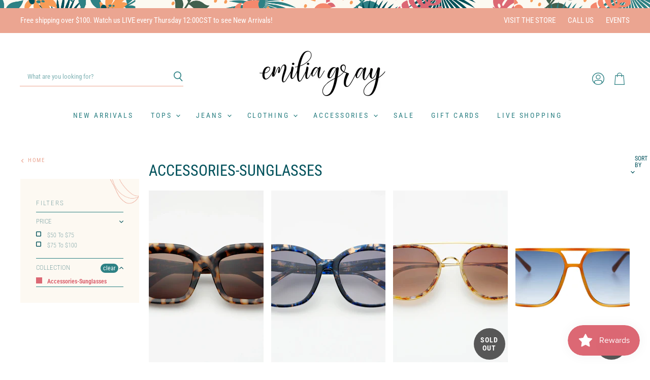

--- FILE ---
content_type: text/html; charset=utf-8
request_url: https://shopemiliagray.com/collections/accessories-sunglasses
body_size: 48494
content:
<!doctype html>
<html class="no-js no-touch" lang="en">
  <head>
    <!-- Meta Pixel Code -->
<script>
!function(f,b,e,v,n,t,s)
{if(f.fbq)return;n=f.fbq=function(){n.callMethod?
n.callMethod.apply(n,arguments):n.queue.push(arguments)};
if(!f._fbq)f._fbq=n;n.push=n;n.loaded=!0;n.version='2.0';
n.queue=[];t=b.createElement(e);t.async=!0;
t.src=v;s=b.getElementsByTagName(e)[0];
s.parentNode.insertBefore(t,s)}(window, document,'script',
'https://connect.facebook.net/en_US/fbevents.js');
fbq('init', '2576249329223323');
fbq('track', 'PageView');
</script>
<noscript><img height="1" width="1" style="display:none"
src="https://www.facebook.com/tr?id=2576249329223323&ev=PageView&noscript=1"
/></noscript>
<!-- End Meta Pixel Code -->
    <!-- Google tag (gtag.js) -->
<script async src="https://www.googletagmanager.com/gtag/js?id=G-LXH69JNFD7"></script>
<script>
  window.dataLayer = window.dataLayer || [];
  function gtag(){dataLayer.push(arguments);}
  gtag('js', new Date());

  gtag('config', 'G-LXH69JNFD7');
</script>
  <script>
    window.Store = window.Store || {};
    window.Store.id = 32652525612;
  </script>
    <meta charset="utf-8">
    <meta http-equiv="X-UA-Compatible" content="IE=edge,chrome=1">
    <meta name="viewport" content="width=device-width, initial-scale=1.0, maximum-scale=1.0, user-scalable=no" />

    <!-- Preconnect Domains -->
    <link rel="preconnect" href="https://cdn.shopify.com" crossorigin>
    <link rel="preconnect" href="https://fonts.shopify.com" crossorigin>
    <link rel="preconnect" href="https://monorail-edge.shopifysvc.com">

    
    

    <!-- Preload Assets -->
    <link rel="preload" href="//shopemiliagray.com/cdn/shop/t/58/assets/api.js?v=76206469115915889501768515136" as="script">

    

    <link rel="preload" href="//shopemiliagray.com/cdn/shop/t/58/assets/superstore.js?v=22293517211866473081768515136" as="script"><title>Accessories-Sunglasses — Emilia Gray</title>

    

    

    
      <link rel="canonical" href="https://shopemiliagray.com/collections/accessories-sunglasses" />
    

    
    















<meta property="og:site_name" content="Emilia Gray">
<meta property="og:url" content="https://shopemiliagray.com/collections/accessories-sunglasses">
<meta property="og:title" content="Accessories-Sunglasses">
<meta property="og:type" content="website">
<meta property="og:description" content="Explore Emilia Gray, a Chicago boutique offering trendy women’s fashion and accessories. Versatile pieces that express your personality and elevate confidence.">




    
    
    

    
    
    <meta
      property="og:image"
      content="https://shopemiliagray.com/cdn/shop/files/Shop-12_1_1200x851.jpg?v=1766348782"
    />
    <meta
      property="og:image:secure_url"
      content="https://shopemiliagray.com/cdn/shop/files/Shop-12_1_1200x851.jpg?v=1766348782"
    />
    <meta property="og:image:width" content="1200" />
    <meta property="og:image:height" content="851" />
    
    
    <meta property="og:image:alt" content="Social media image" />
  
















<meta name="twitter:title" content="Accessories-Sunglasses">
<meta name="twitter:description" content="Explore Emilia Gray, a Chicago boutique offering trendy women’s fashion and accessories. Versatile pieces that express your personality and elevate confidence.">


    
    
    
      
      
      <meta name="twitter:card" content="summary_large_image">
    
    
    <meta
      property="twitter:image"
      content="https://shopemiliagray.com/cdn/shop/files/Shop-12_1_1200x600_crop_center.jpg?v=1766348782"
    />
    <meta property="twitter:image:width" content="1200" />
    <meta property="twitter:image:height" content="600" />
    
    
    <meta property="twitter:image:alt" content="Social media image" />
  



    

    <link rel="preload" href="//shopemiliagray.com/cdn/fonts/roboto_condensed/robotocondensed_n4.01812de96ca5a5e9d19bef3ca9cc80dd1bf6c8b8.woff2" as="font" crossorigin="anonymous">

    
      <link rel="preload" as="style" href="//shopemiliagray.com/cdn/shop/t/58/assets/theme.css?v=42189444856415027701768515136">
    

    <script>window.performance && window.performance.mark && window.performance.mark('shopify.content_for_header.start');</script><meta id="shopify-digital-wallet" name="shopify-digital-wallet" content="/32652525612/digital_wallets/dialog">
<meta name="shopify-checkout-api-token" content="4a88753f5015e4d6a623212ef48568a3">
<link rel="alternate" type="application/atom+xml" title="Feed" href="/collections/accessories-sunglasses.atom" />
<link rel="alternate" type="application/json+oembed" href="https://shopemiliagray.com/collections/accessories-sunglasses.oembed">
<script async="async" src="/checkouts/internal/preloads.js?locale=en-US"></script>
<link rel="preconnect" href="https://shop.app" crossorigin="anonymous">
<script async="async" src="https://shop.app/checkouts/internal/preloads.js?locale=en-US&shop_id=32652525612" crossorigin="anonymous"></script>
<script id="apple-pay-shop-capabilities" type="application/json">{"shopId":32652525612,"countryCode":"US","currencyCode":"USD","merchantCapabilities":["supports3DS"],"merchantId":"gid:\/\/shopify\/Shop\/32652525612","merchantName":"Emilia Gray","requiredBillingContactFields":["postalAddress","email","phone"],"requiredShippingContactFields":["postalAddress","email","phone"],"shippingType":"shipping","supportedNetworks":["visa","masterCard","amex","discover","elo","jcb"],"total":{"type":"pending","label":"Emilia Gray","amount":"1.00"},"shopifyPaymentsEnabled":true,"supportsSubscriptions":true}</script>
<script id="shopify-features" type="application/json">{"accessToken":"4a88753f5015e4d6a623212ef48568a3","betas":["rich-media-storefront-analytics"],"domain":"shopemiliagray.com","predictiveSearch":true,"shopId":32652525612,"locale":"en"}</script>
<script>var Shopify = Shopify || {};
Shopify.shop = "emilia-gray.myshopify.com";
Shopify.locale = "en";
Shopify.currency = {"active":"USD","rate":"1.0"};
Shopify.country = "US";
Shopify.theme = {"name":"Semi- Annual Sale","id":176241475748,"schema_name":"Superstore","schema_version":"5.1.0","theme_store_id":null,"role":"main"};
Shopify.theme.handle = "null";
Shopify.theme.style = {"id":null,"handle":null};
Shopify.cdnHost = "shopemiliagray.com/cdn";
Shopify.routes = Shopify.routes || {};
Shopify.routes.root = "/";</script>
<script type="module">!function(o){(o.Shopify=o.Shopify||{}).modules=!0}(window);</script>
<script>!function(o){function n(){var o=[];function n(){o.push(Array.prototype.slice.apply(arguments))}return n.q=o,n}var t=o.Shopify=o.Shopify||{};t.loadFeatures=n(),t.autoloadFeatures=n()}(window);</script>
<script>
  window.ShopifyPay = window.ShopifyPay || {};
  window.ShopifyPay.apiHost = "shop.app\/pay";
  window.ShopifyPay.redirectState = null;
</script>
<script id="shop-js-analytics" type="application/json">{"pageType":"collection"}</script>
<script defer="defer" async type="module" src="//shopemiliagray.com/cdn/shopifycloud/shop-js/modules/v2/client.init-shop-cart-sync_C5BV16lS.en.esm.js"></script>
<script defer="defer" async type="module" src="//shopemiliagray.com/cdn/shopifycloud/shop-js/modules/v2/chunk.common_CygWptCX.esm.js"></script>
<script type="module">
  await import("//shopemiliagray.com/cdn/shopifycloud/shop-js/modules/v2/client.init-shop-cart-sync_C5BV16lS.en.esm.js");
await import("//shopemiliagray.com/cdn/shopifycloud/shop-js/modules/v2/chunk.common_CygWptCX.esm.js");

  window.Shopify.SignInWithShop?.initShopCartSync?.({"fedCMEnabled":true,"windoidEnabled":true});

</script>
<script>
  window.Shopify = window.Shopify || {};
  if (!window.Shopify.featureAssets) window.Shopify.featureAssets = {};
  window.Shopify.featureAssets['shop-js'] = {"shop-cart-sync":["modules/v2/client.shop-cart-sync_ZFArdW7E.en.esm.js","modules/v2/chunk.common_CygWptCX.esm.js"],"init-fed-cm":["modules/v2/client.init-fed-cm_CmiC4vf6.en.esm.js","modules/v2/chunk.common_CygWptCX.esm.js"],"shop-button":["modules/v2/client.shop-button_tlx5R9nI.en.esm.js","modules/v2/chunk.common_CygWptCX.esm.js"],"shop-cash-offers":["modules/v2/client.shop-cash-offers_DOA2yAJr.en.esm.js","modules/v2/chunk.common_CygWptCX.esm.js","modules/v2/chunk.modal_D71HUcav.esm.js"],"init-windoid":["modules/v2/client.init-windoid_sURxWdc1.en.esm.js","modules/v2/chunk.common_CygWptCX.esm.js"],"shop-toast-manager":["modules/v2/client.shop-toast-manager_ClPi3nE9.en.esm.js","modules/v2/chunk.common_CygWptCX.esm.js"],"init-shop-email-lookup-coordinator":["modules/v2/client.init-shop-email-lookup-coordinator_B8hsDcYM.en.esm.js","modules/v2/chunk.common_CygWptCX.esm.js"],"init-shop-cart-sync":["modules/v2/client.init-shop-cart-sync_C5BV16lS.en.esm.js","modules/v2/chunk.common_CygWptCX.esm.js"],"avatar":["modules/v2/client.avatar_BTnouDA3.en.esm.js"],"pay-button":["modules/v2/client.pay-button_FdsNuTd3.en.esm.js","modules/v2/chunk.common_CygWptCX.esm.js"],"init-customer-accounts":["modules/v2/client.init-customer-accounts_DxDtT_ad.en.esm.js","modules/v2/client.shop-login-button_C5VAVYt1.en.esm.js","modules/v2/chunk.common_CygWptCX.esm.js","modules/v2/chunk.modal_D71HUcav.esm.js"],"init-shop-for-new-customer-accounts":["modules/v2/client.init-shop-for-new-customer-accounts_ChsxoAhi.en.esm.js","modules/v2/client.shop-login-button_C5VAVYt1.en.esm.js","modules/v2/chunk.common_CygWptCX.esm.js","modules/v2/chunk.modal_D71HUcav.esm.js"],"shop-login-button":["modules/v2/client.shop-login-button_C5VAVYt1.en.esm.js","modules/v2/chunk.common_CygWptCX.esm.js","modules/v2/chunk.modal_D71HUcav.esm.js"],"init-customer-accounts-sign-up":["modules/v2/client.init-customer-accounts-sign-up_CPSyQ0Tj.en.esm.js","modules/v2/client.shop-login-button_C5VAVYt1.en.esm.js","modules/v2/chunk.common_CygWptCX.esm.js","modules/v2/chunk.modal_D71HUcav.esm.js"],"shop-follow-button":["modules/v2/client.shop-follow-button_Cva4Ekp9.en.esm.js","modules/v2/chunk.common_CygWptCX.esm.js","modules/v2/chunk.modal_D71HUcav.esm.js"],"checkout-modal":["modules/v2/client.checkout-modal_BPM8l0SH.en.esm.js","modules/v2/chunk.common_CygWptCX.esm.js","modules/v2/chunk.modal_D71HUcav.esm.js"],"lead-capture":["modules/v2/client.lead-capture_Bi8yE_yS.en.esm.js","modules/v2/chunk.common_CygWptCX.esm.js","modules/v2/chunk.modal_D71HUcav.esm.js"],"shop-login":["modules/v2/client.shop-login_D6lNrXab.en.esm.js","modules/v2/chunk.common_CygWptCX.esm.js","modules/v2/chunk.modal_D71HUcav.esm.js"],"payment-terms":["modules/v2/client.payment-terms_CZxnsJam.en.esm.js","modules/v2/chunk.common_CygWptCX.esm.js","modules/v2/chunk.modal_D71HUcav.esm.js"]};
</script>
<script>(function() {
  var isLoaded = false;
  function asyncLoad() {
    if (isLoaded) return;
    isLoaded = true;
    var urls = ["https:\/\/app.taggshop.io\/js\/embed-lite.min.js?shop=emilia-gray.myshopify.com","https:\/\/cdn.shopify.com\/s\/files\/1\/0326\/5252\/5612\/t\/3\/assets\/pop_32652525612.js?v=1673901142\u0026shop=emilia-gray.myshopify.com","https:\/\/cdn.pickystory.com\/widget\/static\/js\/noop.js?shop=emilia-gray.myshopify.com","https:\/\/tabs.stationmade.com\/registered-scripts\/tabs-by-station.js?shop=emilia-gray.myshopify.com","https:\/\/storage.nfcube.com\/instafeed-9b60bb81532b66a42518b6b1811bab4b.js?shop=emilia-gray.myshopify.com","\/\/cdn.shopify.com\/proxy\/6ad8ad50dd389ec3a6cdd3f981ef7e3f572eeff88b8f106dc3acdb4dcbe33f5b\/bucket.useifsapp.com\/theme-files-min\/js\/ifs-script-tag-min.js?v=2\u0026shop=emilia-gray.myshopify.com\u0026sp-cache-control=cHVibGljLCBtYXgtYWdlPTkwMA"];
    for (var i = 0; i < urls.length; i++) {
      var s = document.createElement('script');
      s.type = 'text/javascript';
      s.async = true;
      s.src = urls[i];
      var x = document.getElementsByTagName('script')[0];
      x.parentNode.insertBefore(s, x);
    }
  };
  if(window.attachEvent) {
    window.attachEvent('onload', asyncLoad);
  } else {
    window.addEventListener('load', asyncLoad, false);
  }
})();</script>
<script id="__st">var __st={"a":32652525612,"offset":-21600,"reqid":"94d6c34b-fb8a-4a4b-9fc8-de8d57eb332d-1768817554","pageurl":"shopemiliagray.com\/collections\/accessories-sunglasses","u":"fd7dd253323a","p":"collection","rtyp":"collection","rid":485709381796};</script>
<script>window.ShopifyPaypalV4VisibilityTracking = true;</script>
<script id="captcha-bootstrap">!function(){'use strict';const t='contact',e='account',n='new_comment',o=[[t,t],['blogs',n],['comments',n],[t,'customer']],c=[[e,'customer_login'],[e,'guest_login'],[e,'recover_customer_password'],[e,'create_customer']],r=t=>t.map((([t,e])=>`form[action*='/${t}']:not([data-nocaptcha='true']) input[name='form_type'][value='${e}']`)).join(','),a=t=>()=>t?[...document.querySelectorAll(t)].map((t=>t.form)):[];function s(){const t=[...o],e=r(t);return a(e)}const i='password',u='form_key',d=['recaptcha-v3-token','g-recaptcha-response','h-captcha-response',i],f=()=>{try{return window.sessionStorage}catch{return}},m='__shopify_v',_=t=>t.elements[u];function p(t,e,n=!1){try{const o=window.sessionStorage,c=JSON.parse(o.getItem(e)),{data:r}=function(t){const{data:e,action:n}=t;return t[m]||n?{data:e,action:n}:{data:t,action:n}}(c);for(const[e,n]of Object.entries(r))t.elements[e]&&(t.elements[e].value=n);n&&o.removeItem(e)}catch(o){console.error('form repopulation failed',{error:o})}}const l='form_type',E='cptcha';function T(t){t.dataset[E]=!0}const w=window,h=w.document,L='Shopify',v='ce_forms',y='captcha';let A=!1;((t,e)=>{const n=(g='f06e6c50-85a8-45c8-87d0-21a2b65856fe',I='https://cdn.shopify.com/shopifycloud/storefront-forms-hcaptcha/ce_storefront_forms_captcha_hcaptcha.v1.5.2.iife.js',D={infoText:'Protected by hCaptcha',privacyText:'Privacy',termsText:'Terms'},(t,e,n)=>{const o=w[L][v],c=o.bindForm;if(c)return c(t,g,e,D).then(n);var r;o.q.push([[t,g,e,D],n]),r=I,A||(h.body.append(Object.assign(h.createElement('script'),{id:'captcha-provider',async:!0,src:r})),A=!0)});var g,I,D;w[L]=w[L]||{},w[L][v]=w[L][v]||{},w[L][v].q=[],w[L][y]=w[L][y]||{},w[L][y].protect=function(t,e){n(t,void 0,e),T(t)},Object.freeze(w[L][y]),function(t,e,n,w,h,L){const[v,y,A,g]=function(t,e,n){const i=e?o:[],u=t?c:[],d=[...i,...u],f=r(d),m=r(i),_=r(d.filter((([t,e])=>n.includes(e))));return[a(f),a(m),a(_),s()]}(w,h,L),I=t=>{const e=t.target;return e instanceof HTMLFormElement?e:e&&e.form},D=t=>v().includes(t);t.addEventListener('submit',(t=>{const e=I(t);if(!e)return;const n=D(e)&&!e.dataset.hcaptchaBound&&!e.dataset.recaptchaBound,o=_(e),c=g().includes(e)&&(!o||!o.value);(n||c)&&t.preventDefault(),c&&!n&&(function(t){try{if(!f())return;!function(t){const e=f();if(!e)return;const n=_(t);if(!n)return;const o=n.value;o&&e.removeItem(o)}(t);const e=Array.from(Array(32),(()=>Math.random().toString(36)[2])).join('');!function(t,e){_(t)||t.append(Object.assign(document.createElement('input'),{type:'hidden',name:u})),t.elements[u].value=e}(t,e),function(t,e){const n=f();if(!n)return;const o=[...t.querySelectorAll(`input[type='${i}']`)].map((({name:t})=>t)),c=[...d,...o],r={};for(const[a,s]of new FormData(t).entries())c.includes(a)||(r[a]=s);n.setItem(e,JSON.stringify({[m]:1,action:t.action,data:r}))}(t,e)}catch(e){console.error('failed to persist form',e)}}(e),e.submit())}));const S=(t,e)=>{t&&!t.dataset[E]&&(n(t,e.some((e=>e===t))),T(t))};for(const o of['focusin','change'])t.addEventListener(o,(t=>{const e=I(t);D(e)&&S(e,y())}));const B=e.get('form_key'),M=e.get(l),P=B&&M;t.addEventListener('DOMContentLoaded',(()=>{const t=y();if(P)for(const e of t)e.elements[l].value===M&&p(e,B);[...new Set([...A(),...v().filter((t=>'true'===t.dataset.shopifyCaptcha))])].forEach((e=>S(e,t)))}))}(h,new URLSearchParams(w.location.search),n,t,e,['guest_login'])})(!0,!0)}();</script>
<script integrity="sha256-4kQ18oKyAcykRKYeNunJcIwy7WH5gtpwJnB7kiuLZ1E=" data-source-attribution="shopify.loadfeatures" defer="defer" src="//shopemiliagray.com/cdn/shopifycloud/storefront/assets/storefront/load_feature-a0a9edcb.js" crossorigin="anonymous"></script>
<script crossorigin="anonymous" defer="defer" src="//shopemiliagray.com/cdn/shopifycloud/storefront/assets/shopify_pay/storefront-65b4c6d7.js?v=20250812"></script>
<script data-source-attribution="shopify.dynamic_checkout.dynamic.init">var Shopify=Shopify||{};Shopify.PaymentButton=Shopify.PaymentButton||{isStorefrontPortableWallets:!0,init:function(){window.Shopify.PaymentButton.init=function(){};var t=document.createElement("script");t.src="https://shopemiliagray.com/cdn/shopifycloud/portable-wallets/latest/portable-wallets.en.js",t.type="module",document.head.appendChild(t)}};
</script>
<script data-source-attribution="shopify.dynamic_checkout.buyer_consent">
  function portableWalletsHideBuyerConsent(e){var t=document.getElementById("shopify-buyer-consent"),n=document.getElementById("shopify-subscription-policy-button");t&&n&&(t.classList.add("hidden"),t.setAttribute("aria-hidden","true"),n.removeEventListener("click",e))}function portableWalletsShowBuyerConsent(e){var t=document.getElementById("shopify-buyer-consent"),n=document.getElementById("shopify-subscription-policy-button");t&&n&&(t.classList.remove("hidden"),t.removeAttribute("aria-hidden"),n.addEventListener("click",e))}window.Shopify?.PaymentButton&&(window.Shopify.PaymentButton.hideBuyerConsent=portableWalletsHideBuyerConsent,window.Shopify.PaymentButton.showBuyerConsent=portableWalletsShowBuyerConsent);
</script>
<script data-source-attribution="shopify.dynamic_checkout.cart.bootstrap">document.addEventListener("DOMContentLoaded",(function(){function t(){return document.querySelector("shopify-accelerated-checkout-cart, shopify-accelerated-checkout")}if(t())Shopify.PaymentButton.init();else{new MutationObserver((function(e,n){t()&&(Shopify.PaymentButton.init(),n.disconnect())})).observe(document.body,{childList:!0,subtree:!0})}}));
</script>
<link id="shopify-accelerated-checkout-styles" rel="stylesheet" media="screen" href="https://shopemiliagray.com/cdn/shopifycloud/portable-wallets/latest/accelerated-checkout-backwards-compat.css" crossorigin="anonymous">
<style id="shopify-accelerated-checkout-cart">
        #shopify-buyer-consent {
  margin-top: 1em;
  display: inline-block;
  width: 100%;
}

#shopify-buyer-consent.hidden {
  display: none;
}

#shopify-subscription-policy-button {
  background: none;
  border: none;
  padding: 0;
  text-decoration: underline;
  font-size: inherit;
  cursor: pointer;
}

#shopify-subscription-policy-button::before {
  box-shadow: none;
}

      </style>

<script>window.performance && window.performance.mark && window.performance.mark('shopify.content_for_header.end');</script>

    <script>
      document.documentElement.className=document.documentElement.className.replace(/\bno-js\b/,'js');
      if(window.Shopify&&window.Shopify.designMode)document.documentElement.className+=' in-theme-editor';
      if(('ontouchstart' in window)||window.DocumentTouch&&document instanceof DocumentTouch)document.documentElement.className=document.documentElement.className.replace(/\bno-touch\b/,'has-touch');
    </script>

    <script src="//shopemiliagray.com/cdn/shop/t/58/assets/api.js?v=76206469115915889501768515136" defer></script>

    
      <link href="//shopemiliagray.com/cdn/shop/t/58/assets/theme.css?v=42189444856415027701768515136" rel="stylesheet" type="text/css" media="all" />
    

    

    
    <script>
      window.Theme = window.Theme || {};
      window.Theme.version = '5.1.0';
      window.Theme.name = 'Superstore';
      window.Theme.routes = {
        "root_url": "/",
        "account_url": "/account",
        "account_login_url": "https://shopemiliagray.com/customer_authentication/redirect?locale=en&region_country=US",
        "account_logout_url": "/account/logout",
        "account_register_url": "https://shopify.com/32652525612/account?locale=en",
        "account_addresses_url": "/account/addresses",
        "collections_url": "/collections",
        "all_products_collection_url": "/collections/all",
        "search_url": "/search",
        "predictive_search_url": "/search/suggest",
        "cart_url": "/cart",
        "cart_add_url": "/cart/add",
        "cart_change_url": "/cart/change",
        "cart_clear_url": "/cart/clear",
        "product_recommendations_url": "/recommendations/products",
      };
    </script>
    
    <link href="//shopemiliagray.com/cdn/shop/t/58/assets/momentum.css?v=151989199794002644611768515370" rel="stylesheet" type="text/css" media="all" />
  <div id="shopify-section-filter-menu-settings" class="shopify-section"><style type="text/css">
/*  Filter Menu Color and Image Section CSS */</style>
<link href="//shopemiliagray.com/cdn/shop/t/58/assets/filter-menu.scss.css?v=113600266895896748651768515370" rel="stylesheet" type="text/css" media="all" />
<script src="//shopemiliagray.com/cdn/shop/t/58/assets/filter-menu.js?v=76389951083960604721768515136" type="text/javascript"></script>





</div>
<script type="text/javascript">
  window.Pop = window.Pop || {};
  window.Pop.common = window.Pop.common || {};
  window.Pop.common.shop = {
    permanent_domain: 'emilia-gray.myshopify.com',
    currency: "USD",
    money_format: "${{amount}}",
    id: 32652525612
  };
  

  window.Pop.common.template = 'collection';
  window.Pop.common.cart = {};
  window.Pop.common.vapid_public_key = "BJuXCmrtTK335SuczdNVYrGVtP_WXn4jImChm49st7K7z7e8gxSZUKk4DhUpk8j2Xpiw5G4-ylNbMKLlKkUEU98=";
  window.Pop.global_config = {"asset_urls":{"loy":{},"rev":{},"pu":{"init_js":null},"widgets":{"init_js":"https:\/\/cdn.shopify.com\/s\/files\/1\/0194\/1736\/6592\/t\/1\/assets\/ba_widget_init.js?v=1743185715","modal_js":"https:\/\/cdn.shopify.com\/s\/files\/1\/0194\/1736\/6592\/t\/1\/assets\/ba_widget_modal.js?v=1728041538","modal_css":"https:\/\/cdn.shopify.com\/s\/files\/1\/0194\/1736\/6592\/t\/1\/assets\/ba_widget_modal.css?v=1654723622"},"forms":{},"global":{"helper_js":"https:\/\/cdn.shopify.com\/s\/files\/1\/0194\/1736\/6592\/t\/1\/assets\/ba_pop_tracking.js?v=1704919189"}},"proxy_paths":{"pop":"\/apps\/ba-pop","app_metrics":"\/apps\/ba-pop\/app_metrics","push_subscription":"\/apps\/ba-pop\/push"},"aat":["pop"],"pv":false,"sts":false,"bam":true,"batc":true,"base_money_format":"${{amount}}","online_store_version":1,"loy_js_api_enabled":false,"shop":{"id":32652525612,"name":"Emilia Gray","domain":"shopemiliagray.com"}};
  window.Pop.widgets_config = {"id":61618,"active":false,"frequency_limit_amount":1,"frequency_limit_time_unit":"days","background_image":{"position":"none","widget_background_preview_url":""},"initial_state":{"body":"Sign up and unlock your instant discount","title":"Get 10% off your order","cta_text":"Claim Discount","show_email":"true","action_text":"Saving...","footer_text":"You are signing up to receive communication via email and can unsubscribe at any time.","dismiss_text":"No thanks","email_placeholder":"Email Address","phone_placeholder":"Phone Number"},"success_state":{"body":"Thanks for subscribing. Copy your discount code and apply to your next order.","title":"Discount Unlocked 🎉","cta_text":"Continue shopping","cta_action":"dismiss","redirect_url":"","open_url_new_tab":"false"},"closed_state":{"action":"close_widget","font_size":"20","action_text":"GET 10% OFF","display_offset":"300","display_position":"left"},"error_state":{"submit_error":"Sorry, please try again later","invalid_email":"Please enter valid email address!","error_subscribing":"Error subscribing, try again later","already_registered":"You have already registered","invalid_phone_number":"Please enter valid phone number!"},"trigger":{"action":"on_timer","delay_in_seconds":"0"},"colors":{"link_color":"#4FC3F7","sticky_bar_bg":"#C62828","cta_font_color":"#fff","body_font_color":"#000","sticky_bar_text":"#fff","background_color":"#fff","error_text_color":"#ff2626","title_font_color":"#000","footer_font_color":"#bbb","dismiss_font_color":"#bbb","cta_background_color":"#000","sticky_coupon_bar_bg":"#286ef8","error_text_background":"","sticky_coupon_bar_text":"#fff"},"sticky_coupon_bar":{"enabled":"true","message":"Don't forget to use your code!"},"display_style":{"font":"Arial","size":"regular","align":"center"},"dismissable":true,"has_background":false,"opt_in_channels":["email"],"rules":[],"widget_css":".powered_by_rivo{\n  display: block;\n}\n.ba_widget_main_design {\n  background: #fff;\n}\n.ba_widget_content{text-align: center}\n.ba_widget_parent{\n  font-family: Arial;\n}\n.ba_widget_parent.background{\n}\n.ba_widget_left_content{\n}\n.ba_widget_right_content{\n}\n#ba_widget_cta_button:disabled{\n  background: #000cc;\n}\n#ba_widget_cta_button{\n  background: #000;\n  color: #fff;\n}\n#ba_widget_cta_button:after {\n  background: #000e0;\n}\n.ba_initial_state_title, .ba_success_state_title{\n  color: #000;\n}\n.ba_initial_state_body, .ba_success_state_body{\n  color: #000;\n}\n.ba_initial_state_dismiss_text{\n  color: #bbb;\n}\n.ba_initial_state_footer_text, .ba_initial_state_sms_agreement{\n  color: #bbb;\n}\n.ba_widget_error{\n  color: #ff2626;\n  background: ;\n}\n.ba_link_color{\n  color: #4FC3F7;\n}\n","custom_css":null,"logo":null};
</script>


<script type="text/javascript">
  

  (function() {
    //Global snippet for Email Popups
    //this is updated automatically - do not edit manually.
    document.addEventListener('DOMContentLoaded', function() {
      function loadScript(src, defer, done) {
        var js = document.createElement('script');
        js.src = src;
        js.defer = defer;
        js.onload = function(){done();};
        js.onerror = function(){
          done(new Error('Failed to load script ' + src));
        };
        document.head.appendChild(js);
      }

      function browserSupportsAllFeatures() {
        return window.Promise && window.fetch && window.Symbol;
      }

      if (browserSupportsAllFeatures()) {
        main();
      } else {
        loadScript('https://cdnjs.cloudflare.com/polyfill/v3/polyfill.min.js?features=Promise,fetch', true, main);
      }

      function loadAppScripts(){
        const popAppEmbedEnabled = document.getElementById("pop-app-embed-init");

        if (window.Pop.global_config.aat.includes("pop") && !popAppEmbedEnabled){
          loadScript(window.Pop.global_config.asset_urls.widgets.init_js, true, function(){});
        }
      }

      function main(err) {
        loadScript(window.Pop.global_config.asset_urls.global.helper_js, false, loadAppScripts);
      }
    });
  })();
</script>

<!-- BEGIN app block: shopify://apps/klaviyo-email-marketing-sms/blocks/klaviyo-onsite-embed/2632fe16-c075-4321-a88b-50b567f42507 -->












  <script async src="https://static.klaviyo.com/onsite/js/TFpHZK/klaviyo.js?company_id=TFpHZK"></script>
  <script>!function(){if(!window.klaviyo){window._klOnsite=window._klOnsite||[];try{window.klaviyo=new Proxy({},{get:function(n,i){return"push"===i?function(){var n;(n=window._klOnsite).push.apply(n,arguments)}:function(){for(var n=arguments.length,o=new Array(n),w=0;w<n;w++)o[w]=arguments[w];var t="function"==typeof o[o.length-1]?o.pop():void 0,e=new Promise((function(n){window._klOnsite.push([i].concat(o,[function(i){t&&t(i),n(i)}]))}));return e}}})}catch(n){window.klaviyo=window.klaviyo||[],window.klaviyo.push=function(){var n;(n=window._klOnsite).push.apply(n,arguments)}}}}();</script>

  




  <script>
    window.klaviyoReviewsProductDesignMode = false
  </script>







<!-- END app block --><!-- BEGIN app block: shopify://apps/judge-me-reviews/blocks/judgeme_core/61ccd3b1-a9f2-4160-9fe9-4fec8413e5d8 --><!-- Start of Judge.me Core -->






<link rel="dns-prefetch" href="https://cdnwidget.judge.me">
<link rel="dns-prefetch" href="https://cdn.judge.me">
<link rel="dns-prefetch" href="https://cdn1.judge.me">
<link rel="dns-prefetch" href="https://api.judge.me">

<script data-cfasync='false' class='jdgm-settings-script'>window.jdgmSettings={"pagination":5,"disable_web_reviews":false,"badge_no_review_text":"No reviews","badge_n_reviews_text":"{{ n }} review/reviews","badge_star_color":"#dc6874","hide_badge_preview_if_no_reviews":true,"badge_hide_text":false,"enforce_center_preview_badge":false,"widget_title":"Customer Reviews","widget_open_form_text":"Write a review","widget_close_form_text":"Cancel review","widget_refresh_page_text":"Refresh page","widget_summary_text":"Based on {{ number_of_reviews }} review/reviews","widget_no_review_text":"Be the first to write a review","widget_name_field_text":"Display name","widget_verified_name_field_text":"Verified Name (public)","widget_name_placeholder_text":"Display name","widget_required_field_error_text":"This field is required.","widget_email_field_text":"Email address","widget_verified_email_field_text":"Verified Email (private, can not be edited)","widget_email_placeholder_text":"Your email address","widget_email_field_error_text":"Please enter a valid email address.","widget_rating_field_text":"Rating","widget_review_title_field_text":"Review Title","widget_review_title_placeholder_text":"Give your review a title","widget_review_body_field_text":"Review content","widget_review_body_placeholder_text":"Start writing here...","widget_pictures_field_text":"Picture/Video (optional)","widget_submit_review_text":"Submit Review","widget_submit_verified_review_text":"Submit Verified Review","widget_submit_success_msg_with_auto_publish":"Thank you! Please refresh the page in a few moments to see your review. You can remove or edit your review by logging into \u003ca href='https://judge.me/login' target='_blank' rel='nofollow noopener'\u003eJudge.me\u003c/a\u003e","widget_submit_success_msg_no_auto_publish":"Thank you! Your review will be published as soon as it is approved by the shop admin. You can remove or edit your review by logging into \u003ca href='https://judge.me/login' target='_blank' rel='nofollow noopener'\u003eJudge.me\u003c/a\u003e","widget_show_default_reviews_out_of_total_text":"Showing {{ n_reviews_shown }} out of {{ n_reviews }} reviews.","widget_show_all_link_text":"Show all","widget_show_less_link_text":"Show less","widget_author_said_text":"{{ reviewer_name }} said:","widget_days_text":"{{ n }} days ago","widget_weeks_text":"{{ n }} week/weeks ago","widget_months_text":"{{ n }} month/months ago","widget_years_text":"{{ n }} year/years ago","widget_yesterday_text":"Yesterday","widget_today_text":"Today","widget_replied_text":"\u003e\u003e {{ shop_name }} replied:","widget_read_more_text":"Read more","widget_reviewer_name_as_initial":"","widget_rating_filter_color":"#fbcd0a","widget_rating_filter_see_all_text":"See all reviews","widget_sorting_most_recent_text":"Most Recent","widget_sorting_highest_rating_text":"Highest Rating","widget_sorting_lowest_rating_text":"Lowest Rating","widget_sorting_with_pictures_text":"Only Pictures","widget_sorting_most_helpful_text":"Most Helpful","widget_open_question_form_text":"Ask a question","widget_reviews_subtab_text":"Reviews","widget_questions_subtab_text":"Questions","widget_question_label_text":"Question","widget_answer_label_text":"Answer","widget_question_placeholder_text":"Write your question here","widget_submit_question_text":"Submit Question","widget_question_submit_success_text":"Thank you for your question! We will notify you once it gets answered.","widget_star_color":"#dc6874","verified_badge_text":"Verified","verified_badge_bg_color":"","verified_badge_text_color":"","verified_badge_placement":"left-of-reviewer-name","widget_review_max_height":"","widget_hide_border":false,"widget_social_share":false,"widget_thumb":false,"widget_review_location_show":false,"widget_location_format":"","all_reviews_include_out_of_store_products":true,"all_reviews_out_of_store_text":"(out of store)","all_reviews_pagination":100,"all_reviews_product_name_prefix_text":"about","enable_review_pictures":true,"enable_question_anwser":false,"widget_theme":"default","review_date_format":"mm/dd/yyyy","default_sort_method":"most-recent","widget_product_reviews_subtab_text":"Product Reviews","widget_shop_reviews_subtab_text":"Shop Reviews","widget_other_products_reviews_text":"Reviews for other products","widget_store_reviews_subtab_text":"Store reviews","widget_no_store_reviews_text":"This store hasn't received any reviews yet","widget_web_restriction_product_reviews_text":"This product hasn't received any reviews yet","widget_no_items_text":"No items found","widget_show_more_text":"Show more","widget_write_a_store_review_text":"Write a Store Review","widget_other_languages_heading":"Reviews in Other Languages","widget_translate_review_text":"Translate review to {{ language }}","widget_translating_review_text":"Translating...","widget_show_original_translation_text":"Show original ({{ language }})","widget_translate_review_failed_text":"Review couldn't be translated.","widget_translate_review_retry_text":"Retry","widget_translate_review_try_again_later_text":"Try again later","show_product_url_for_grouped_product":false,"widget_sorting_pictures_first_text":"Pictures First","show_pictures_on_all_rev_page_mobile":false,"show_pictures_on_all_rev_page_desktop":false,"floating_tab_hide_mobile_install_preference":false,"floating_tab_button_name":"★ Reviews","floating_tab_title":"Let customers speak for us","floating_tab_button_color":"","floating_tab_button_background_color":"","floating_tab_url":"","floating_tab_url_enabled":false,"floating_tab_tab_style":"text","all_reviews_text_badge_text":"Customers rate us {{ shop.metafields.judgeme.all_reviews_rating | round: 1 }}/5 based on {{ shop.metafields.judgeme.all_reviews_count }} reviews.","all_reviews_text_badge_text_branded_style":"{{ shop.metafields.judgeme.all_reviews_rating | round: 1 }} out of 5 stars based on {{ shop.metafields.judgeme.all_reviews_count }} reviews","is_all_reviews_text_badge_a_link":false,"show_stars_for_all_reviews_text_badge":false,"all_reviews_text_badge_url":"","all_reviews_text_style":"branded","all_reviews_text_color_style":"judgeme_brand_color","all_reviews_text_color":"#108474","all_reviews_text_show_jm_brand":true,"featured_carousel_show_header":true,"featured_carousel_title":"Let customers speak for us","testimonials_carousel_title":"Customers are saying","videos_carousel_title":"Real customer stories","cards_carousel_title":"Customers are saying","featured_carousel_count_text":"Based on {{ n }} Reviews","featured_carousel_add_link_to_all_reviews_page":false,"featured_carousel_url":"","featured_carousel_show_images":true,"featured_carousel_autoslide_interval":5,"featured_carousel_arrows_on_the_sides":false,"featured_carousel_height":250,"featured_carousel_width":80,"featured_carousel_image_size":0,"featured_carousel_image_height":250,"featured_carousel_arrow_color":"#eba591","verified_count_badge_style":"branded","verified_count_badge_orientation":"horizontal","verified_count_badge_color_style":"judgeme_brand_color","verified_count_badge_color":"#108474","is_verified_count_badge_a_link":false,"verified_count_badge_url":"","verified_count_badge_show_jm_brand":true,"widget_rating_preset_default":5,"widget_first_sub_tab":"product-reviews","widget_show_histogram":true,"widget_histogram_use_custom_color":false,"widget_pagination_use_custom_color":false,"widget_star_use_custom_color":true,"widget_verified_badge_use_custom_color":false,"widget_write_review_use_custom_color":false,"picture_reminder_submit_button":"Upload Pictures","enable_review_videos":false,"mute_video_by_default":false,"widget_sorting_videos_first_text":"Videos First","widget_review_pending_text":"Pending","featured_carousel_items_for_large_screen":3,"social_share_options_order":"Facebook,Twitter","remove_microdata_snippet":true,"disable_json_ld":false,"enable_json_ld_products":false,"preview_badge_show_question_text":false,"preview_badge_no_question_text":"No questions","preview_badge_n_question_text":"{{ number_of_questions }} question/questions","qa_badge_show_icon":false,"qa_badge_position":"same-row","remove_judgeme_branding":false,"widget_add_search_bar":false,"widget_search_bar_placeholder":"Search","widget_sorting_verified_only_text":"Verified only","featured_carousel_theme":"compact","featured_carousel_show_rating":true,"featured_carousel_show_title":true,"featured_carousel_show_body":true,"featured_carousel_show_date":false,"featured_carousel_show_reviewer":true,"featured_carousel_show_product":false,"featured_carousel_header_background_color":"#108474","featured_carousel_header_text_color":"#ffffff","featured_carousel_name_product_separator":"reviewed","featured_carousel_full_star_background":"#108474","featured_carousel_empty_star_background":"#dadada","featured_carousel_vertical_theme_background":"#f9fafb","featured_carousel_verified_badge_enable":true,"featured_carousel_verified_badge_color":"#108474","featured_carousel_border_style":"round","featured_carousel_review_line_length_limit":3,"featured_carousel_more_reviews_button_text":"Read more reviews","featured_carousel_view_product_button_text":"View product","all_reviews_page_load_reviews_on":"scroll","all_reviews_page_load_more_text":"Load More Reviews","disable_fb_tab_reviews":false,"enable_ajax_cdn_cache":false,"widget_advanced_speed_features":5,"widget_public_name_text":"displayed publicly like","default_reviewer_name":"John Smith","default_reviewer_name_has_non_latin":true,"widget_reviewer_anonymous":"Anonymous","medals_widget_title":"Judge.me Review Medals","medals_widget_background_color":"#f9fafb","medals_widget_position":"footer_all_pages","medals_widget_border_color":"#f9fafb","medals_widget_verified_text_position":"left","medals_widget_use_monochromatic_version":false,"medals_widget_elements_color":"#108474","show_reviewer_avatar":true,"widget_invalid_yt_video_url_error_text":"Not a YouTube video URL","widget_max_length_field_error_text":"Please enter no more than {0} characters.","widget_show_country_flag":false,"widget_show_collected_via_shop_app":true,"widget_verified_by_shop_badge_style":"light","widget_verified_by_shop_text":"Verified by Shop","widget_show_photo_gallery":false,"widget_load_with_code_splitting":true,"widget_ugc_install_preference":false,"widget_ugc_title":"Made by us, Shared by you","widget_ugc_subtitle":"Tag us to see your picture featured in our page","widget_ugc_arrows_color":"#ffffff","widget_ugc_primary_button_text":"Buy Now","widget_ugc_primary_button_background_color":"#108474","widget_ugc_primary_button_text_color":"#ffffff","widget_ugc_primary_button_border_width":"0","widget_ugc_primary_button_border_style":"none","widget_ugc_primary_button_border_color":"#108474","widget_ugc_primary_button_border_radius":"25","widget_ugc_secondary_button_text":"Load More","widget_ugc_secondary_button_background_color":"#ffffff","widget_ugc_secondary_button_text_color":"#108474","widget_ugc_secondary_button_border_width":"2","widget_ugc_secondary_button_border_style":"solid","widget_ugc_secondary_button_border_color":"#108474","widget_ugc_secondary_button_border_radius":"25","widget_ugc_reviews_button_text":"View Reviews","widget_ugc_reviews_button_background_color":"#ffffff","widget_ugc_reviews_button_text_color":"#108474","widget_ugc_reviews_button_border_width":"2","widget_ugc_reviews_button_border_style":"solid","widget_ugc_reviews_button_border_color":"#108474","widget_ugc_reviews_button_border_radius":"25","widget_ugc_reviews_button_link_to":"judgeme-reviews-page","widget_ugc_show_post_date":true,"widget_ugc_max_width":"800","widget_rating_metafield_value_type":true,"widget_primary_color":"#00515b","widget_enable_secondary_color":false,"widget_secondary_color":"#edf5f5","widget_summary_average_rating_text":"{{ average_rating }} out of 5","widget_media_grid_title":"Customer photos \u0026 videos","widget_media_grid_see_more_text":"See more","widget_round_style":false,"widget_show_product_medals":true,"widget_verified_by_judgeme_text":"Verified by Judge.me","widget_show_store_medals":true,"widget_verified_by_judgeme_text_in_store_medals":"Verified by Judge.me","widget_media_field_exceed_quantity_message":"Sorry, we can only accept {{ max_media }} for one review.","widget_media_field_exceed_limit_message":"{{ file_name }} is too large, please select a {{ media_type }} less than {{ size_limit }}MB.","widget_review_submitted_text":"Review Submitted!","widget_question_submitted_text":"Question Submitted!","widget_close_form_text_question":"Cancel","widget_write_your_answer_here_text":"Write your answer here","widget_enabled_branded_link":true,"widget_show_collected_by_judgeme":true,"widget_reviewer_name_color":"","widget_write_review_text_color":"","widget_write_review_bg_color":"","widget_collected_by_judgeme_text":"collected by Judge.me","widget_pagination_type":"standard","widget_load_more_text":"Load More","widget_load_more_color":"#108474","widget_full_review_text":"Full Review","widget_read_more_reviews_text":"Read More Reviews","widget_read_questions_text":"Read Questions","widget_questions_and_answers_text":"Questions \u0026 Answers","widget_verified_by_text":"Verified by","widget_verified_text":"Verified","widget_number_of_reviews_text":"{{ number_of_reviews }} reviews","widget_back_button_text":"Back","widget_next_button_text":"Next","widget_custom_forms_filter_button":"Filters","custom_forms_style":"horizontal","widget_show_review_information":false,"how_reviews_are_collected":"How reviews are collected?","widget_show_review_keywords":false,"widget_gdpr_statement":"How we use your data: We'll only contact you about the review you left, and only if necessary. By submitting your review, you agree to Judge.me's \u003ca href='https://judge.me/terms' target='_blank' rel='nofollow noopener'\u003eterms\u003c/a\u003e, \u003ca href='https://judge.me/privacy' target='_blank' rel='nofollow noopener'\u003eprivacy\u003c/a\u003e and \u003ca href='https://judge.me/content-policy' target='_blank' rel='nofollow noopener'\u003econtent\u003c/a\u003e policies.","widget_multilingual_sorting_enabled":false,"widget_translate_review_content_enabled":false,"widget_translate_review_content_method":"manual","popup_widget_review_selection":"automatically_with_pictures","popup_widget_round_border_style":true,"popup_widget_show_title":true,"popup_widget_show_body":true,"popup_widget_show_reviewer":false,"popup_widget_show_product":true,"popup_widget_show_pictures":true,"popup_widget_use_review_picture":true,"popup_widget_show_on_home_page":true,"popup_widget_show_on_product_page":true,"popup_widget_show_on_collection_page":true,"popup_widget_show_on_cart_page":true,"popup_widget_position":"bottom_left","popup_widget_first_review_delay":5,"popup_widget_duration":5,"popup_widget_interval":5,"popup_widget_review_count":5,"popup_widget_hide_on_mobile":true,"review_snippet_widget_round_border_style":true,"review_snippet_widget_card_color":"#FFFFFF","review_snippet_widget_slider_arrows_background_color":"#FFFFFF","review_snippet_widget_slider_arrows_color":"#000000","review_snippet_widget_star_color":"#108474","show_product_variant":false,"all_reviews_product_variant_label_text":"Variant: ","widget_show_verified_branding":true,"widget_ai_summary_title":"Customers say","widget_ai_summary_disclaimer":"AI-powered review summary based on recent customer reviews","widget_show_ai_summary":false,"widget_show_ai_summary_bg":false,"widget_show_review_title_input":true,"redirect_reviewers_invited_via_email":"review_widget","request_store_review_after_product_review":false,"request_review_other_products_in_order":false,"review_form_color_scheme":"default","review_form_corner_style":"square","review_form_star_color":{},"review_form_text_color":"#333333","review_form_background_color":"#ffffff","review_form_field_background_color":"#fafafa","review_form_button_color":{},"review_form_button_text_color":"#ffffff","review_form_modal_overlay_color":"#000000","review_content_screen_title_text":"How would you rate this product?","review_content_introduction_text":"We would love it if you would share a bit about your experience.","store_review_form_title_text":"How would you rate this store?","store_review_form_introduction_text":"We would love it if you would share a bit about your experience.","show_review_guidance_text":true,"one_star_review_guidance_text":"Poor","five_star_review_guidance_text":"Great","customer_information_screen_title_text":"About you","customer_information_introduction_text":"Please tell us more about you.","custom_questions_screen_title_text":"Your experience in more detail","custom_questions_introduction_text":"Here are a few questions to help us understand more about your experience.","review_submitted_screen_title_text":"Thanks for your review!","review_submitted_screen_thank_you_text":"We are processing it and it will appear on the store soon.","review_submitted_screen_email_verification_text":"Please confirm your email by clicking the link we just sent you. This helps us keep reviews authentic.","review_submitted_request_store_review_text":"Would you like to share your experience of shopping with us?","review_submitted_review_other_products_text":"Would you like to review these products?","store_review_screen_title_text":"Would you like to share your experience of shopping with us?","store_review_introduction_text":"We value your feedback and use it to improve. Please share any thoughts or suggestions you have.","reviewer_media_screen_title_picture_text":"Share a picture","reviewer_media_introduction_picture_text":"Upload a photo to support your review.","reviewer_media_screen_title_video_text":"Share a video","reviewer_media_introduction_video_text":"Upload a video to support your review.","reviewer_media_screen_title_picture_or_video_text":"Share a picture or video","reviewer_media_introduction_picture_or_video_text":"Upload a photo or video to support your review.","reviewer_media_youtube_url_text":"Paste your Youtube URL here","advanced_settings_next_step_button_text":"Next","advanced_settings_close_review_button_text":"Close","modal_write_review_flow":false,"write_review_flow_required_text":"Required","write_review_flow_privacy_message_text":"We respect your privacy.","write_review_flow_anonymous_text":"Post review as anonymous","write_review_flow_visibility_text":"This won't be visible to other customers.","write_review_flow_multiple_selection_help_text":"Select as many as you like","write_review_flow_single_selection_help_text":"Select one option","write_review_flow_required_field_error_text":"This field is required","write_review_flow_invalid_email_error_text":"Please enter a valid email address","write_review_flow_max_length_error_text":"Max. {{ max_length }} characters.","write_review_flow_media_upload_text":"\u003cb\u003eClick to upload\u003c/b\u003e or drag and drop","write_review_flow_gdpr_statement":"We'll only contact you about your review if necessary. By submitting your review, you agree to our \u003ca href='https://judge.me/terms' target='_blank' rel='nofollow noopener'\u003eterms and conditions\u003c/a\u003e and \u003ca href='https://judge.me/privacy' target='_blank' rel='nofollow noopener'\u003eprivacy policy\u003c/a\u003e.","rating_only_reviews_enabled":false,"show_negative_reviews_help_screen":false,"new_review_flow_help_screen_rating_threshold":3,"negative_review_resolution_screen_title_text":"Tell us more","negative_review_resolution_text":"Your experience matters to us. If there were issues with your purchase, we're here to help. Feel free to reach out to us, we'd love the opportunity to make things right.","negative_review_resolution_button_text":"Contact us","negative_review_resolution_proceed_with_review_text":"Leave a review","negative_review_resolution_subject":"Issue with purchase from {{ shop_name }}.{{ order_name }}","preview_badge_collection_page_install_status":false,"widget_review_custom_css":"","preview_badge_custom_css":"","preview_badge_stars_count":"5-stars","featured_carousel_custom_css":"","floating_tab_custom_css":"","all_reviews_widget_custom_css":"","medals_widget_custom_css":"","verified_badge_custom_css":"","all_reviews_text_custom_css":"","transparency_badges_collected_via_store_invite":false,"transparency_badges_from_another_provider":false,"transparency_badges_collected_from_store_visitor":false,"transparency_badges_collected_by_verified_review_provider":false,"transparency_badges_earned_reward":false,"transparency_badges_collected_via_store_invite_text":"Review collected via store invitation","transparency_badges_from_another_provider_text":"Review collected from another provider","transparency_badges_collected_from_store_visitor_text":"Review collected from a store visitor","transparency_badges_written_in_google_text":"Review written in Google","transparency_badges_written_in_etsy_text":"Review written in Etsy","transparency_badges_written_in_shop_app_text":"Review written in Shop App","transparency_badges_earned_reward_text":"Review earned a reward for future purchase","product_review_widget_per_page":10,"widget_store_review_label_text":"Review about the store","checkout_comment_extension_title_on_product_page":"Customer Comments","checkout_comment_extension_num_latest_comment_show":5,"checkout_comment_extension_format":"name_and_timestamp","checkout_comment_customer_name":"last_initial","checkout_comment_comment_notification":true,"preview_badge_collection_page_install_preference":false,"preview_badge_home_page_install_preference":false,"preview_badge_product_page_install_preference":false,"review_widget_install_preference":"","review_carousel_install_preference":false,"floating_reviews_tab_install_preference":"none","verified_reviews_count_badge_install_preference":false,"all_reviews_text_install_preference":false,"review_widget_best_location":false,"judgeme_medals_install_preference":false,"review_widget_revamp_enabled":false,"review_widget_qna_enabled":false,"review_widget_header_theme":"minimal","review_widget_widget_title_enabled":true,"review_widget_header_text_size":"medium","review_widget_header_text_weight":"regular","review_widget_average_rating_style":"compact","review_widget_bar_chart_enabled":true,"review_widget_bar_chart_type":"numbers","review_widget_bar_chart_style":"standard","review_widget_expanded_media_gallery_enabled":false,"review_widget_reviews_section_theme":"standard","review_widget_image_style":"thumbnails","review_widget_review_image_ratio":"square","review_widget_stars_size":"medium","review_widget_verified_badge":"standard_text","review_widget_review_title_text_size":"medium","review_widget_review_text_size":"medium","review_widget_review_text_length":"medium","review_widget_number_of_columns_desktop":3,"review_widget_carousel_transition_speed":5,"review_widget_custom_questions_answers_display":"always","review_widget_button_text_color":"#FFFFFF","review_widget_text_color":"#000000","review_widget_lighter_text_color":"#7B7B7B","review_widget_corner_styling":"soft","review_widget_review_word_singular":"review","review_widget_review_word_plural":"reviews","review_widget_voting_label":"Helpful?","review_widget_shop_reply_label":"Reply from {{ shop_name }}:","review_widget_filters_title":"Filters","qna_widget_question_word_singular":"Question","qna_widget_question_word_plural":"Questions","qna_widget_answer_reply_label":"Answer from {{ answerer_name }}:","qna_content_screen_title_text":"Ask a question about this product","qna_widget_question_required_field_error_text":"Please enter your question.","qna_widget_flow_gdpr_statement":"We'll only contact you about your question if necessary. By submitting your question, you agree to our \u003ca href='https://judge.me/terms' target='_blank' rel='nofollow noopener'\u003eterms and conditions\u003c/a\u003e and \u003ca href='https://judge.me/privacy' target='_blank' rel='nofollow noopener'\u003eprivacy policy\u003c/a\u003e.","qna_widget_question_submitted_text":"Thanks for your question!","qna_widget_close_form_text_question":"Close","qna_widget_question_submit_success_text":"We’ll notify you by email when your question is answered.","all_reviews_widget_v2025_enabled":false,"all_reviews_widget_v2025_header_theme":"default","all_reviews_widget_v2025_widget_title_enabled":true,"all_reviews_widget_v2025_header_text_size":"medium","all_reviews_widget_v2025_header_text_weight":"regular","all_reviews_widget_v2025_average_rating_style":"compact","all_reviews_widget_v2025_bar_chart_enabled":true,"all_reviews_widget_v2025_bar_chart_type":"numbers","all_reviews_widget_v2025_bar_chart_style":"standard","all_reviews_widget_v2025_expanded_media_gallery_enabled":false,"all_reviews_widget_v2025_show_store_medals":true,"all_reviews_widget_v2025_show_photo_gallery":true,"all_reviews_widget_v2025_show_review_keywords":false,"all_reviews_widget_v2025_show_ai_summary":false,"all_reviews_widget_v2025_show_ai_summary_bg":false,"all_reviews_widget_v2025_add_search_bar":false,"all_reviews_widget_v2025_default_sort_method":"most-recent","all_reviews_widget_v2025_reviews_per_page":10,"all_reviews_widget_v2025_reviews_section_theme":"default","all_reviews_widget_v2025_image_style":"thumbnails","all_reviews_widget_v2025_review_image_ratio":"square","all_reviews_widget_v2025_stars_size":"medium","all_reviews_widget_v2025_verified_badge":"bold_badge","all_reviews_widget_v2025_review_title_text_size":"medium","all_reviews_widget_v2025_review_text_size":"medium","all_reviews_widget_v2025_review_text_length":"medium","all_reviews_widget_v2025_number_of_columns_desktop":3,"all_reviews_widget_v2025_carousel_transition_speed":5,"all_reviews_widget_v2025_custom_questions_answers_display":"always","all_reviews_widget_v2025_show_product_variant":false,"all_reviews_widget_v2025_show_reviewer_avatar":true,"all_reviews_widget_v2025_reviewer_name_as_initial":"","all_reviews_widget_v2025_review_location_show":false,"all_reviews_widget_v2025_location_format":"","all_reviews_widget_v2025_show_country_flag":false,"all_reviews_widget_v2025_verified_by_shop_badge_style":"light","all_reviews_widget_v2025_social_share":false,"all_reviews_widget_v2025_social_share_options_order":"Facebook,Twitter,LinkedIn,Pinterest","all_reviews_widget_v2025_pagination_type":"standard","all_reviews_widget_v2025_button_text_color":"#FFFFFF","all_reviews_widget_v2025_text_color":"#000000","all_reviews_widget_v2025_lighter_text_color":"#7B7B7B","all_reviews_widget_v2025_corner_styling":"soft","all_reviews_widget_v2025_title":"Customer reviews","all_reviews_widget_v2025_ai_summary_title":"Customers say about this store","all_reviews_widget_v2025_no_review_text":"Be the first to write a review","platform":"shopify","branding_url":"https://app.judge.me/reviews/stores/shopemiliagray.com","branding_text":"Powered by Judge.me","locale":"en","reply_name":"Emilia Gray","widget_version":"3.0","footer":true,"autopublish":true,"review_dates":true,"enable_custom_form":false,"shop_use_review_site":true,"shop_locale":"en","enable_multi_locales_translations":false,"show_review_title_input":true,"review_verification_email_status":"always","can_be_branded":true,"reply_name_text":"Emilia Gray"};</script> <style class='jdgm-settings-style'>.jdgm-xx{left:0}:root{--jdgm-primary-color: #00515b;--jdgm-secondary-color: rgba(0,81,91,0.1);--jdgm-star-color: #dc6874;--jdgm-write-review-text-color: white;--jdgm-write-review-bg-color: #00515b;--jdgm-paginate-color: #00515b;--jdgm-border-radius: 0;--jdgm-reviewer-name-color: #00515b}.jdgm-histogram__bar-content{background-color:#00515b}.jdgm-rev[data-verified-buyer=true] .jdgm-rev__icon.jdgm-rev__icon:after,.jdgm-rev__buyer-badge.jdgm-rev__buyer-badge{color:white;background-color:#00515b}.jdgm-review-widget--small .jdgm-gallery.jdgm-gallery .jdgm-gallery__thumbnail-link:nth-child(8) .jdgm-gallery__thumbnail-wrapper.jdgm-gallery__thumbnail-wrapper:before{content:"See more"}@media only screen and (min-width: 768px){.jdgm-gallery.jdgm-gallery .jdgm-gallery__thumbnail-link:nth-child(8) .jdgm-gallery__thumbnail-wrapper.jdgm-gallery__thumbnail-wrapper:before{content:"See more"}}.jdgm-preview-badge .jdgm-star.jdgm-star{color:#dc6874}.jdgm-prev-badge[data-average-rating='0.00']{display:none !important}.jdgm-author-all-initials{display:none !important}.jdgm-author-last-initial{display:none !important}.jdgm-rev-widg__title{visibility:hidden}.jdgm-rev-widg__summary-text{visibility:hidden}.jdgm-prev-badge__text{visibility:hidden}.jdgm-rev__prod-link-prefix:before{content:'about'}.jdgm-rev__variant-label:before{content:'Variant: '}.jdgm-rev__out-of-store-text:before{content:'(out of store)'}@media only screen and (min-width: 768px){.jdgm-rev__pics .jdgm-rev_all-rev-page-picture-separator,.jdgm-rev__pics .jdgm-rev__product-picture{display:none}}@media only screen and (max-width: 768px){.jdgm-rev__pics .jdgm-rev_all-rev-page-picture-separator,.jdgm-rev__pics .jdgm-rev__product-picture{display:none}}.jdgm-preview-badge[data-template="product"]{display:none !important}.jdgm-preview-badge[data-template="collection"]{display:none !important}.jdgm-preview-badge[data-template="index"]{display:none !important}.jdgm-review-widget[data-from-snippet="true"]{display:none !important}.jdgm-verified-count-badget[data-from-snippet="true"]{display:none !important}.jdgm-carousel-wrapper[data-from-snippet="true"]{display:none !important}.jdgm-all-reviews-text[data-from-snippet="true"]{display:none !important}.jdgm-medals-section[data-from-snippet="true"]{display:none !important}.jdgm-ugc-media-wrapper[data-from-snippet="true"]{display:none !important}.jdgm-rev__transparency-badge[data-badge-type="review_collected_via_store_invitation"]{display:none !important}.jdgm-rev__transparency-badge[data-badge-type="review_collected_from_another_provider"]{display:none !important}.jdgm-rev__transparency-badge[data-badge-type="review_collected_from_store_visitor"]{display:none !important}.jdgm-rev__transparency-badge[data-badge-type="review_written_in_etsy"]{display:none !important}.jdgm-rev__transparency-badge[data-badge-type="review_written_in_google_business"]{display:none !important}.jdgm-rev__transparency-badge[data-badge-type="review_written_in_shop_app"]{display:none !important}.jdgm-rev__transparency-badge[data-badge-type="review_earned_for_future_purchase"]{display:none !important}.jdgm-review-snippet-widget .jdgm-rev-snippet-widget__cards-container .jdgm-rev-snippet-card{border-radius:8px;background:#fff}.jdgm-review-snippet-widget .jdgm-rev-snippet-widget__cards-container .jdgm-rev-snippet-card__rev-rating .jdgm-star{color:#108474}.jdgm-review-snippet-widget .jdgm-rev-snippet-widget__prev-btn,.jdgm-review-snippet-widget .jdgm-rev-snippet-widget__next-btn{border-radius:50%;background:#fff}.jdgm-review-snippet-widget .jdgm-rev-snippet-widget__prev-btn>svg,.jdgm-review-snippet-widget .jdgm-rev-snippet-widget__next-btn>svg{fill:#000}.jdgm-full-rev-modal.rev-snippet-widget .jm-mfp-container .jm-mfp-content,.jdgm-full-rev-modal.rev-snippet-widget .jm-mfp-container .jdgm-full-rev__icon,.jdgm-full-rev-modal.rev-snippet-widget .jm-mfp-container .jdgm-full-rev__pic-img,.jdgm-full-rev-modal.rev-snippet-widget .jm-mfp-container .jdgm-full-rev__reply{border-radius:8px}.jdgm-full-rev-modal.rev-snippet-widget .jm-mfp-container .jdgm-full-rev[data-verified-buyer="true"] .jdgm-full-rev__icon::after{border-radius:8px}.jdgm-full-rev-modal.rev-snippet-widget .jm-mfp-container .jdgm-full-rev .jdgm-rev__buyer-badge{border-radius:calc( 8px / 2 )}.jdgm-full-rev-modal.rev-snippet-widget .jm-mfp-container .jdgm-full-rev .jdgm-full-rev__replier::before{content:'Emilia Gray'}.jdgm-full-rev-modal.rev-snippet-widget .jm-mfp-container .jdgm-full-rev .jdgm-full-rev__product-button{border-radius:calc( 8px * 6 )}
</style> <style class='jdgm-settings-style'></style>

  
  
  
  <style class='jdgm-miracle-styles'>
  @-webkit-keyframes jdgm-spin{0%{-webkit-transform:rotate(0deg);-ms-transform:rotate(0deg);transform:rotate(0deg)}100%{-webkit-transform:rotate(359deg);-ms-transform:rotate(359deg);transform:rotate(359deg)}}@keyframes jdgm-spin{0%{-webkit-transform:rotate(0deg);-ms-transform:rotate(0deg);transform:rotate(0deg)}100%{-webkit-transform:rotate(359deg);-ms-transform:rotate(359deg);transform:rotate(359deg)}}@font-face{font-family:'JudgemeStar';src:url("[data-uri]") format("woff");font-weight:normal;font-style:normal}.jdgm-star{font-family:'JudgemeStar';display:inline !important;text-decoration:none !important;padding:0 4px 0 0 !important;margin:0 !important;font-weight:bold;opacity:1;-webkit-font-smoothing:antialiased;-moz-osx-font-smoothing:grayscale}.jdgm-star:hover{opacity:1}.jdgm-star:last-of-type{padding:0 !important}.jdgm-star.jdgm--on:before{content:"\e000"}.jdgm-star.jdgm--off:before{content:"\e001"}.jdgm-star.jdgm--half:before{content:"\e002"}.jdgm-widget *{margin:0;line-height:1.4;-webkit-box-sizing:border-box;-moz-box-sizing:border-box;box-sizing:border-box;-webkit-overflow-scrolling:touch}.jdgm-hidden{display:none !important;visibility:hidden !important}.jdgm-temp-hidden{display:none}.jdgm-spinner{width:40px;height:40px;margin:auto;border-radius:50%;border-top:2px solid #eee;border-right:2px solid #eee;border-bottom:2px solid #eee;border-left:2px solid #ccc;-webkit-animation:jdgm-spin 0.8s infinite linear;animation:jdgm-spin 0.8s infinite linear}.jdgm-prev-badge{display:block !important}

</style>


  
  
   


<script data-cfasync='false' class='jdgm-script'>
!function(e){window.jdgm=window.jdgm||{},jdgm.CDN_HOST="https://cdnwidget.judge.me/",jdgm.CDN_HOST_ALT="https://cdn2.judge.me/cdn/widget_frontend/",jdgm.API_HOST="https://api.judge.me/",jdgm.CDN_BASE_URL="https://cdn.shopify.com/extensions/019bc7fe-07a5-7fc5-85e3-4a4175980733/judgeme-extensions-296/assets/",
jdgm.docReady=function(d){(e.attachEvent?"complete"===e.readyState:"loading"!==e.readyState)?
setTimeout(d,0):e.addEventListener("DOMContentLoaded",d)},jdgm.loadCSS=function(d,t,o,a){
!o&&jdgm.loadCSS.requestedUrls.indexOf(d)>=0||(jdgm.loadCSS.requestedUrls.push(d),
(a=e.createElement("link")).rel="stylesheet",a.class="jdgm-stylesheet",a.media="nope!",
a.href=d,a.onload=function(){this.media="all",t&&setTimeout(t)},e.body.appendChild(a))},
jdgm.loadCSS.requestedUrls=[],jdgm.loadJS=function(e,d){var t=new XMLHttpRequest;
t.onreadystatechange=function(){4===t.readyState&&(Function(t.response)(),d&&d(t.response))},
t.open("GET",e),t.onerror=function(){if(e.indexOf(jdgm.CDN_HOST)===0&&jdgm.CDN_HOST_ALT!==jdgm.CDN_HOST){var f=e.replace(jdgm.CDN_HOST,jdgm.CDN_HOST_ALT);jdgm.loadJS(f,d)}},t.send()},jdgm.docReady((function(){(window.jdgmLoadCSS||e.querySelectorAll(
".jdgm-widget, .jdgm-all-reviews-page").length>0)&&(jdgmSettings.widget_load_with_code_splitting?
parseFloat(jdgmSettings.widget_version)>=3?jdgm.loadCSS(jdgm.CDN_HOST+"widget_v3/base.css"):
jdgm.loadCSS(jdgm.CDN_HOST+"widget/base.css"):jdgm.loadCSS(jdgm.CDN_HOST+"shopify_v2.css"),
jdgm.loadJS(jdgm.CDN_HOST+"loa"+"der.js"))}))}(document);
</script>
<noscript><link rel="stylesheet" type="text/css" media="all" href="https://cdnwidget.judge.me/shopify_v2.css"></noscript>

<!-- BEGIN app snippet: theme_fix_tags --><script>
  (function() {
    var jdgmThemeFixes = null;
    if (!jdgmThemeFixes) return;
    var thisThemeFix = jdgmThemeFixes[Shopify.theme.id];
    if (!thisThemeFix) return;

    if (thisThemeFix.html) {
      document.addEventListener("DOMContentLoaded", function() {
        var htmlDiv = document.createElement('div');
        htmlDiv.classList.add('jdgm-theme-fix-html');
        htmlDiv.innerHTML = thisThemeFix.html;
        document.body.append(htmlDiv);
      });
    };

    if (thisThemeFix.css) {
      var styleTag = document.createElement('style');
      styleTag.classList.add('jdgm-theme-fix-style');
      styleTag.innerHTML = thisThemeFix.css;
      document.head.append(styleTag);
    };

    if (thisThemeFix.js) {
      var scriptTag = document.createElement('script');
      scriptTag.classList.add('jdgm-theme-fix-script');
      scriptTag.innerHTML = thisThemeFix.js;
      document.head.append(scriptTag);
    };
  })();
</script>
<!-- END app snippet -->
<!-- End of Judge.me Core -->



<!-- END app block --><!-- BEGIN app block: shopify://apps/tabs-studio/blocks/global_embed_block/19980fb9-f2ca-4ada-ad36-c0364c3318b8 -->
<style id="tabs-by-station-custom-styles">
  .station-tabs .station-tabs-link.is-active{font-weight:600 !important;color:#DC6874 !important;border-width:0px 0px 1px 0px !important;}.station-tabs.mod-full-width .station-tabs-link.is-active, .station-tabs .station-tabs-tabset.mod-vertical .station-tabs-link.is-active{font-weight:600 !important;}.station-tabs .station-tabs-tab.is-active{font-weight:600 !important;color:#DC6874 !important;border-width:0px 0px 1px 0px !important;}.station-tabs.mod-full-width .station-tabs-tab.is-active, .station-tabs .station-tabs-tabset.mod-vertical .station-tabs-tab.is-active{font-weight:600 !important;}.station-tabs .station-tabs-link{border-width:0 !important;padding:0 0 2px !important;margin:0 !important;color:#DC6874 !important;font-size:0.875em !important;font-weight:400 !important;text-align:center !important;}.station-tabs .station-tabs-tab{border-width:0 !important;padding:0 0 2px !important;margin:0 !important;color:#DC6874 !important;font-size:0.875em !important;font-weight:400 !important;text-align:center !important;}.station-tabs.mod-full-width .station-tabs-link, .station-tabs .station-tabs-tabset.mod-vertical .station-tabs-link{padding:14px 0 !important;margin:0 !important;}.station-tabs.mod-full-width .station-tabs-tab, .station-tabs .station-tabs-tabset.mod-vertical .station-tabs-tab{padding:14px 0 !important;margin:0 !important;}.station-tabs .station-tabs-content-inner{margin:14px 0 0 !important;color:#00515B !important;}.station-tabs.mod-full-width .station-tabs-content-inner, .station-tabs .station-tabs-tabset.mod-vertical .station-tabs-content-inner{margin:24px 0 10px !important;}.station-tabs .station-tabs-tabcontent{margin:14px 0 0 !important;color:#00515B !important;}.station-tabs.mod-full-width .station-tabs-tabcontent, .station-tabs .station-tabs-tabset.mod-vertical .station-tabs-tabcontent{margin:24px 0 10px !important;}.station-tabs .station-tabs-link:hover{color:#DC6874 !important;}.station-tabs .station-tabs-tab:hover{color:#DC6874 !important;}.station-tabs .station-tabs-link.is-active:hover{color:#DC6874 !important;}.station-tabs .station-tabs-tab.is-active:hover{color:#DC6874 !important;}[data-station-tabs-app] .station-tabs{justify-content:space-evenly !important;}.station-tabs .station-tabs-tabset{justify-content:space-evenly !important;}
  
</style>

<script id="station-tabs-data-json" type="application/json">{
  "globalAbove": null,
  "globalBelow": null,
  "proTabsHTML": "\u003ch3 class=\"station-tabs-tabtitle\"\u003e\n      \u003cspan data-pro-tab-id=\"106680\" class=\"station-tabs-tab mod-pro-tab\" data-type=\"text\"\u003e\n        \u003cspan class=\"station-tabs-tabtext\"\u003eShipping \u0026 Returns\u003c\/span\u003e\n      \u003c\/span\u003e\n    \u003c\/h3\u003e\n    \u003cdiv data-pro-tab-id=\"106680\" class=\"station-tabs-tabpanel\" data-type=\"text\"\u003e\n      \u003cdiv class=\"station-tabs-tabcontent\"\u003e\u003cp\u003eReturns:\u0026nbsp;\u003c\/p\u003e\n\u003cul\u003e\n\u003cli\u003eUnworn\/unwashed\/undamaged merchandise with original tags still attached is eligible for return within 14 days of purchase. Refunds will be processed the same way as original payment. \u003ca href=\"https:\/\/shopemiliagray.com\/policies\/refund-policy\"\u003eSee policy for more info.\u0026nbsp;\u003c\/a\u003e\u003c\/li\u003e\n\u003c\/ul\u003e\n\u003cp\u003eShipping:\u0026nbsp;\u003c\/p\u003e\n\u003cul\u003e\n\u003cli\u003eOrder are processed within 1-3 business days.\u003c\/li\u003e\n\u003cli\u003eStandard shipping rate is $6.95. Free standard shipping on orders over $100. Please allow 5-8 business days for transit time, plus 1-3 business days for processing time.\u003ca href=\"https:\/\/shopemiliagray.com\/policies\/shipping-policy\"\u003e See policy for more info.\u0026nbsp;\u003c\/a\u003e\u003c\/li\u003e\n\u003c\/ul\u003e\n\u003c\/div\u003e\n    \u003c\/div\u003e",
  "productTitle": null,
  "productDescription": null,
  "icons": []
}</script>

<script>
  document.documentElement.classList.add('tabsst-loading');
  document.addEventListener('stationTabsLegacyAPILoaded', function(e) {
    e.detail.isLegacy = true;
    });

  document.addEventListener('stationTabsAPIReady', function(e) {
    var Tabs = e.detail;

    if (Tabs.appSettings) {
      Tabs.appSettings = {"default_tab":true,"default_tab_title":"Description","show_stop_element":true,"layout":"horizontal","layout_breakpoint":768,"deep_links":false,"clean_content_level":"basic_tags","open_first_tab":true,"allow_multiple_open":false,"remove_empty_tabs":false,"default_tab_translations":null,"start_tab_element":"h3"};
      Tabs.appSettings = {lang: 'en'};

      Tabs.appSettings = {
        indicatorType: "chevrons",
        indicatorPlacement: "after"
      };
    }

    if (Tabs.isLegacy) { return; }
          Tabs.init(null, {
            initializeDescription: true,
            fallback: true
          });
  });

  
</script>

<svg style="display:none" aria-hidden="true">
  <defs>
    
  </defs>
</svg>

<!-- END app block --><script src="https://cdn.shopify.com/extensions/019bc7e9-d98c-71e0-bb25-69de9349bf29/smile-io-266/assets/smile-loader.js" type="text/javascript" defer="defer"></script>
<script src="https://cdn.shopify.com/extensions/019bc7fe-07a5-7fc5-85e3-4a4175980733/judgeme-extensions-296/assets/loader.js" type="text/javascript" defer="defer"></script>
<script src="https://cdn.shopify.com/extensions/019bc76a-106b-751f-9c25-43ddd98bfc27/tabs-studio-27/assets/s3340b1d9cf54.js" type="text/javascript" defer="defer"></script>
<link href="https://cdn.shopify.com/extensions/019bc76a-106b-751f-9c25-43ddd98bfc27/tabs-studio-27/assets/ccf2dff1a1a65.css" rel="stylesheet" type="text/css" media="all">
<link href="https://monorail-edge.shopifysvc.com" rel="dns-prefetch">
<script>(function(){if ("sendBeacon" in navigator && "performance" in window) {try {var session_token_from_headers = performance.getEntriesByType('navigation')[0].serverTiming.find(x => x.name == '_s').description;} catch {var session_token_from_headers = undefined;}var session_cookie_matches = document.cookie.match(/_shopify_s=([^;]*)/);var session_token_from_cookie = session_cookie_matches && session_cookie_matches.length === 2 ? session_cookie_matches[1] : "";var session_token = session_token_from_headers || session_token_from_cookie || "";function handle_abandonment_event(e) {var entries = performance.getEntries().filter(function(entry) {return /monorail-edge.shopifysvc.com/.test(entry.name);});if (!window.abandonment_tracked && entries.length === 0) {window.abandonment_tracked = true;var currentMs = Date.now();var navigation_start = performance.timing.navigationStart;var payload = {shop_id: 32652525612,url: window.location.href,navigation_start,duration: currentMs - navigation_start,session_token,page_type: "collection"};window.navigator.sendBeacon("https://monorail-edge.shopifysvc.com/v1/produce", JSON.stringify({schema_id: "online_store_buyer_site_abandonment/1.1",payload: payload,metadata: {event_created_at_ms: currentMs,event_sent_at_ms: currentMs}}));}}window.addEventListener('pagehide', handle_abandonment_event);}}());</script>
<script id="web-pixels-manager-setup">(function e(e,d,r,n,o){if(void 0===o&&(o={}),!Boolean(null===(a=null===(i=window.Shopify)||void 0===i?void 0:i.analytics)||void 0===a?void 0:a.replayQueue)){var i,a;window.Shopify=window.Shopify||{};var t=window.Shopify;t.analytics=t.analytics||{};var s=t.analytics;s.replayQueue=[],s.publish=function(e,d,r){return s.replayQueue.push([e,d,r]),!0};try{self.performance.mark("wpm:start")}catch(e){}var l=function(){var e={modern:/Edge?\/(1{2}[4-9]|1[2-9]\d|[2-9]\d{2}|\d{4,})\.\d+(\.\d+|)|Firefox\/(1{2}[4-9]|1[2-9]\d|[2-9]\d{2}|\d{4,})\.\d+(\.\d+|)|Chrom(ium|e)\/(9{2}|\d{3,})\.\d+(\.\d+|)|(Maci|X1{2}).+ Version\/(15\.\d+|(1[6-9]|[2-9]\d|\d{3,})\.\d+)([,.]\d+|)( \(\w+\)|)( Mobile\/\w+|) Safari\/|Chrome.+OPR\/(9{2}|\d{3,})\.\d+\.\d+|(CPU[ +]OS|iPhone[ +]OS|CPU[ +]iPhone|CPU IPhone OS|CPU iPad OS)[ +]+(15[._]\d+|(1[6-9]|[2-9]\d|\d{3,})[._]\d+)([._]\d+|)|Android:?[ /-](13[3-9]|1[4-9]\d|[2-9]\d{2}|\d{4,})(\.\d+|)(\.\d+|)|Android.+Firefox\/(13[5-9]|1[4-9]\d|[2-9]\d{2}|\d{4,})\.\d+(\.\d+|)|Android.+Chrom(ium|e)\/(13[3-9]|1[4-9]\d|[2-9]\d{2}|\d{4,})\.\d+(\.\d+|)|SamsungBrowser\/([2-9]\d|\d{3,})\.\d+/,legacy:/Edge?\/(1[6-9]|[2-9]\d|\d{3,})\.\d+(\.\d+|)|Firefox\/(5[4-9]|[6-9]\d|\d{3,})\.\d+(\.\d+|)|Chrom(ium|e)\/(5[1-9]|[6-9]\d|\d{3,})\.\d+(\.\d+|)([\d.]+$|.*Safari\/(?![\d.]+ Edge\/[\d.]+$))|(Maci|X1{2}).+ Version\/(10\.\d+|(1[1-9]|[2-9]\d|\d{3,})\.\d+)([,.]\d+|)( \(\w+\)|)( Mobile\/\w+|) Safari\/|Chrome.+OPR\/(3[89]|[4-9]\d|\d{3,})\.\d+\.\d+|(CPU[ +]OS|iPhone[ +]OS|CPU[ +]iPhone|CPU IPhone OS|CPU iPad OS)[ +]+(10[._]\d+|(1[1-9]|[2-9]\d|\d{3,})[._]\d+)([._]\d+|)|Android:?[ /-](13[3-9]|1[4-9]\d|[2-9]\d{2}|\d{4,})(\.\d+|)(\.\d+|)|Mobile Safari.+OPR\/([89]\d|\d{3,})\.\d+\.\d+|Android.+Firefox\/(13[5-9]|1[4-9]\d|[2-9]\d{2}|\d{4,})\.\d+(\.\d+|)|Android.+Chrom(ium|e)\/(13[3-9]|1[4-9]\d|[2-9]\d{2}|\d{4,})\.\d+(\.\d+|)|Android.+(UC? ?Browser|UCWEB|U3)[ /]?(15\.([5-9]|\d{2,})|(1[6-9]|[2-9]\d|\d{3,})\.\d+)\.\d+|SamsungBrowser\/(5\.\d+|([6-9]|\d{2,})\.\d+)|Android.+MQ{2}Browser\/(14(\.(9|\d{2,})|)|(1[5-9]|[2-9]\d|\d{3,})(\.\d+|))(\.\d+|)|K[Aa][Ii]OS\/(3\.\d+|([4-9]|\d{2,})\.\d+)(\.\d+|)/},d=e.modern,r=e.legacy,n=navigator.userAgent;return n.match(d)?"modern":n.match(r)?"legacy":"unknown"}(),u="modern"===l?"modern":"legacy",c=(null!=n?n:{modern:"",legacy:""})[u],f=function(e){return[e.baseUrl,"/wpm","/b",e.hashVersion,"modern"===e.buildTarget?"m":"l",".js"].join("")}({baseUrl:d,hashVersion:r,buildTarget:u}),m=function(e){var d=e.version,r=e.bundleTarget,n=e.surface,o=e.pageUrl,i=e.monorailEndpoint;return{emit:function(e){var a=e.status,t=e.errorMsg,s=(new Date).getTime(),l=JSON.stringify({metadata:{event_sent_at_ms:s},events:[{schema_id:"web_pixels_manager_load/3.1",payload:{version:d,bundle_target:r,page_url:o,status:a,surface:n,error_msg:t},metadata:{event_created_at_ms:s}}]});if(!i)return console&&console.warn&&console.warn("[Web Pixels Manager] No Monorail endpoint provided, skipping logging."),!1;try{return self.navigator.sendBeacon.bind(self.navigator)(i,l)}catch(e){}var u=new XMLHttpRequest;try{return u.open("POST",i,!0),u.setRequestHeader("Content-Type","text/plain"),u.send(l),!0}catch(e){return console&&console.warn&&console.warn("[Web Pixels Manager] Got an unhandled error while logging to Monorail."),!1}}}}({version:r,bundleTarget:l,surface:e.surface,pageUrl:self.location.href,monorailEndpoint:e.monorailEndpoint});try{o.browserTarget=l,function(e){var d=e.src,r=e.async,n=void 0===r||r,o=e.onload,i=e.onerror,a=e.sri,t=e.scriptDataAttributes,s=void 0===t?{}:t,l=document.createElement("script"),u=document.querySelector("head"),c=document.querySelector("body");if(l.async=n,l.src=d,a&&(l.integrity=a,l.crossOrigin="anonymous"),s)for(var f in s)if(Object.prototype.hasOwnProperty.call(s,f))try{l.dataset[f]=s[f]}catch(e){}if(o&&l.addEventListener("load",o),i&&l.addEventListener("error",i),u)u.appendChild(l);else{if(!c)throw new Error("Did not find a head or body element to append the script");c.appendChild(l)}}({src:f,async:!0,onload:function(){if(!function(){var e,d;return Boolean(null===(d=null===(e=window.Shopify)||void 0===e?void 0:e.analytics)||void 0===d?void 0:d.initialized)}()){var d=window.webPixelsManager.init(e)||void 0;if(d){var r=window.Shopify.analytics;r.replayQueue.forEach((function(e){var r=e[0],n=e[1],o=e[2];d.publishCustomEvent(r,n,o)})),r.replayQueue=[],r.publish=d.publishCustomEvent,r.visitor=d.visitor,r.initialized=!0}}},onerror:function(){return m.emit({status:"failed",errorMsg:"".concat(f," has failed to load")})},sri:function(e){var d=/^sha384-[A-Za-z0-9+/=]+$/;return"string"==typeof e&&d.test(e)}(c)?c:"",scriptDataAttributes:o}),m.emit({status:"loading"})}catch(e){m.emit({status:"failed",errorMsg:(null==e?void 0:e.message)||"Unknown error"})}}})({shopId: 32652525612,storefrontBaseUrl: "https://shopemiliagray.com",extensionsBaseUrl: "https://extensions.shopifycdn.com/cdn/shopifycloud/web-pixels-manager",monorailEndpoint: "https://monorail-edge.shopifysvc.com/unstable/produce_batch",surface: "storefront-renderer",enabledBetaFlags: ["2dca8a86"],webPixelsConfigList: [{"id":"1231913124","configuration":"{\"accountID\":\"TFpHZK\",\"webPixelConfig\":\"eyJlbmFibGVBZGRlZFRvQ2FydEV2ZW50cyI6IHRydWV9\"}","eventPayloadVersion":"v1","runtimeContext":"STRICT","scriptVersion":"524f6c1ee37bacdca7657a665bdca589","type":"APP","apiClientId":123074,"privacyPurposes":["ANALYTICS","MARKETING"],"dataSharingAdjustments":{"protectedCustomerApprovalScopes":["read_customer_address","read_customer_email","read_customer_name","read_customer_personal_data","read_customer_phone"]}},{"id":"1105232036","configuration":"{\"webPixelName\":\"Judge.me\"}","eventPayloadVersion":"v1","runtimeContext":"STRICT","scriptVersion":"34ad157958823915625854214640f0bf","type":"APP","apiClientId":683015,"privacyPurposes":["ANALYTICS"],"dataSharingAdjustments":{"protectedCustomerApprovalScopes":["read_customer_email","read_customer_name","read_customer_personal_data","read_customer_phone"]}},{"id":"265126052","configuration":"{\"pixel_id\":\"2576249329223323\",\"pixel_type\":\"facebook_pixel\",\"metaapp_system_user_token\":\"-\"}","eventPayloadVersion":"v1","runtimeContext":"OPEN","scriptVersion":"ca16bc87fe92b6042fbaa3acc2fbdaa6","type":"APP","apiClientId":2329312,"privacyPurposes":["ANALYTICS","MARKETING","SALE_OF_DATA"],"dataSharingAdjustments":{"protectedCustomerApprovalScopes":["read_customer_address","read_customer_email","read_customer_name","read_customer_personal_data","read_customer_phone"]}},{"id":"120553636","configuration":"{\"tagID\":\"2614043898014\"}","eventPayloadVersion":"v1","runtimeContext":"STRICT","scriptVersion":"18031546ee651571ed29edbe71a3550b","type":"APP","apiClientId":3009811,"privacyPurposes":["ANALYTICS","MARKETING","SALE_OF_DATA"],"dataSharingAdjustments":{"protectedCustomerApprovalScopes":["read_customer_address","read_customer_email","read_customer_name","read_customer_personal_data","read_customer_phone"]}},{"id":"shopify-app-pixel","configuration":"{}","eventPayloadVersion":"v1","runtimeContext":"STRICT","scriptVersion":"0450","apiClientId":"shopify-pixel","type":"APP","privacyPurposes":["ANALYTICS","MARKETING"]},{"id":"shopify-custom-pixel","eventPayloadVersion":"v1","runtimeContext":"LAX","scriptVersion":"0450","apiClientId":"shopify-pixel","type":"CUSTOM","privacyPurposes":["ANALYTICS","MARKETING"]}],isMerchantRequest: false,initData: {"shop":{"name":"Emilia Gray","paymentSettings":{"currencyCode":"USD"},"myshopifyDomain":"emilia-gray.myshopify.com","countryCode":"US","storefrontUrl":"https:\/\/shopemiliagray.com"},"customer":null,"cart":null,"checkout":null,"productVariants":[],"purchasingCompany":null},},"https://shopemiliagray.com/cdn","fcfee988w5aeb613cpc8e4bc33m6693e112",{"modern":"","legacy":""},{"shopId":"32652525612","storefrontBaseUrl":"https:\/\/shopemiliagray.com","extensionBaseUrl":"https:\/\/extensions.shopifycdn.com\/cdn\/shopifycloud\/web-pixels-manager","surface":"storefront-renderer","enabledBetaFlags":"[\"2dca8a86\"]","isMerchantRequest":"false","hashVersion":"fcfee988w5aeb613cpc8e4bc33m6693e112","publish":"custom","events":"[[\"page_viewed\",{}],[\"collection_viewed\",{\"collection\":{\"id\":\"485709381796\",\"title\":\"Accessories-Sunglasses\",\"productVariants\":[{\"price\":{\"amount\":85.0,\"currencyCode\":\"USD\"},\"product\":{\"title\":\"Portofino Sunglasses\",\"vendor\":\"Freyrs\",\"id\":\"8150507552932\",\"untranslatedTitle\":\"Portofino Sunglasses\",\"url\":\"\/products\/portofino-sunglasses\",\"type\":\"Accessories-Sunglasses\"},\"id\":\"45101592182948\",\"image\":{\"src\":\"\/\/shopemiliagray.com\/cdn\/shop\/files\/portofinotort.webp?v=1708638689\"},\"sku\":\"\",\"title\":\"Tortoise\",\"untranslatedTitle\":\"Tortoise\"},{\"price\":{\"amount\":85.0,\"currencyCode\":\"USD\"},\"product\":{\"title\":\"Amber Sunglasses\",\"vendor\":\"Freyrs\",\"id\":\"8405958754468\",\"untranslatedTitle\":\"Amber Sunglasses\",\"url\":\"\/products\/amber-sunglasses\",\"type\":\"Accessories-Sunglasses\"},\"id\":\"45101616496804\",\"image\":{\"src\":\"\/\/shopemiliagray.com\/cdn\/shop\/files\/amberblue.webp?v=1708640113\"},\"sku\":null,\"title\":\"Blue\",\"untranslatedTitle\":\"Blue\"},{\"price\":{\"amount\":85.0,\"currencyCode\":\"USD\"},\"product\":{\"title\":\"Weston Sunglasses Brown Pearl\",\"vendor\":\"Freyrs\",\"id\":\"10182596690084\",\"untranslatedTitle\":\"Weston Sunglasses Brown Pearl\",\"url\":\"\/products\/weston-sunglasses-brown-pearl\",\"type\":\"Accessories-Sunglasses\"},\"id\":\"50730953244836\",\"image\":{\"src\":\"\/\/shopemiliagray.com\/cdn\/shop\/files\/westonbrownpearl.webp?v=1738435770\"},\"sku\":null,\"title\":\"Default Title\",\"untranslatedTitle\":\"Default Title\"},{\"price\":{\"amount\":85.0,\"currencyCode\":\"USD\"},\"product\":{\"title\":\"Billie Sunglasses Lt. Brown\",\"vendor\":\"Freyrs\",\"id\":\"10182588792996\",\"untranslatedTitle\":\"Billie Sunglasses Lt. Brown\",\"url\":\"\/products\/billie-sunglasses-lt-brown\",\"type\":\"Accessories-Sunglasses\"},\"id\":\"50730936795300\",\"image\":{\"src\":\"\/\/shopemiliagray.com\/cdn\/shop\/products\/Billie.webp?v=1717781364\"},\"sku\":null,\"title\":\"Default Title\",\"untranslatedTitle\":\"Default Title\"},{\"price\":{\"amount\":85.0,\"currencyCode\":\"USD\"},\"product\":{\"title\":\"Fenix Sunglasses\",\"vendor\":\"Freyrs\",\"id\":\"8405953609892\",\"untranslatedTitle\":\"Fenix Sunglasses\",\"url\":\"\/products\/fenix-sunglasses\",\"type\":\"Accessories-Sunglasses\"},\"id\":\"45101599096996\",\"image\":{\"src\":\"\/\/shopemiliagray.com\/cdn\/shop\/files\/fenix.webp?v=1708639232\"},\"sku\":null,\"title\":\"Default Title\",\"untranslatedTitle\":\"Default Title\"},{\"price\":{\"amount\":85.0,\"currencyCode\":\"USD\"},\"product\":{\"title\":\"Shay Sunglasses Tort\",\"vendor\":\"Freyrs\",\"id\":\"10182592102564\",\"untranslatedTitle\":\"Shay Sunglasses Tort\",\"url\":\"\/products\/shay-sunglasses-tort\",\"type\":\"Accessories-Sunglasses\"},\"id\":\"50730942300324\",\"image\":{\"src\":\"\/\/shopemiliagray.com\/cdn\/shop\/files\/shaytort.webp?v=1738433949\"},\"sku\":null,\"title\":\"Default Title\",\"untranslatedTitle\":\"Default Title\"},{\"price\":{\"amount\":75.0,\"currencyCode\":\"USD\"},\"product\":{\"title\":\"Logan Sunglasses\",\"vendor\":\"Freyrs\",\"id\":\"8405951545508\",\"untranslatedTitle\":\"Logan Sunglasses\",\"url\":\"\/products\/logan-sunglasses\",\"type\":\"Accessories-Sunglasses\"},\"id\":\"45101593854116\",\"image\":{\"src\":\"\/\/shopemiliagray.com\/cdn\/shop\/files\/Logan.webp?v=1708638877\"},\"sku\":null,\"title\":\"Default Title\",\"untranslatedTitle\":\"Default Title\"},{\"price\":{\"amount\":85.0,\"currencyCode\":\"USD\"},\"product\":{\"title\":\"Weston Sunglasses Pink Pearl\/Brown\",\"vendor\":\"Freyrs\",\"id\":\"10182596526244\",\"untranslatedTitle\":\"Weston Sunglasses Pink Pearl\/Brown\",\"url\":\"\/products\/weston-sunglasses-pink-pearl-brown\",\"type\":\"Accessories-Sunglasses\"},\"id\":\"50730952687780\",\"image\":{\"src\":\"\/\/shopemiliagray.com\/cdn\/shop\/files\/westonpinkpearl.webp?v=1738435680\"},\"sku\":null,\"title\":\"Default Title\",\"untranslatedTitle\":\"Default Title\"},{\"price\":{\"amount\":85.0,\"currencyCode\":\"USD\"},\"product\":{\"title\":\"Shay Sunglasses Black\",\"vendor\":\"Freyrs\",\"id\":\"10182590857380\",\"untranslatedTitle\":\"Shay Sunglasses Black\",\"url\":\"\/products\/shay-sunglasses-black\",\"type\":\"Accessories-Sunglasses\"},\"id\":\"50730940563620\",\"image\":{\"src\":\"\/\/shopemiliagray.com\/cdn\/shop\/files\/shayblk.webp?v=1738433754\"},\"sku\":null,\"title\":\"Default Title\",\"untranslatedTitle\":\"Default Title\"},{\"price\":{\"amount\":85.0,\"currencyCode\":\"USD\"},\"product\":{\"title\":\"Aurora Sunglasses\",\"vendor\":\"Freyrs\",\"id\":\"8405961048228\",\"untranslatedTitle\":\"Aurora Sunglasses\",\"url\":\"\/products\/aurora-sunglasses\",\"type\":\"Accessories-Sunglasses\"},\"id\":\"45101623607460\",\"image\":{\"src\":\"\/\/shopemiliagray.com\/cdn\/shop\/files\/aurora1.webp?v=1708640518\"},\"sku\":null,\"title\":\"Default Title\",\"untranslatedTitle\":\"Default Title\"},{\"price\":{\"amount\":70.0,\"currencyCode\":\"USD\"},\"product\":{\"title\":\"Max Sunglasses\",\"vendor\":\"Freyrs\",\"id\":\"7367355465892\",\"untranslatedTitle\":\"Max Sunglasses\",\"url\":\"\/products\/max-sunglasses\",\"type\":\"Accessories-Sunglasses\"},\"id\":\"42426464731300\",\"image\":{\"src\":\"\/\/shopemiliagray.com\/cdn\/shop\/products\/Max.webp?v=1657139962\"},\"sku\":\"\",\"title\":\"Default Title\",\"untranslatedTitle\":\"Default Title\"},{\"price\":{\"amount\":85.0,\"currencyCode\":\"USD\"},\"product\":{\"title\":\"Voyager Sunglasses Yellow Tort\",\"vendor\":\"Freyrs\",\"id\":\"10182595870884\",\"untranslatedTitle\":\"Voyager Sunglasses Yellow Tort\",\"url\":\"\/products\/voyager-sunglasses-yellow-tort\",\"type\":\"Accessories-Sunglasses\"},\"id\":\"50730951082148\",\"image\":{\"src\":\"\/\/shopemiliagray.com\/cdn\/shop\/files\/voyageryellowtort.webp?v=1738435512\"},\"sku\":null,\"title\":\"Default Title\",\"untranslatedTitle\":\"Default Title\"},{\"price\":{\"amount\":85.0,\"currencyCode\":\"USD\"},\"product\":{\"title\":\"Voyager Sunglasses Tort\/Blue\",\"vendor\":\"Freyrs\",\"id\":\"10182595739812\",\"untranslatedTitle\":\"Voyager Sunglasses Tort\/Blue\",\"url\":\"\/products\/voyager-sunglasses-tort-blue\",\"type\":\"Accessories-Sunglasses\"},\"id\":\"50730950787236\",\"image\":{\"src\":\"\/\/shopemiliagray.com\/cdn\/shop\/files\/voyagertortblue.webp?v=1738435392\"},\"sku\":null,\"title\":\"Default Title\",\"untranslatedTitle\":\"Default Title\"},{\"price\":{\"amount\":85.0,\"currencyCode\":\"USD\"},\"product\":{\"title\":\"Havana Sunglasses Tort\/Brown\",\"vendor\":\"Freyrs\",\"id\":\"10182595543204\",\"untranslatedTitle\":\"Havana Sunglasses Tort\/Brown\",\"url\":\"\/products\/havana-sunglasses-tort-brown\",\"type\":\"Accessories-Sunglasses\"},\"id\":\"50730949771428\",\"image\":{\"src\":\"\/\/shopemiliagray.com\/cdn\/shop\/files\/havanatortbrown.webp?v=1738435200\"},\"sku\":null,\"title\":\"Default Title\",\"untranslatedTitle\":\"Default Title\"},{\"price\":{\"amount\":85.0,\"currencyCode\":\"USD\"},\"product\":{\"title\":\"Logan Sunglasses Tort\/Sunrise\",\"vendor\":\"Freyrs\",\"id\":\"10182593151140\",\"untranslatedTitle\":\"Logan Sunglasses Tort\/Sunrise\",\"url\":\"\/products\/logan-sunglasses-tort-sunrise\",\"type\":\"Accessories-Sunglasses\"},\"id\":\"50730943545508\",\"image\":{\"src\":\"\/\/shopemiliagray.com\/cdn\/shop\/files\/logantortsunrise.webp?v=1738434164\"},\"sku\":null,\"title\":\"Default Title\",\"untranslatedTitle\":\"Default Title\"},{\"price\":{\"amount\":85.0,\"currencyCode\":\"USD\"},\"product\":{\"title\":\"Palermo Sunglasses\",\"vendor\":\"Freyrs\",\"id\":\"8150501163172\",\"untranslatedTitle\":\"Palermo Sunglasses\",\"url\":\"\/products\/palermo-sunglasses\",\"type\":\"Accessories-Sunglasses\"},\"id\":\"44252314665124\",\"image\":{\"src\":\"\/\/shopemiliagray.com\/cdn\/shop\/products\/palermopinktort.webp?v=1677782957\"},\"sku\":\"\",\"title\":\"Default Title\",\"untranslatedTitle\":\"Default Title\"},{\"price\":{\"amount\":85.0,\"currencyCode\":\"USD\"},\"product\":{\"title\":\"Luna Readers Dark Tortoise\",\"vendor\":\"Freyrs\",\"id\":\"10184631353508\",\"untranslatedTitle\":\"Luna Readers Dark Tortoise\",\"url\":\"\/products\/luna-readers-dark-tortoise\",\"type\":\"Accessories-Sunglasses\"},\"id\":\"50739661013156\",\"image\":{\"src\":\"\/\/shopemiliagray.com\/cdn\/shop\/files\/190-1-bl_1.jpg?v=1738775403\"},\"sku\":null,\"title\":\"+1.5\",\"untranslatedTitle\":\"+1.5\"},{\"price\":{\"amount\":85.0,\"currencyCode\":\"USD\"},\"product\":{\"title\":\"Hayden Readers Milky Tortoise\",\"vendor\":\"Freyrs\",\"id\":\"10184629780644\",\"untranslatedTitle\":\"Hayden Readers Milky Tortoise\",\"url\":\"\/products\/hayden-readers-milky-tortoise\",\"type\":\"Accessories-Sunglasses\"},\"id\":\"50739655409828\",\"image\":{\"src\":\"\/\/shopemiliagray.com\/cdn\/shop\/files\/170-2-bl_1.jpg?v=1738775290\"},\"sku\":null,\"title\":\"+1.5\",\"untranslatedTitle\":\"+1.5\"},{\"price\":{\"amount\":85.0,\"currencyCode\":\"USD\"},\"product\":{\"title\":\"Billie Readers Amber Tortoise\",\"vendor\":\"Freyrs\",\"id\":\"10184624767140\",\"untranslatedTitle\":\"Billie Readers Amber Tortoise\",\"url\":\"\/products\/billie-readers-amber-tortoise\",\"type\":\"Accessories-Sunglasses\"},\"id\":\"50739634995364\",\"image\":{\"src\":\"\/\/shopemiliagray.com\/cdn\/shop\/files\/124-6A-bl_1.jpg?v=1738774626\"},\"sku\":\"\",\"title\":\"+1.5\",\"untranslatedTitle\":\"+1.5\"},{\"price\":{\"amount\":85.0,\"currencyCode\":\"USD\"},\"product\":{\"title\":\"Logan Sunglasses Tort\/Brown\",\"vendor\":\"Freyrs\",\"id\":\"10182593904804\",\"untranslatedTitle\":\"Logan Sunglasses Tort\/Brown\",\"url\":\"\/products\/logan-sunglasses-tort-brown\",\"type\":\"Accessories-Sunglasses\"},\"id\":\"50730944692388\",\"image\":{\"src\":\"\/\/shopemiliagray.com\/cdn\/shop\/files\/logantortbrown.webp?v=1738434448\"},\"sku\":null,\"title\":\"Default Title\",\"untranslatedTitle\":\"Default Title\"},{\"price\":{\"amount\":85.0,\"currencyCode\":\"USD\"},\"product\":{\"title\":\"Jasper Readers Brown Tortoise\",\"vendor\":\"Freyrs\",\"id\":\"10184634597540\",\"untranslatedTitle\":\"Jasper Readers Brown Tortoise\",\"url\":\"\/products\/jasper-readers-brown-tortoise\",\"type\":\"Accessories-Sunglasses\"},\"id\":\"50739671040164\",\"image\":{\"src\":\"\/\/shopemiliagray.com\/cdn\/shop\/files\/131-6-bl_1.jpg?v=1738781811\"},\"sku\":null,\"title\":\"+1.5\",\"untranslatedTitle\":\"+1.5\"},{\"price\":{\"amount\":85.0,\"currencyCode\":\"USD\"},\"product\":{\"title\":\"Nico Sunglasses Tort\",\"vendor\":\"Freyrs\",\"id\":\"10182594822308\",\"untranslatedTitle\":\"Nico Sunglasses Tort\",\"url\":\"\/products\/nico-sunglasses-tort\",\"type\":\"Accessories-Sunglasses\"},\"id\":\"50730947510436\",\"image\":{\"src\":\"\/\/shopemiliagray.com\/cdn\/shop\/files\/nicotort.webp?v=1738434672\"},\"sku\":null,\"title\":\"Default Title\",\"untranslatedTitle\":\"Default Title\"}]}}]]"});</script><script>
  window.ShopifyAnalytics = window.ShopifyAnalytics || {};
  window.ShopifyAnalytics.meta = window.ShopifyAnalytics.meta || {};
  window.ShopifyAnalytics.meta.currency = 'USD';
  var meta = {"products":[{"id":8150507552932,"gid":"gid:\/\/shopify\/Product\/8150507552932","vendor":"Freyrs","type":"Accessories-Sunglasses","handle":"portofino-sunglasses","variants":[{"id":45101592182948,"price":8500,"name":"Portofino Sunglasses - Tortoise","public_title":"Tortoise","sku":""},{"id":45101592215716,"price":8500,"name":"Portofino Sunglasses - Tan","public_title":"Tan","sku":""},{"id":44252332359844,"price":8500,"name":"Portofino Sunglasses - Black","public_title":"Black","sku":""},{"id":44252332392612,"price":8500,"name":"Portofino Sunglasses - Brown","public_title":"Brown","sku":""}],"remote":false},{"id":8405958754468,"gid":"gid:\/\/shopify\/Product\/8405958754468","vendor":"Freyrs","type":"Accessories-Sunglasses","handle":"amber-sunglasses","variants":[{"id":45101616496804,"price":8500,"name":"Amber Sunglasses - Blue","public_title":"Blue","sku":null},{"id":45101616529572,"price":8500,"name":"Amber Sunglasses - Black","public_title":"Black","sku":null}],"remote":false},{"id":10182596690084,"gid":"gid:\/\/shopify\/Product\/10182596690084","vendor":"Freyrs","type":"Accessories-Sunglasses","handle":"weston-sunglasses-brown-pearl","variants":[{"id":50730953244836,"price":8500,"name":"Weston Sunglasses Brown Pearl","public_title":null,"sku":null}],"remote":false},{"id":10182588792996,"gid":"gid:\/\/shopify\/Product\/10182588792996","vendor":"Freyrs","type":"Accessories-Sunglasses","handle":"billie-sunglasses-lt-brown","variants":[{"id":50730936795300,"price":8500,"name":"Billie Sunglasses Lt. Brown","public_title":null,"sku":null}],"remote":false},{"id":8405953609892,"gid":"gid:\/\/shopify\/Product\/8405953609892","vendor":"Freyrs","type":"Accessories-Sunglasses","handle":"fenix-sunglasses","variants":[{"id":45101599096996,"price":8500,"name":"Fenix Sunglasses","public_title":null,"sku":null}],"remote":false},{"id":10182592102564,"gid":"gid:\/\/shopify\/Product\/10182592102564","vendor":"Freyrs","type":"Accessories-Sunglasses","handle":"shay-sunglasses-tort","variants":[{"id":50730942300324,"price":8500,"name":"Shay Sunglasses Tort","public_title":null,"sku":null}],"remote":false},{"id":8405951545508,"gid":"gid:\/\/shopify\/Product\/8405951545508","vendor":"Freyrs","type":"Accessories-Sunglasses","handle":"logan-sunglasses","variants":[{"id":45101593854116,"price":7500,"name":"Logan Sunglasses","public_title":null,"sku":null}],"remote":false},{"id":10182596526244,"gid":"gid:\/\/shopify\/Product\/10182596526244","vendor":"Freyrs","type":"Accessories-Sunglasses","handle":"weston-sunglasses-pink-pearl-brown","variants":[{"id":50730952687780,"price":8500,"name":"Weston Sunglasses Pink Pearl\/Brown","public_title":null,"sku":null}],"remote":false},{"id":10182590857380,"gid":"gid:\/\/shopify\/Product\/10182590857380","vendor":"Freyrs","type":"Accessories-Sunglasses","handle":"shay-sunglasses-black","variants":[{"id":50730940563620,"price":8500,"name":"Shay Sunglasses Black","public_title":null,"sku":null}],"remote":false},{"id":8405961048228,"gid":"gid:\/\/shopify\/Product\/8405961048228","vendor":"Freyrs","type":"Accessories-Sunglasses","handle":"aurora-sunglasses","variants":[{"id":45101623607460,"price":8500,"name":"Aurora Sunglasses","public_title":null,"sku":null}],"remote":false},{"id":7367355465892,"gid":"gid:\/\/shopify\/Product\/7367355465892","vendor":"Freyrs","type":"Accessories-Sunglasses","handle":"max-sunglasses","variants":[{"id":42426464731300,"price":7000,"name":"Max Sunglasses","public_title":null,"sku":""}],"remote":false},{"id":10182595870884,"gid":"gid:\/\/shopify\/Product\/10182595870884","vendor":"Freyrs","type":"Accessories-Sunglasses","handle":"voyager-sunglasses-yellow-tort","variants":[{"id":50730951082148,"price":8500,"name":"Voyager Sunglasses Yellow Tort","public_title":null,"sku":null}],"remote":false},{"id":10182595739812,"gid":"gid:\/\/shopify\/Product\/10182595739812","vendor":"Freyrs","type":"Accessories-Sunglasses","handle":"voyager-sunglasses-tort-blue","variants":[{"id":50730950787236,"price":8500,"name":"Voyager Sunglasses Tort\/Blue","public_title":null,"sku":null}],"remote":false},{"id":10182595543204,"gid":"gid:\/\/shopify\/Product\/10182595543204","vendor":"Freyrs","type":"Accessories-Sunglasses","handle":"havana-sunglasses-tort-brown","variants":[{"id":50730949771428,"price":8500,"name":"Havana Sunglasses Tort\/Brown","public_title":null,"sku":null}],"remote":false},{"id":10182593151140,"gid":"gid:\/\/shopify\/Product\/10182593151140","vendor":"Freyrs","type":"Accessories-Sunglasses","handle":"logan-sunglasses-tort-sunrise","variants":[{"id":50730943545508,"price":8500,"name":"Logan Sunglasses Tort\/Sunrise","public_title":null,"sku":null}],"remote":false},{"id":8150501163172,"gid":"gid:\/\/shopify\/Product\/8150501163172","vendor":"Freyrs","type":"Accessories-Sunglasses","handle":"palermo-sunglasses","variants":[{"id":44252314665124,"price":8500,"name":"Palermo Sunglasses","public_title":null,"sku":""}],"remote":false},{"id":10184631353508,"gid":"gid:\/\/shopify\/Product\/10184631353508","vendor":"Freyrs","type":"Accessories-Sunglasses","handle":"luna-readers-dark-tortoise","variants":[{"id":50739661013156,"price":8500,"name":"Luna Readers Dark Tortoise - +1.5","public_title":"+1.5","sku":null},{"id":50739661045924,"price":8500,"name":"Luna Readers Dark Tortoise - +2.0","public_title":"+2.0","sku":null}],"remote":false},{"id":10184629780644,"gid":"gid:\/\/shopify\/Product\/10184629780644","vendor":"Freyrs","type":"Accessories-Sunglasses","handle":"hayden-readers-milky-tortoise","variants":[{"id":50739655409828,"price":8500,"name":"Hayden Readers Milky Tortoise - +1.5","public_title":"+1.5","sku":null},{"id":50739655442596,"price":8500,"name":"Hayden Readers Milky Tortoise - +2.0","public_title":"+2.0","sku":null}],"remote":false},{"id":10184624767140,"gid":"gid:\/\/shopify\/Product\/10184624767140","vendor":"Freyrs","type":"Accessories-Sunglasses","handle":"billie-readers-amber-tortoise","variants":[{"id":50739634995364,"price":8500,"name":"Billie Readers Amber Tortoise - +1.5","public_title":"+1.5","sku":""},{"id":50739635028132,"price":8500,"name":"Billie Readers Amber Tortoise - +2.0","public_title":"+2.0","sku":""}],"remote":false},{"id":10182593904804,"gid":"gid:\/\/shopify\/Product\/10182593904804","vendor":"Freyrs","type":"Accessories-Sunglasses","handle":"logan-sunglasses-tort-brown","variants":[{"id":50730944692388,"price":8500,"name":"Logan Sunglasses Tort\/Brown","public_title":null,"sku":null}],"remote":false},{"id":10184634597540,"gid":"gid:\/\/shopify\/Product\/10184634597540","vendor":"Freyrs","type":"Accessories-Sunglasses","handle":"jasper-readers-brown-tortoise","variants":[{"id":50739671040164,"price":8500,"name":"Jasper Readers Brown Tortoise - +1.5","public_title":"+1.5","sku":null},{"id":50739671072932,"price":8500,"name":"Jasper Readers Brown Tortoise - +2.0","public_title":"+2.0","sku":null}],"remote":false},{"id":10182594822308,"gid":"gid:\/\/shopify\/Product\/10182594822308","vendor":"Freyrs","type":"Accessories-Sunglasses","handle":"nico-sunglasses-tort","variants":[{"id":50730947510436,"price":8500,"name":"Nico Sunglasses Tort","public_title":null,"sku":null}],"remote":false}],"page":{"pageType":"collection","resourceType":"collection","resourceId":485709381796,"requestId":"94d6c34b-fb8a-4a4b-9fc8-de8d57eb332d-1768817554"}};
  for (var attr in meta) {
    window.ShopifyAnalytics.meta[attr] = meta[attr];
  }
</script>
<script class="analytics">
  (function () {
    var customDocumentWrite = function(content) {
      var jquery = null;

      if (window.jQuery) {
        jquery = window.jQuery;
      } else if (window.Checkout && window.Checkout.$) {
        jquery = window.Checkout.$;
      }

      if (jquery) {
        jquery('body').append(content);
      }
    };

    var hasLoggedConversion = function(token) {
      if (token) {
        return document.cookie.indexOf('loggedConversion=' + token) !== -1;
      }
      return false;
    }

    var setCookieIfConversion = function(token) {
      if (token) {
        var twoMonthsFromNow = new Date(Date.now());
        twoMonthsFromNow.setMonth(twoMonthsFromNow.getMonth() + 2);

        document.cookie = 'loggedConversion=' + token + '; expires=' + twoMonthsFromNow;
      }
    }

    var trekkie = window.ShopifyAnalytics.lib = window.trekkie = window.trekkie || [];
    if (trekkie.integrations) {
      return;
    }
    trekkie.methods = [
      'identify',
      'page',
      'ready',
      'track',
      'trackForm',
      'trackLink'
    ];
    trekkie.factory = function(method) {
      return function() {
        var args = Array.prototype.slice.call(arguments);
        args.unshift(method);
        trekkie.push(args);
        return trekkie;
      };
    };
    for (var i = 0; i < trekkie.methods.length; i++) {
      var key = trekkie.methods[i];
      trekkie[key] = trekkie.factory(key);
    }
    trekkie.load = function(config) {
      trekkie.config = config || {};
      trekkie.config.initialDocumentCookie = document.cookie;
      var first = document.getElementsByTagName('script')[0];
      var script = document.createElement('script');
      script.type = 'text/javascript';
      script.onerror = function(e) {
        var scriptFallback = document.createElement('script');
        scriptFallback.type = 'text/javascript';
        scriptFallback.onerror = function(error) {
                var Monorail = {
      produce: function produce(monorailDomain, schemaId, payload) {
        var currentMs = new Date().getTime();
        var event = {
          schema_id: schemaId,
          payload: payload,
          metadata: {
            event_created_at_ms: currentMs,
            event_sent_at_ms: currentMs
          }
        };
        return Monorail.sendRequest("https://" + monorailDomain + "/v1/produce", JSON.stringify(event));
      },
      sendRequest: function sendRequest(endpointUrl, payload) {
        // Try the sendBeacon API
        if (window && window.navigator && typeof window.navigator.sendBeacon === 'function' && typeof window.Blob === 'function' && !Monorail.isIos12()) {
          var blobData = new window.Blob([payload], {
            type: 'text/plain'
          });

          if (window.navigator.sendBeacon(endpointUrl, blobData)) {
            return true;
          } // sendBeacon was not successful

        } // XHR beacon

        var xhr = new XMLHttpRequest();

        try {
          xhr.open('POST', endpointUrl);
          xhr.setRequestHeader('Content-Type', 'text/plain');
          xhr.send(payload);
        } catch (e) {
          console.log(e);
        }

        return false;
      },
      isIos12: function isIos12() {
        return window.navigator.userAgent.lastIndexOf('iPhone; CPU iPhone OS 12_') !== -1 || window.navigator.userAgent.lastIndexOf('iPad; CPU OS 12_') !== -1;
      }
    };
    Monorail.produce('monorail-edge.shopifysvc.com',
      'trekkie_storefront_load_errors/1.1',
      {shop_id: 32652525612,
      theme_id: 176241475748,
      app_name: "storefront",
      context_url: window.location.href,
      source_url: "//shopemiliagray.com/cdn/s/trekkie.storefront.cd680fe47e6c39ca5d5df5f0a32d569bc48c0f27.min.js"});

        };
        scriptFallback.async = true;
        scriptFallback.src = '//shopemiliagray.com/cdn/s/trekkie.storefront.cd680fe47e6c39ca5d5df5f0a32d569bc48c0f27.min.js';
        first.parentNode.insertBefore(scriptFallback, first);
      };
      script.async = true;
      script.src = '//shopemiliagray.com/cdn/s/trekkie.storefront.cd680fe47e6c39ca5d5df5f0a32d569bc48c0f27.min.js';
      first.parentNode.insertBefore(script, first);
    };
    trekkie.load(
      {"Trekkie":{"appName":"storefront","development":false,"defaultAttributes":{"shopId":32652525612,"isMerchantRequest":null,"themeId":176241475748,"themeCityHash":"4872138680833248975","contentLanguage":"en","currency":"USD","eventMetadataId":"f59e9c7c-2c99-4831-a878-82df7715a7a4"},"isServerSideCookieWritingEnabled":true,"monorailRegion":"shop_domain","enabledBetaFlags":["65f19447"]},"Session Attribution":{},"S2S":{"facebookCapiEnabled":true,"source":"trekkie-storefront-renderer","apiClientId":580111}}
    );

    var loaded = false;
    trekkie.ready(function() {
      if (loaded) return;
      loaded = true;

      window.ShopifyAnalytics.lib = window.trekkie;

      var originalDocumentWrite = document.write;
      document.write = customDocumentWrite;
      try { window.ShopifyAnalytics.merchantGoogleAnalytics.call(this); } catch(error) {};
      document.write = originalDocumentWrite;

      window.ShopifyAnalytics.lib.page(null,{"pageType":"collection","resourceType":"collection","resourceId":485709381796,"requestId":"94d6c34b-fb8a-4a4b-9fc8-de8d57eb332d-1768817554","shopifyEmitted":true});

      var match = window.location.pathname.match(/checkouts\/(.+)\/(thank_you|post_purchase)/)
      var token = match? match[1]: undefined;
      if (!hasLoggedConversion(token)) {
        setCookieIfConversion(token);
        window.ShopifyAnalytics.lib.track("Viewed Product Category",{"currency":"USD","category":"Collection: accessories-sunglasses","collectionName":"accessories-sunglasses","collectionId":485709381796,"nonInteraction":true},undefined,undefined,{"shopifyEmitted":true});
      }
    });


        var eventsListenerScript = document.createElement('script');
        eventsListenerScript.async = true;
        eventsListenerScript.src = "//shopemiliagray.com/cdn/shopifycloud/storefront/assets/shop_events_listener-3da45d37.js";
        document.getElementsByTagName('head')[0].appendChild(eventsListenerScript);

})();</script>
<script
  defer
  src="https://shopemiliagray.com/cdn/shopifycloud/perf-kit/shopify-perf-kit-3.0.4.min.js"
  data-application="storefront-renderer"
  data-shop-id="32652525612"
  data-render-region="gcp-us-central1"
  data-page-type="collection"
  data-theme-instance-id="176241475748"
  data-theme-name="Superstore"
  data-theme-version="5.1.0"
  data-monorail-region="shop_domain"
  data-resource-timing-sampling-rate="10"
  data-shs="true"
  data-shs-beacon="true"
  data-shs-export-with-fetch="true"
  data-shs-logs-sample-rate="1"
  data-shs-beacon-endpoint="https://shopemiliagray.com/api/collect"
></script>
</head>

  <body
    
    class="template-collection"
    
      data-instant-allow-query-string
    
  >
    
        <!-- BEGIN sections: header-group-hybrid -->
<div id="shopify-section-sections--24412295561380__announcement-bar" class="shopify-section shopify-section-group-header-group-hybrid site-announcement"><script
  type="application/json"
  data-section-id="sections--24412295561380__announcement-bar"
  data-section-type="static-announcement"
></script>
<style>
  

  #shopify-section-sections--24412295561380__announcement-bar:before{
    content: "";
    width: 100%;
    height: 16px;
    background-image: url(//shopemiliagray.com/cdn/shop/t/58/assets/bottomfooterbackdrop.png?v=129568039606443435031768515136);
    background-size: cover;
    background-position: center;
    background-repeat: no-repeat;
    display: block;
  }

  #shopify-section-sections--24412295561380__announcement-bar .cc_withrightmenu {
    display: flex;
    align-items: center;
    flex-direction: column;
    column-gap: 30px;
    
    max-width: 1600px;
    
    margin-left: auto;
    margin-right: auto;
  }

  #shopify-section-sections--24412295561380__announcement-bar .cc_withrightmenu .announcement-bar-text{
    padding: 0;
  }
  #shopify-section-sections--24412295561380__announcement-bar .cc__rightmenu.utility-bar-right a{
    text-decoration: none;
    font-weight: 400;
  }

  #shopify-section-sections--24412295561380__announcement-bar .cc__rightmenu.utility-bar-right{
    margin-right: auto;
    margin-top: 10px;
  }

  @media (min-width: 1024px){
    #shopify-section-sections--24412295561380__announcement-bar .cc_withrightmenu {
      padding-left: 40px;
      padding-right: 40px;
      flex-direction: row;
    }

    #shopify-section-sections--24412295561380__announcement-bar .cc__rightmenu.utility-bar-right{
      margin-right: 0px;
      margin-top: 0px;
      display: flex;
    }
  }

  @media (max-width: 1024px){
    #shopify-section-sections--24412295561380__announcement-bar .cc__rightmenu.utility-bar-right{
      column-gap: 30px;
      display: none;
      align-items: center;
    }
    #shopify-section-sections--24412295561380__announcement-bar .cc__rightmenu.utility-bar-right a{
      margin: 0;
    }
  }
</style>









  
    <div
      class="
        announcement-bar
        
      "
      style="
        color: #ffffff;
        background: #eba591;
      "
    >
      
        <div class="cc_withrightmenu">
          <div class="cc__announcementcontent">
            

            
              <div class="announcement-bar-text">
                Free shipping over $100. Watch us LIVE every Thursday 12:00CST to see New Arrivals!
              </div>
            

            <div class="announcement-bar-text-mobile">
              
                Free shipping over $100. Watch us LIVE every Thursday 12:00CST to see New Arrivals!
              
            </div>
          </div>
          <div class="cc__rightmenu utility-bar-right">
            
              <a href="/pages/location-and-hours">VISIT THE STORE</a>
            
              <a href="tel:224-391-5146">CALL US</a>
            
              <a href="/blogs/events">EVENTS</a>
            
          </div>
        </div>
      
    </div>
  



</div><div id="shopify-section-sections--24412295561380__header" class="shopify-section shopify-section-group-header-group-hybrid site-header-wrapper">

<style data-shopify>
  .small-promo-heading,
  .small-promo-text-desktop,
  .small-promo-text-mobile {
    color: #575757;
  }

  .small-promo-icon {
    color: #ffedf3;
  }

  #shopify-section-sections--24412295561380__header{
    padding-top: 0px;
    padding-bottom: 0px;
  }


  @media(min-width: 1024px){
    #shopify-section-sections--24412295561380__header{
      padding-top: 18px;
      padding-bottom: 0px;
    }
  }
</style>

<script
  type="application/json"
  data-section-id="sections--24412295561380__header"
  data-section-type="static-header"
  data-section-data>
  {
    "settings": {
      "header_layout": "hybrid",
      "sticky_header": false,
      "live_search": {
        "enable": true,
        "content_types": "article,page,product",
        "money_format": "${{amount}}",
        "context": {
          "view_all_results": "View all results",
          "view_all_products": "View all products",
          "content_results": {
            "title": "Posts and pages",
            "no_results": "No results."
          },
          "no_results_products": {
            "title": "No products for “*terms*”.",
            "message": "Sorry, we couldn’t find any matches."
          }
        }
      }
    }
  }
</script>



<header
  class="site-header site-header--traditional site-header--hybrid site-header-nav--open"
  role="banner"
  data-site-header
>
  <div
    class="
      site-header-main
      
    "
    data-site-header-main
  >


    <div class="site-header-main-content">
      <a class="site-header-button site-header-menu-button" href="#" data-menu-toggle>
        <div class="site-header-icon site-header-menu-icon" tabindex="-1">
          
                                                                                            <svg class="icon-menu "    aria-hidden="true"    focusable="false"    role="presentation"    xmlns="http://www.w3.org/2000/svg" width="22" height="18" viewBox="0 0 22 18" fill="none">          <title>Menu icon</title>        <path d="M21 2H1" stroke="currentColor" stroke-width="2" stroke-linecap="square" stroke-linejoin="round"/>      <path d="M21 9H1" stroke="currentColor" stroke-width="2" stroke-linecap="square" stroke-linejoin="round"/>      <path d="M21 16H1" stroke="currentColor" stroke-width="2" stroke-linecap="square" stroke-linejoin="round"/>    </svg>                                  

          <div class="nav-toggle-ie-11">
            
                                                                                                <svg class="icon-search-close "    aria-hidden="true"    focusable="false"    role="presentation"    xmlns="http://www.w3.org/2000/svg" width="18" height="18" viewBox="0 0 18 18" fill="none">          <title>Translation missing: en.general.icons.icon_search_close icon</title>        <path d="M17 1L1 17" stroke="currentColor" stroke-width="2" stroke-linejoin="round"/>      <path d="M1 1L17 17" stroke="currentColor" stroke-width="2" stroke-linejoin="round"/>    </svg>                              

          </div>
          <span class="visually-hidden">Menu</span>
        </div>
      </a>

      <button class="site-header-button site-header-search-button" data-search-toggle>
        <div class="site-header-icon site-header-search-icon" tabindex="-1">
          <span class="search-icon">
            
                                                                                              <svg class="icon-search "    aria-hidden="true"    focusable="false"    role="presentation"    xmlns="http://www.w3.org/2000/svg" width="21" height="24" viewBox="0 0 21 24" fill="none">          <title>Search icon</title>        <path d="M19.5 21.5L13.6155 15.1628" stroke="currentColor" stroke-width="1.75"/>      <circle cx="9.5" cy="9.5" r="7" stroke="currentColor" stroke-width="1.75"/>    </svg>                                

            <span class="visually-hidden">Search</span>
          </span>
        </div>
      </button>

      <div class="site-header-logo">
        <a
          class="site-logo"
          href="/">
          
            

          
            
            

            

            

  

  <img
    
      src="//shopemiliagray.com/cdn/shop/files/emilia-gray-logo_275x103.png?v=1695420072"
    
    alt="Emilia Gray"

    
      data-rimg
      srcset="//shopemiliagray.com/cdn/shop/files/emilia-gray-logo_275x103.png?v=1695420072 1x, //shopemiliagray.com/cdn/shop/files/emilia-gray-logo_550x206.png?v=1695420072 2x, //shopemiliagray.com/cdn/shop/files/emilia-gray-logo_825x309.png?v=1695420072 3x, //shopemiliagray.com/cdn/shop/files/emilia-gray-logo_1100x412.png?v=1695420072 4x"
    

    class="desktop-logo-image"
    style="
              height: 103px;
            "
    
  >




            
          

          
            

            
            

            

            

  

  <img
    
      src="//shopemiliagray.com/cdn/shop/files/emilia-gray-logo_145x54.png?v=1695420072"
    
    alt="Emilia Gray"

    
      data-rimg
      srcset="//shopemiliagray.com/cdn/shop/files/emilia-gray-logo_145x54.png?v=1695420072 1x, //shopemiliagray.com/cdn/shop/files/emilia-gray-logo_290x108.png?v=1695420072 2x, //shopemiliagray.com/cdn/shop/files/emilia-gray-logo_435x162.png?v=1695420072 3x, //shopemiliagray.com/cdn/shop/files/emilia-gray-logo_580x216.png?v=1695420072 4x"
    

    class="mobile-logo-image"
    style="
              height: 54px;
            "
    
  >




            
          
        </a>
      </div>

      



<div class="live-search" data-live-search>
  <form
    class="live-search-form form-fields-inline"
    action="/search"
    method="get"
    role="search"
    aria-label="Product"
    data-live-search-form
  >
    <div class="form-field no-label">
      <input
        class="form-field-input live-search-form-field"
        type="text"
        name="q"
        aria-label="Search"
        placeholder="What are you looking for?"
        autocomplete="off"
        data-live-search-input>
      <button
        type="button"
        class="live-search-takeover-cancel"
        data-live-search-takeover-cancel>
        Cancel
      </button>

      <button
        class="live-search-button"
        type="submit"
        aria-label="Search"
        data-live-search-submit
      >
        <span class="search-icon search-icon--inactive">
          
                                                                                              <svg class="icon-search "    aria-hidden="true"    focusable="false"    role="presentation"    xmlns="http://www.w3.org/2000/svg" width="21" height="24" viewBox="0 0 21 24" fill="none">          <title>Search icon</title>        <path d="M19.5 21.5L13.6155 15.1628" stroke="currentColor" stroke-width="1.75"/>      <circle cx="9.5" cy="9.5" r="7" stroke="currentColor" stroke-width="1.75"/>    </svg>                                

        </span>
        <span class="search-icon search-icon--active">
          
                                                                                                      <svg class="icon-spinner "    aria-hidden="true"    focusable="false"    role="presentation"    xmlns="http://www.w3.org/2000/svg" width="26" height="26" viewBox="0 0 26 26" fill="none">          <title>Spinner icon</title>        <circle opacity="0.29" cx="13" cy="13" r="11" stroke="currentColor" stroke-width="2"/>      <path d="M24 13C24 19.0751 19.0751 24 13 24" stroke="currentColor" stroke-width="2"/>    </svg>                        

        </span>
      </button>
    </div>

    <div class="search-flydown" data-live-search-flydown>
      <div class="search-flydown--placeholder" data-live-search-placeholder>
        <div class="search-flydown--product-items">
          
            <a class="search-flydown__product" href="#">
                <div class="search-flydown__product-image">
                  <svg class="placeholder--image placeholder--content-image" xmlns="http://www.w3.org/2000/svg" viewBox="0 0 525.5 525.5"><path d="M324.5 212.7H203c-1.6 0-2.8 1.3-2.8 2.8V308c0 1.6 1.3 2.8 2.8 2.8h121.6c1.6 0 2.8-1.3 2.8-2.8v-92.5c0-1.6-1.3-2.8-2.9-2.8zm1.1 95.3c0 .6-.5 1.1-1.1 1.1H203c-.6 0-1.1-.5-1.1-1.1v-92.5c0-.6.5-1.1 1.1-1.1h121.6c.6 0 1.1.5 1.1 1.1V308z"/><path d="M210.4 299.5H240v.1s.1 0 .2-.1h75.2v-76.2h-105v76.2zm1.8-7.2l20-20c1.6-1.6 3.8-2.5 6.1-2.5s4.5.9 6.1 2.5l1.5 1.5 16.8 16.8c-12.9 3.3-20.7 6.3-22.8 7.2h-27.7v-5.5zm101.5-10.1c-20.1 1.7-36.7 4.8-49.1 7.9l-16.9-16.9 26.3-26.3c1.6-1.6 3.8-2.5 6.1-2.5s4.5.9 6.1 2.5l27.5 27.5v7.8zm-68.9 15.5c9.7-3.5 33.9-10.9 68.9-13.8v13.8h-68.9zm68.9-72.7v46.8l-26.2-26.2c-1.9-1.9-4.5-3-7.3-3s-5.4 1.1-7.3 3l-26.3 26.3-.9-.9c-1.9-1.9-4.5-3-7.3-3s-5.4 1.1-7.3 3l-18.8 18.8V225h101.4z"/><path d="M232.8 254c4.6 0 8.3-3.7 8.3-8.3s-3.7-8.3-8.3-8.3-8.3 3.7-8.3 8.3 3.7 8.3 8.3 8.3zm0-14.9c3.6 0 6.6 2.9 6.6 6.6s-2.9 6.6-6.6 6.6-6.6-2.9-6.6-6.6 3-6.6 6.6-6.6z"/></svg>
                </div>

              <div class="search-flydown__product-text">
                <span class="search-flydown__product-title placeholder--content-text"></span>
                <span class="search-flydown__product-price placeholder--content-text"></span>
              </div>
            </a>
          
            <a class="search-flydown__product" href="#">
                <div class="search-flydown__product-image">
                  <svg class="placeholder--image placeholder--content-image" xmlns="http://www.w3.org/2000/svg" viewBox="0 0 525.5 525.5"><path d="M324.5 212.7H203c-1.6 0-2.8 1.3-2.8 2.8V308c0 1.6 1.3 2.8 2.8 2.8h121.6c1.6 0 2.8-1.3 2.8-2.8v-92.5c0-1.6-1.3-2.8-2.9-2.8zm1.1 95.3c0 .6-.5 1.1-1.1 1.1H203c-.6 0-1.1-.5-1.1-1.1v-92.5c0-.6.5-1.1 1.1-1.1h121.6c.6 0 1.1.5 1.1 1.1V308z"/><path d="M210.4 299.5H240v.1s.1 0 .2-.1h75.2v-76.2h-105v76.2zm1.8-7.2l20-20c1.6-1.6 3.8-2.5 6.1-2.5s4.5.9 6.1 2.5l1.5 1.5 16.8 16.8c-12.9 3.3-20.7 6.3-22.8 7.2h-27.7v-5.5zm101.5-10.1c-20.1 1.7-36.7 4.8-49.1 7.9l-16.9-16.9 26.3-26.3c1.6-1.6 3.8-2.5 6.1-2.5s4.5.9 6.1 2.5l27.5 27.5v7.8zm-68.9 15.5c9.7-3.5 33.9-10.9 68.9-13.8v13.8h-68.9zm68.9-72.7v46.8l-26.2-26.2c-1.9-1.9-4.5-3-7.3-3s-5.4 1.1-7.3 3l-26.3 26.3-.9-.9c-1.9-1.9-4.5-3-7.3-3s-5.4 1.1-7.3 3l-18.8 18.8V225h101.4z"/><path d="M232.8 254c4.6 0 8.3-3.7 8.3-8.3s-3.7-8.3-8.3-8.3-8.3 3.7-8.3 8.3 3.7 8.3 8.3 8.3zm0-14.9c3.6 0 6.6 2.9 6.6 6.6s-2.9 6.6-6.6 6.6-6.6-2.9-6.6-6.6 3-6.6 6.6-6.6z"/></svg>
                </div>

              <div class="search-flydown__product-text">
                <span class="search-flydown__product-title placeholder--content-text"></span>
                <span class="search-flydown__product-price placeholder--content-text"></span>
              </div>
            </a>
          
            <a class="search-flydown__product" href="#">
                <div class="search-flydown__product-image">
                  <svg class="placeholder--image placeholder--content-image" xmlns="http://www.w3.org/2000/svg" viewBox="0 0 525.5 525.5"><path d="M324.5 212.7H203c-1.6 0-2.8 1.3-2.8 2.8V308c0 1.6 1.3 2.8 2.8 2.8h121.6c1.6 0 2.8-1.3 2.8-2.8v-92.5c0-1.6-1.3-2.8-2.9-2.8zm1.1 95.3c0 .6-.5 1.1-1.1 1.1H203c-.6 0-1.1-.5-1.1-1.1v-92.5c0-.6.5-1.1 1.1-1.1h121.6c.6 0 1.1.5 1.1 1.1V308z"/><path d="M210.4 299.5H240v.1s.1 0 .2-.1h75.2v-76.2h-105v76.2zm1.8-7.2l20-20c1.6-1.6 3.8-2.5 6.1-2.5s4.5.9 6.1 2.5l1.5 1.5 16.8 16.8c-12.9 3.3-20.7 6.3-22.8 7.2h-27.7v-5.5zm101.5-10.1c-20.1 1.7-36.7 4.8-49.1 7.9l-16.9-16.9 26.3-26.3c1.6-1.6 3.8-2.5 6.1-2.5s4.5.9 6.1 2.5l27.5 27.5v7.8zm-68.9 15.5c9.7-3.5 33.9-10.9 68.9-13.8v13.8h-68.9zm68.9-72.7v46.8l-26.2-26.2c-1.9-1.9-4.5-3-7.3-3s-5.4 1.1-7.3 3l-26.3 26.3-.9-.9c-1.9-1.9-4.5-3-7.3-3s-5.4 1.1-7.3 3l-18.8 18.8V225h101.4z"/><path d="M232.8 254c4.6 0 8.3-3.7 8.3-8.3s-3.7-8.3-8.3-8.3-8.3 3.7-8.3 8.3 3.7 8.3 8.3 8.3zm0-14.9c3.6 0 6.6 2.9 6.6 6.6s-2.9 6.6-6.6 6.6-6.6-2.9-6.6-6.6 3-6.6 6.6-6.6z"/></svg>
                </div>

              <div class="search-flydown__product-text">
                <span class="search-flydown__product-title placeholder--content-text"></span>
                <span class="search-flydown__product-price placeholder--content-text"></span>
              </div>
            </a>
          
        </div>
      </div>

      <div
        class="
          search-flydown--results
          search-flydown--results--content-enabled
        "
        data-live-search-results
      ></div>

      
    </div>
  </form>
</div>


      

         <div class="tools">
            <a class="
              site-header-button
              site-header-cart-button
              count-hidden
            " href="/cart">
              <div class="site-header-icon site-header-cart-icon">
                <span
                  class="site-header-cart--count "
                  data-header-cart-count="">
                </span>

                
                  <svg xmlns="http://www.w3.org/2000/svg" width="20" height="24" viewBox="0 0 20.357 24.25">    <g fill="transparent" fill-rule="evenodd" stroke="currentColor" stroke-width="1.25">      <path d="M19.678 23.625h-19l1.477-18h16.046z"/>      <path d="M14.678 8.625v-3.59c0-2.436-2.015-4.41-4.5-4.41s-4.5 1.974-4.5 4.41v3.59"/>    </g>  </svg>                                                                                                          

                <span class="visually-hidden">View cart</span>
              </div>
            </a>

            
              <a class="site-header-button site-header-account-button" href="/account">
                <div class="site-header-icon site-header-account-icon">
                  
            <svg class="icon-accountv2 "    aria-hidden="true"    focusable="false"    role="presentation"    xmlns="http://www.w3.org/2000/svg" xmlns="http://www.w3.org/2000/svg" width="24" height="24" viewBox="0 0 24 24">      <title>Translation missing: en.general.icons.icon_accountv2 icon</title>      <path fill="currentColor" fill-rule="nonzero" d="M12 4a4.667 4.667 0 1 0 0 9.333A4.667 4.667 0 0 0 12 4Zm0 8a3.333 3.333 0 1 1 0-6.667A3.333 3.333 0 0 1 12 12Zm0-12C5.373 0 0 5.373 0 12s5.373 12 12 12 12-5.373 12-12S18.627 0 12 0ZM5.333 18.913v-.246A2.667 2.667 0 0 1 8 16h8a2.667 2.667 0 0 1 2.667 2.667v.246c.01.926-.469 1.79-1.26 2.273a10.613 10.613 0 0 1-10.815 0 2.633 2.633 0 0 1-1.259-2.273ZM20 19.032v-.365a4 4 0 0 0-4-4H8a4 4 0 0 0-4 4v.365a10.667 10.667 0 1 1 16 0Z"/>  </svg>                                                                                                                

                  <span class="visually-hidden">View account</span>
                </div>
              </a>
            
          

        </div>
    </div>


  </div>


  <div
    class="
      site-navigation-wrapper
      
        site-navigation--has-actions
      
      
    "
    data-site-navigation
    id="site-header-nav"
  >
    <nav
      class="site-navigation"
      aria-label="Main"
    >
      





<ul
  class="navmenu navmenu-depth-1"
  data-navmenu
  aria-label="Shop - Momentum "
>
  
    
    

    
    
    
    

    
    
<li
      class="navmenu-item            navmenu-id-new-arrivals            "
      
      data-test-linkthing
      
      
    >
      <a
        class="navmenu-link  "
        href="/collections/new-arrivals"
        
      >
        New Arrivals
        
      </a>

      

      
    </li>
  
    
    

    
    
    
    

    
    
<li
      class="navmenu-item      navmenu-item-parent      navmenu-id-tops            "
      
      data-test-linkthing
      data-navmenu-parent
      
    >
      <a
        class="navmenu-link navmenu-link-parent "
        href="/collections/tops"
        
          aria-haspopup="true"
          aria-expanded="false"
        
      >
        Tops
        
          <span
            class="navmenu-icon navmenu-icon-depth-1"
            data-navmenu-trigger
          >
            
                                      <svg class="icon-chevron-down-small "    aria-hidden="true"    focusable="false"    role="presentation"    xmlns="http://www.w3.org/2000/svg" width="8" height="6" viewBox="0 0 8 6" fill="none">          <title>Chevron down icon</title>        <path class="icon-chevron-down-left" d="M4 4.5L7 1.5" stroke="currentColor" stroke-width="1.25" stroke-linecap="square"/>      <path class="icon-chevron-down-right" d="M4 4.5L1 1.5" stroke="currentColor" stroke-width="1.25" stroke-linecap="square"/>    </svg>                                                                                        

          </span>
        
      </a>

      

      
        



<ul
  class="navmenu navmenu-depth-2 navmenu-submenu"
  data-navmenu
  data-navmenu-submenu
  aria-label="Shop - Momentum "
>
  
    

    
    

    
      <li
        class="navmenu-item navmenu-id-blouses"
      >
        <a
          class="navmenu-link "
          href="/collections/tops-blouses"
        >
          Blouses
        </a>
      </li>
    
  
    

    
    

    
      <li
        class="navmenu-item navmenu-id-cardigans"
      >
        <a
          class="navmenu-link "
          href="/collections/cardigans"
        >
          Cardigans
        </a>
      </li>
    
  
    

    
    

    
      <li
        class="navmenu-item navmenu-id-sweaters"
      >
        <a
          class="navmenu-link "
          href="/collections/sweaters"
        >
          Sweaters
        </a>
      </li>
    
  
    

    
    

    
      <li
        class="navmenu-item navmenu-id-sweatshirts"
      >
        <a
          class="navmenu-link "
          href="/collections/tops-sweatshirts"
        >
          Sweatshirts
        </a>
      </li>
    
  
    

    
    

    
      <li
        class="navmenu-item navmenu-id-tees"
      >
        <a
          class="navmenu-link "
          href="/collections/tops-tees"
        >
          Tees
        </a>
      </li>
    
  
    

    
    

    
      <li
        class="navmenu-item navmenu-id-tanks"
      >
        <a
          class="navmenu-link "
          href="/collections/sleeveless-tanks"
        >
          Tanks
        </a>
      </li>
    
  
    

    
    

    
      <li
        class="navmenu-item navmenu-id-bodysuits"
      >
        <a
          class="navmenu-link "
          href="/collections/bodysuits"
        >
          Bodysuits
        </a>
      </li>
    
  
    

    
    

    
      <li
        class="navmenu-item navmenu-id-bralettes"
      >
        <a
          class="navmenu-link "
          href="/collections/bralettes"
        >
          Bralettes
        </a>
      </li>
    
  
</ul>

      
    </li>
  
    
    

    
    
    
    

    
    
<li
      class="navmenu-item      navmenu-item-parent      navmenu-id-jeans            "
      
      data-test-linkthing
      data-navmenu-parent
      
    >
      <a
        class="navmenu-link navmenu-link-parent "
        href="/collections/jeans"
        
          aria-haspopup="true"
          aria-expanded="false"
        
      >
        Jeans
        
          <span
            class="navmenu-icon navmenu-icon-depth-1"
            data-navmenu-trigger
          >
            
                                      <svg class="icon-chevron-down-small "    aria-hidden="true"    focusable="false"    role="presentation"    xmlns="http://www.w3.org/2000/svg" width="8" height="6" viewBox="0 0 8 6" fill="none">          <title>Chevron down icon</title>        <path class="icon-chevron-down-left" d="M4 4.5L7 1.5" stroke="currentColor" stroke-width="1.25" stroke-linecap="square"/>      <path class="icon-chevron-down-right" d="M4 4.5L1 1.5" stroke="currentColor" stroke-width="1.25" stroke-linecap="square"/>    </svg>                                                                                        

          </span>
        
      </a>

      

      
        



<ul
  class="navmenu navmenu-depth-2 navmenu-submenu"
  data-navmenu
  data-navmenu-submenu
  aria-label="Shop - Momentum "
>
  
    

    
    

    
      <li
        class="navmenu-item navmenu-id-all-jeans"
      >
        <a
          class="navmenu-link "
          href="/collections/jeans"
        >
          All Jeans
        </a>
      </li>
    
  
    

    
    

    
      <li
        class="navmenu-item navmenu-id-high-rise"
      >
        <a
          class="navmenu-link "
          href="/collections/fit-high-waist"
        >
          High Rise
        </a>
      </li>
    
  
    

    
    

    
      <li
        class="navmenu-item navmenu-id-mid-rise"
      >
        <a
          class="navmenu-link "
          href="/collections/fit-mid-rise"
        >
          Mid Rise
        </a>
      </li>
    
  
    

    
    

    
      <li
        class="navmenu-item navmenu-id-flare"
      >
        <a
          class="navmenu-link "
          href="/collections/fit-flare"
        >
          Flare
        </a>
      </li>
    
  
    

    
    

    
      <li
        class="navmenu-item navmenu-id-straight"
      >
        <a
          class="navmenu-link "
          href="/collections/fit-straight"
        >
          Straight
        </a>
      </li>
    
  
    

    
    

    
      <li
        class="navmenu-item navmenu-id-wide-leg"
      >
        <a
          class="navmenu-link "
          href="/collections/fit-wide-leg"
        >
          Wide Leg
        </a>
      </li>
    
  
    

    
    

    
      <li
        class="navmenu-item navmenu-id-cropped"
      >
        <a
          class="navmenu-link "
          href="/collections/fit-crop"
        >
          Cropped
        </a>
      </li>
    
  
</ul>

      
    </li>
  
    
    

    
    
    
    

    
    
<li
      class="navmenu-item      navmenu-item-parent      navmenu-id-clothing      navmenu-meganav-item-parent      "
      data-navmenu-meganav-trigger
      data-test-linkthing
      data-navmenu-parent
      
    >
      <a
        class="navmenu-link navmenu-link-parent "
        href="/collections/clothing"
        
          aria-haspopup="true"
          aria-expanded="false"
        
      >
        Clothing
        
          <span
            class="navmenu-icon navmenu-icon-depth-1"
            data-navmenu-trigger
          >
            
                                      <svg class="icon-chevron-down-small "    aria-hidden="true"    focusable="false"    role="presentation"    xmlns="http://www.w3.org/2000/svg" width="8" height="6" viewBox="0 0 8 6" fill="none">          <title>Chevron down icon</title>        <path class="icon-chevron-down-left" d="M4 4.5L7 1.5" stroke="currentColor" stroke-width="1.25" stroke-linecap="square"/>      <path class="icon-chevron-down-right" d="M4 4.5L1 1.5" stroke="currentColor" stroke-width="1.25" stroke-linecap="square"/>    </svg>                                                                                        

          </span>
        
      </a>

      

      
        
<div
  class="navmenu-submenu  navmenu-meganav      navmenu-meganav--desktop  "
  data-navmenu-submenu
  
    data-meganav-menu
    data-meganav-id="7362302f-a6f6-4885-9bf4-3a11f06e3cf1"
    data-meganav-id-7362302f-a6f6-4885-9bf4-3a11f06e3cf1
  
>
  
  <div class="meganav-inner">
    <div class="navmenu-meganav--scroller">
  
      
      

      <ul class="navmenu  navmenu-depth-2  navmenu-meganav-items">
        


  
  
  
    













  
  



        
          
          
<li
            class="navmenu-item            navmenu-item-parent            navmenu-item-count-5-up            navmenu-id-tops            navmenu-meganav-item"
            data-navmenu-trigger
            
            >
            <a href="/collections/tops" class="navmenu-item-text navmenu-link-parent">
              Tops
            </a>

            

            



<ul
  class="navmenu navmenu-depth-3 navmenu-submenu"
  data-navmenu
  data-navmenu-submenu
  aria-label="Shop - Momentum "
>
  
    

    
    

    
      <li
        class="navmenu-item navmenu-id-blouses"
      >
        <a
          class="navmenu-link "
          href="/collections/tops-blouses"
        >
          Blouses
        </a>
      </li>
    
  
    

    
    

    
      <li
        class="navmenu-item navmenu-id-bodysuits"
      >
        <a
          class="navmenu-link "
          href="/collections/bodysuits"
        >
          Bodysuits
        </a>
      </li>
    
  
    

    
    

    
      <li
        class="navmenu-item navmenu-id-bralettes"
      >
        <a
          class="navmenu-link "
          href="/collections/bralettes"
        >
          Bralettes
        </a>
      </li>
    
  
    

    
    

    
      <li
        class="navmenu-item navmenu-id-cardigans"
      >
        <a
          class="navmenu-link "
          href="/collections/cardigans"
        >
          Cardigans
        </a>
      </li>
    
  
    

    
    

    
      <li
        class="navmenu-item navmenu-id-sweaters"
      >
        <a
          class="navmenu-link "
          href="/collections/sweaters"
        >
          Sweaters
        </a>
      </li>
    
  
    

    
    

    
      <li
        class="navmenu-item navmenu-id-sweatshirts"
      >
        <a
          class="navmenu-link "
          href="/collections/tops-sweatshirts"
        >
          Sweatshirts
        </a>
      </li>
    
  
    

    
    

    
      <li
        class="navmenu-item navmenu-id-tanks"
      >
        <a
          class="navmenu-link "
          href="/collections/sleeveless-tanks"
        >
          Tanks
        </a>
      </li>
    
  
    

    
    

    
      <li
        class="navmenu-item navmenu-id-tees"
      >
        <a
          class="navmenu-link "
          href="/collections/tops-tees"
        >
          Tees
        </a>
      </li>
    
  
    

    
    

    
      <li
        class="navmenu-item navmenu-id-outerwear"
      >
        <a
          class="navmenu-link "
          href="/collections/outerwear"
        >
          Outerwear
        </a>
      </li>
    
  
</ul>

          </li>
        
          
          
<li
            class="navmenu-item            navmenu-item-parent            navmenu-item-count-5-up            navmenu-id-bottoms            navmenu-meganav-item"
            data-navmenu-trigger
            
            >
            <a href="/collections/bottoms" class="navmenu-item-text navmenu-link-parent">
              Bottoms
            </a>

            

            



<ul
  class="navmenu navmenu-depth-3 navmenu-submenu"
  data-navmenu
  data-navmenu-submenu
  aria-label="Shop - Momentum "
>
  
    

    
    

    
      <li
        class="navmenu-item navmenu-id-jeans"
      >
        <a
          class="navmenu-link "
          href="/collections/jeans"
        >
          Jeans
        </a>
      </li>
    
  
    

    
    

    
      <li
        class="navmenu-item navmenu-id-pants"
      >
        <a
          class="navmenu-link "
          href="/collections/pants"
        >
          Pants
        </a>
      </li>
    
  
    

    
    

    
      <li
        class="navmenu-item navmenu-id-skirts"
      >
        <a
          class="navmenu-link "
          href="/collections/skirts"
        >
          Skirts
        </a>
      </li>
    
  
    

    
    

    
      <li
        class="navmenu-item navmenu-id-shorts"
      >
        <a
          class="navmenu-link "
          href="/collections/shorts"
        >
          Shorts
        </a>
      </li>
    
  
    

    
    

    
      <li
        class="navmenu-item navmenu-id-leggings"
      >
        <a
          class="navmenu-link "
          href="/collections/bottoms-leggings"
        >
          Leggings
        </a>
      </li>
    
  
</ul>

          </li>
        
          
          
<li
            class="navmenu-item            navmenu-item-parent            navmenu-item-count-4            navmenu-id-dresses            navmenu-meganav-item"
            data-navmenu-trigger
            
            >
            <a href="/collections/dresses" class="navmenu-item-text navmenu-link-parent">
              Dresses
            </a>

            

            



<ul
  class="navmenu navmenu-depth-3 navmenu-submenu"
  data-navmenu
  data-navmenu-submenu
  aria-label="Shop - Momentum "
>
  
    

    
    

    
      <li
        class="navmenu-item navmenu-id-mini"
      >
        <a
          class="navmenu-link "
          href="/collections/mini"
        >
          Mini
        </a>
      </li>
    
  
    

    
    

    
      <li
        class="navmenu-item navmenu-id-midi"
      >
        <a
          class="navmenu-link "
          href="/collections/midi"
        >
          Midi
        </a>
      </li>
    
  
    

    
    

    
      <li
        class="navmenu-item navmenu-id-maxi"
      >
        <a
          class="navmenu-link "
          href="/collections/maxi"
        >
          Maxi
        </a>
      </li>
    
  
    

    
    

    
      <li
        class="navmenu-item navmenu-id-jumpsuits-and-rompers"
      >
        <a
          class="navmenu-link "
          href="/collections/jumpsuits-and-rompers"
        >
          Jumpsuits and Rompers
        </a>
      </li>
    
  
</ul>

          </li>
        
          
          
<li
            class="navmenu-item            navmenu-item-parent            navmenu-item-count-0            navmenu-id-sets            navmenu-meganav-item"
            
            
            >
            <a href="/collections/sets" class="navmenu-item-text navmenu-link-parent">
              Sets
            </a>

            

            



<ul
  class="navmenu navmenu-depth-3 navmenu-submenu"
  data-navmenu
  data-navmenu-submenu
  aria-label="Shop - Momentum "
>
  
</ul>

          </li>
        

        


  
  
    












  <li
    class="
      navmenu-meganav--image-container
      navmenu-meganav--image-last
    "
  >
    
      
      
      

  

  <img
    
      src="//shopemiliagray.com/cdn/shop/files/dress_300x451.webp?v=1697059310"
    
    alt=""

    
      data-rimg
      srcset="//shopemiliagray.com/cdn/shop/files/dress_300x451.webp?v=1697059310 1x, //shopemiliagray.com/cdn/shop/files/dress_600x902.webp?v=1697059310 2x, //shopemiliagray.com/cdn/shop/files/dress_798x1200.webp?v=1697059310 2.66x"
    

    class="
        navmenu-meganav--image
        navmenu-meganav--image-size-medium
      "
    style="
        object-fit:cover;object-position:50.0% 50.0%;
      
"
    
  >





      
    
  </li>


  
  
  


      </ul>
  
    </div>
  </div>
  
</div>

      
    </li>
  
    
    

    
    
    
    

    
    
<li
      class="navmenu-item      navmenu-item-parent      navmenu-id-accessories      navmenu-meganav-item-parent      "
      data-navmenu-meganav-trigger
      data-test-linkthing
      data-navmenu-parent
      
    >
      <a
        class="navmenu-link navmenu-link-parent "
        href="/collections/accessories"
        
          aria-haspopup="true"
          aria-expanded="false"
        
      >
        Accessories
        
          <span
            class="navmenu-icon navmenu-icon-depth-1"
            data-navmenu-trigger
          >
            
                                      <svg class="icon-chevron-down-small "    aria-hidden="true"    focusable="false"    role="presentation"    xmlns="http://www.w3.org/2000/svg" width="8" height="6" viewBox="0 0 8 6" fill="none">          <title>Chevron down icon</title>        <path class="icon-chevron-down-left" d="M4 4.5L7 1.5" stroke="currentColor" stroke-width="1.25" stroke-linecap="square"/>      <path class="icon-chevron-down-right" d="M4 4.5L1 1.5" stroke="currentColor" stroke-width="1.25" stroke-linecap="square"/>    </svg>                                                                                        

          </span>
        
      </a>

      

      
        
<div
  class="navmenu-submenu  navmenu-meganav      navmenu-meganav--desktop  "
  data-navmenu-submenu
  
    data-meganav-menu
    data-meganav-id="2ac7ca7a-f1ee-4a33-9df6-e30503fe3d91"
    data-meganav-id-2ac7ca7a-f1ee-4a33-9df6-e30503fe3d91
  
>
  
  <div class="meganav-inner">
    <div class="navmenu-meganav--scroller">
  
      
      

      <ul class="navmenu  navmenu-depth-2  navmenu-meganav-items">
        




        
          
          
<li
            class="navmenu-item            navmenu-item-parent            navmenu-item-count-5-up            navmenu-id-jewelry            navmenu-meganav-item"
            data-navmenu-trigger
            
            >
            <a href="/collections/jewelry" class="navmenu-item-text navmenu-link-parent">
              Jewelry
            </a>

            

            



<ul
  class="navmenu navmenu-depth-3 navmenu-submenu"
  data-navmenu
  data-navmenu-submenu
  aria-label="Shop - Momentum "
>
  
    

    
    

    
      <li
        class="navmenu-item navmenu-id-premium"
      >
        <a
          class="navmenu-link "
          href="/collections/premium-jewelry"
        >
          Premium
        </a>
      </li>
    
  
    

    
    

    
      <li
        class="navmenu-item navmenu-id-earrings"
      >
        <a
          class="navmenu-link "
          href="/collections/earrings"
        >
          Earrings
        </a>
      </li>
    
  
    

    
    

    
      <li
        class="navmenu-item navmenu-id-necklaces"
      >
        <a
          class="navmenu-link "
          href="/collections/necklaces"
        >
          Necklaces
        </a>
      </li>
    
  
    

    
    

    
      <li
        class="navmenu-item navmenu-id-bracelets"
      >
        <a
          class="navmenu-link "
          href="/collections/bracelets"
        >
          Bracelets
        </a>
      </li>
    
  
    

    
    

    
      <li
        class="navmenu-item navmenu-id-rings"
      >
        <a
          class="navmenu-link "
          href="/collections/rings"
        >
          Rings
        </a>
      </li>
    
  
</ul>

          </li>
        
          
          
<li
            class="navmenu-item            navmenu-item-parent            navmenu-item-count-2            navmenu-id-bags            navmenu-meganav-item"
            data-navmenu-trigger
            
            >
            <a href="/collections/bags" class="navmenu-item-text navmenu-link-parent">
              Bags
            </a>

            

            



<ul
  class="navmenu navmenu-depth-3 navmenu-submenu"
  data-navmenu
  data-navmenu-submenu
  aria-label="Shop - Momentum "
>
  
    

    
    

    
      <li
        class="navmenu-item navmenu-id-purses-handbags"
      >
        <a
          class="navmenu-link "
          href="/collections/handbags"
        >
          Purses & Handbags
        </a>
      </li>
    
  
    

    
    

    
      <li
        class="navmenu-item navmenu-id-wallets"
      >
        <a
          class="navmenu-link "
          href="/collections/bags-wallets"
        >
          Wallets
        </a>
      </li>
    
  
</ul>

          </li>
        
          
          
<li
            class="navmenu-item            navmenu-item-parent            navmenu-item-count-5-up            navmenu-id-accessories            navmenu-meganav-item"
            data-navmenu-trigger
            
            >
            <a href="/collections/accessories" class="navmenu-item-text navmenu-link-parent">
              Accessories
            </a>

            

            



<ul
  class="navmenu navmenu-depth-3 navmenu-submenu"
  data-navmenu
  data-navmenu-submenu
  aria-label="Shop - Momentum "
>
  
    

    
    

    
      <li
        class="navmenu-item navmenu-id-sunglasses"
      >
        <a
          class="navmenu-link "
          href="/collections/sunglasses"
        >
          Sunglasses
        </a>
      </li>
    
  
    

    
    

    
      <li
        class="navmenu-item navmenu-id-hair"
      >
        <a
          class="navmenu-link "
          href="/collections/hair"
        >
          Hair
        </a>
      </li>
    
  
    

    
    

    
      <li
        class="navmenu-item navmenu-id-beauty"
      >
        <a
          class="navmenu-link "
          href="/collections/beauty"
        >
          Beauty
        </a>
      </li>
    
  
    

    
    

    
      <li
        class="navmenu-item navmenu-id-belts"
      >
        <a
          class="navmenu-link "
          href="/collections/belts"
        >
          Belts
        </a>
      </li>
    
  
    

    
    

    
      <li
        class="navmenu-item navmenu-id-intimates"
      >
        <a
          class="navmenu-link "
          href="/collections/accessories-intimates"
        >
          Intimates
        </a>
      </li>
    
  
    

    
    

    
      <li
        class="navmenu-item navmenu-id-hats"
      >
        <a
          class="navmenu-link "
          href="/collections/hats"
        >
          Hats
        </a>
      </li>
    
  
    

    
    

    
      <li
        class="navmenu-item navmenu-id-scarves"
      >
        <a
          class="navmenu-link "
          href="/collections/scarves"
        >
          Scarves
        </a>
      </li>
    
  
    

    
    

    
      <li
        class="navmenu-item navmenu-id-gloves-mittens"
      >
        <a
          class="navmenu-link "
          href="/collections/gloves"
        >
          Gloves & Mittens
        </a>
      </li>
    
  
</ul>

          </li>
        

        



      </ul>
  
    </div>
  </div>
  
</div>

      
    </li>
  
    
    

    
    
    
    

    
    
<li
      class="navmenu-item            navmenu-id-sale            "
      
      data-test-linkthing
      
      
    >
      <a
        class="navmenu-link  "
        href="/collections/shop-sale"
        
      >
        Sale
        
      </a>

      

      
    </li>
  
    
    

    
    
    
    

    
    
<li
      class="navmenu-item            navmenu-id-gift-cards            "
      
      data-test-linkthing
      
      
    >
      <a
        class="navmenu-link  "
        href="/products/gift-card-1"
        
      >
        Gift Cards
        
      </a>

      

      
    </li>
  
    
    

    
    
    
    

    
    
<li
      class="navmenu-item            navmenu-id-live-shopping            "
      
      data-test-linkthing
      
      
    >
      <a
        class="navmenu-link  "
        href="/pages/lmu-live-shopping"
        
      >
        Live Shopping
        
      </a>

      

      
    </li>
  
</ul>



    </nav>
  </div>

  <div class="site-mobile-nav" id="site-mobile-nav" data-mobile-nav tabindex="0">
  <div class="mobile-nav-panel" data-mobile-nav-panel>
    <div class="header-actions-wrapper">
      

<ul class="site-header-actions" data-header-actions>
  
    
      <li class="site-header-account-link">
        <a href="https://shopemiliagray.com/customer_authentication/redirect?locale=en&region_country=US">
          
            <svg class="icon-account "    aria-hidden="true"    focusable="false"    role="presentation"    xmlns="http://www.w3.org/2000/svg" width="24" height="24" viewBox="0 0 24 24" fill="none">          <title>Account icon</title>        <path d="M20.5 19.5V21.525C20.5 21.5802 20.4552 21.625 20.4 21.625H3.6C3.54477 21.625 3.5 21.5802 3.5 21.525V19.5C3.5 18.3728 3.94777 17.2918 4.7448 16.4948C5.54183 15.6978 6.62283 15.25 7.75 15.25H16.25C17.3772 15.25 18.4582 15.6978 19.2552 16.4948C20.0522 17.2918 20.5 18.3728 20.5 19.5Z" stroke="currentColor" stroke-width="1.75"/>      <path d="M12 11C14.3472 11 16.25 9.09721 16.25 6.75C16.25 4.40279 14.3472 2.5 12 2.5C9.65279 2.5 7.75 4.40279 7.75 6.75C7.75 9.09721 9.65279 11 12 11Z" stroke="currentColor" stroke-width="1.75" stroke-linejoin="round"/>    </svg>                                                                                                                  

          Log in
        </a>
      </li>
    
  
</ul>

      <a
        class="mobile-nav-close"
        href="#site-header-nav"
        data-mobile-nav-close
      >
        
                                                                                                  <svg class="icon-burger-close "    aria-hidden="true"    focusable="false"    role="presentation"    xmlns="http://www.w3.org/2000/svg" width="18" height="18" fill="none">          <title>Close icon</title>        <path d="M17 1L1 17M1 1l16 16" stroke="currentColor" stroke-width="1.75" stroke-linejoin="round"/>    </svg>                            

        <span class="visually-hidden">Close</span>
      </a>
    </div>

    <div class="mobile-nav-content" data-mobile-nav-content>
      





<ul
  class="navmenu navmenu-depth-1"
  data-navmenu
  aria-label="Shop - Momentum "
>
  
    
    

    
    
    
    

    
    
<li
      class="navmenu-item            navmenu-id-new-arrivals            "
      
      data-test-linkthing
      
      
    >
      <a
        class="navmenu-link  "
        href="/collections/new-arrivals"
        
      >
        New Arrivals
        
      </a>

      

      
    </li>
  
    
    

    
    
    
    

    
    
<li
      class="navmenu-item      navmenu-item-parent      navmenu-id-tops            "
      
      data-test-linkthing
      data-navmenu-parent
      
    >
      <a
        class="navmenu-link navmenu-link-parent "
        href="/collections/tops"
        
          aria-haspopup="true"
          aria-expanded="false"
        
      >
        Tops
        
      </a>

      
        

<button
  class="navmenu-button"
  data-navmenu-trigger
  aria-expanded="false"
>
  <div class="navmenu-button-wrapper" tabindex="-1">
    <span class="navmenu-icon navmenu-icon-depth-1">
      
      
                                      <svg class="icon-chevron-down-small "    aria-hidden="true"    focusable="false"    role="presentation"    xmlns="http://www.w3.org/2000/svg" width="8" height="6" viewBox="0 0 8 6" fill="none">          <title>Chevron down icon</title>        <path class="icon-chevron-down-left" d="M4 4.5L7 1.5" stroke="currentColor" stroke-width="1.25" stroke-linecap="square"/>      <path class="icon-chevron-down-right" d="M4 4.5L1 1.5" stroke="currentColor" stroke-width="1.25" stroke-linecap="square"/>    </svg>                                                                                        

    </span>
    <span class="visually-hidden">Tops</span>
  </div>
</button>

      

      
        



<ul
  class="navmenu navmenu-depth-2 navmenu-submenu"
  data-navmenu
  data-navmenu-submenu
  aria-label="Shop - Momentum "
>
  
    

    
    

    
      <li
        class="navmenu-item navmenu-id-blouses"
      >
        <a
          class="navmenu-link "
          href="/collections/tops-blouses"
        >
          Blouses
        </a>
      </li>
    
  
    

    
    

    
      <li
        class="navmenu-item navmenu-id-cardigans"
      >
        <a
          class="navmenu-link "
          href="/collections/cardigans"
        >
          Cardigans
        </a>
      </li>
    
  
    

    
    

    
      <li
        class="navmenu-item navmenu-id-sweaters"
      >
        <a
          class="navmenu-link "
          href="/collections/sweaters"
        >
          Sweaters
        </a>
      </li>
    
  
    

    
    

    
      <li
        class="navmenu-item navmenu-id-sweatshirts"
      >
        <a
          class="navmenu-link "
          href="/collections/tops-sweatshirts"
        >
          Sweatshirts
        </a>
      </li>
    
  
    

    
    

    
      <li
        class="navmenu-item navmenu-id-tees"
      >
        <a
          class="navmenu-link "
          href="/collections/tops-tees"
        >
          Tees
        </a>
      </li>
    
  
    

    
    

    
      <li
        class="navmenu-item navmenu-id-tanks"
      >
        <a
          class="navmenu-link "
          href="/collections/sleeveless-tanks"
        >
          Tanks
        </a>
      </li>
    
  
    

    
    

    
      <li
        class="navmenu-item navmenu-id-bodysuits"
      >
        <a
          class="navmenu-link "
          href="/collections/bodysuits"
        >
          Bodysuits
        </a>
      </li>
    
  
    

    
    

    
      <li
        class="navmenu-item navmenu-id-bralettes"
      >
        <a
          class="navmenu-link "
          href="/collections/bralettes"
        >
          Bralettes
        </a>
      </li>
    
  
</ul>

      
    </li>
  
    
    

    
    
    
    

    
    
<li
      class="navmenu-item      navmenu-item-parent      navmenu-id-jeans            "
      
      data-test-linkthing
      data-navmenu-parent
      
    >
      <a
        class="navmenu-link navmenu-link-parent "
        href="/collections/jeans"
        
          aria-haspopup="true"
          aria-expanded="false"
        
      >
        Jeans
        
      </a>

      
        

<button
  class="navmenu-button"
  data-navmenu-trigger
  aria-expanded="false"
>
  <div class="navmenu-button-wrapper" tabindex="-1">
    <span class="navmenu-icon navmenu-icon-depth-1">
      
      
                                      <svg class="icon-chevron-down-small "    aria-hidden="true"    focusable="false"    role="presentation"    xmlns="http://www.w3.org/2000/svg" width="8" height="6" viewBox="0 0 8 6" fill="none">          <title>Chevron down icon</title>        <path class="icon-chevron-down-left" d="M4 4.5L7 1.5" stroke="currentColor" stroke-width="1.25" stroke-linecap="square"/>      <path class="icon-chevron-down-right" d="M4 4.5L1 1.5" stroke="currentColor" stroke-width="1.25" stroke-linecap="square"/>    </svg>                                                                                        

    </span>
    <span class="visually-hidden">Jeans</span>
  </div>
</button>

      

      
        



<ul
  class="navmenu navmenu-depth-2 navmenu-submenu"
  data-navmenu
  data-navmenu-submenu
  aria-label="Shop - Momentum "
>
  
    

    
    

    
      <li
        class="navmenu-item navmenu-id-all-jeans"
      >
        <a
          class="navmenu-link "
          href="/collections/jeans"
        >
          All Jeans
        </a>
      </li>
    
  
    

    
    

    
      <li
        class="navmenu-item navmenu-id-high-rise"
      >
        <a
          class="navmenu-link "
          href="/collections/fit-high-waist"
        >
          High Rise
        </a>
      </li>
    
  
    

    
    

    
      <li
        class="navmenu-item navmenu-id-mid-rise"
      >
        <a
          class="navmenu-link "
          href="/collections/fit-mid-rise"
        >
          Mid Rise
        </a>
      </li>
    
  
    

    
    

    
      <li
        class="navmenu-item navmenu-id-flare"
      >
        <a
          class="navmenu-link "
          href="/collections/fit-flare"
        >
          Flare
        </a>
      </li>
    
  
    

    
    

    
      <li
        class="navmenu-item navmenu-id-straight"
      >
        <a
          class="navmenu-link "
          href="/collections/fit-straight"
        >
          Straight
        </a>
      </li>
    
  
    

    
    

    
      <li
        class="navmenu-item navmenu-id-wide-leg"
      >
        <a
          class="navmenu-link "
          href="/collections/fit-wide-leg"
        >
          Wide Leg
        </a>
      </li>
    
  
    

    
    

    
      <li
        class="navmenu-item navmenu-id-cropped"
      >
        <a
          class="navmenu-link "
          href="/collections/fit-crop"
        >
          Cropped
        </a>
      </li>
    
  
</ul>

      
    </li>
  
    
    

    
    
    
    

    
    
<li
      class="navmenu-item      navmenu-item-parent      navmenu-id-clothing      navmenu-meganav-item-parent      "
      data-navmenu-meganav-trigger
      data-test-linkthing
      data-navmenu-parent
      
    >
      <a
        class="navmenu-link navmenu-link-parent "
        href="/collections/clothing"
        
          aria-haspopup="true"
          aria-expanded="false"
        
      >
        Clothing
        
      </a>

      
        

<button
  class="navmenu-button"
  data-navmenu-trigger
  aria-expanded="false"
>
  <div class="navmenu-button-wrapper" tabindex="-1">
    <span class="navmenu-icon navmenu-icon-depth-1">
      
      
                                      <svg class="icon-chevron-down-small "    aria-hidden="true"    focusable="false"    role="presentation"    xmlns="http://www.w3.org/2000/svg" width="8" height="6" viewBox="0 0 8 6" fill="none">          <title>Chevron down icon</title>        <path class="icon-chevron-down-left" d="M4 4.5L7 1.5" stroke="currentColor" stroke-width="1.25" stroke-linecap="square"/>      <path class="icon-chevron-down-right" d="M4 4.5L1 1.5" stroke="currentColor" stroke-width="1.25" stroke-linecap="square"/>    </svg>                                                                                        

    </span>
    <span class="visually-hidden">Clothing</span>
  </div>
</button>

      

      
        
<div
  class="navmenu-submenu  navmenu-meganav  "
  data-navmenu-submenu
  
>
  
      
      

      <ul class="navmenu  navmenu-depth-2  navmenu-meganav-items">
        


  
  
  
    













  
  



        
          
          
<li
            class="navmenu-item            navmenu-item-parent            navmenu-item-count-5-up            navmenu-id-tops            navmenu-meganav-item"
            data-navmenu-trigger
            data-navmenu-parent
            >
            <a href="/collections/tops" class="navmenu-item-text navmenu-link-parent">
              Tops
            </a>

            
              

<button
  class="navmenu-button"
  data-navmenu-trigger
  aria-expanded="false"
>
  <div class="navmenu-button-wrapper" tabindex="-1">
    <span class="navmenu-icon navmenu-icon-depth-1">
      
      
                                      <svg class="icon-chevron-down-small "    aria-hidden="true"    focusable="false"    role="presentation"    xmlns="http://www.w3.org/2000/svg" width="8" height="6" viewBox="0 0 8 6" fill="none">          <title>Chevron down icon</title>        <path class="icon-chevron-down-left" d="M4 4.5L7 1.5" stroke="currentColor" stroke-width="1.25" stroke-linecap="square"/>      <path class="icon-chevron-down-right" d="M4 4.5L1 1.5" stroke="currentColor" stroke-width="1.25" stroke-linecap="square"/>    </svg>                                                                                        

    </span>
    <span class="visually-hidden">Tops</span>
  </div>
</button>

            

            



<ul
  class="navmenu navmenu-depth-3 navmenu-submenu"
  data-navmenu
  data-navmenu-submenu
  aria-label="Shop - Momentum "
>
  
    

    
    

    
      <li
        class="navmenu-item navmenu-id-blouses"
      >
        <a
          class="navmenu-link "
          href="/collections/tops-blouses"
        >
          Blouses
        </a>
      </li>
    
  
    

    
    

    
      <li
        class="navmenu-item navmenu-id-bodysuits"
      >
        <a
          class="navmenu-link "
          href="/collections/bodysuits"
        >
          Bodysuits
        </a>
      </li>
    
  
    

    
    

    
      <li
        class="navmenu-item navmenu-id-bralettes"
      >
        <a
          class="navmenu-link "
          href="/collections/bralettes"
        >
          Bralettes
        </a>
      </li>
    
  
    

    
    

    
      <li
        class="navmenu-item navmenu-id-cardigans"
      >
        <a
          class="navmenu-link "
          href="/collections/cardigans"
        >
          Cardigans
        </a>
      </li>
    
  
    

    
    

    
      <li
        class="navmenu-item navmenu-id-sweaters"
      >
        <a
          class="navmenu-link "
          href="/collections/sweaters"
        >
          Sweaters
        </a>
      </li>
    
  
    

    
    

    
      <li
        class="navmenu-item navmenu-id-sweatshirts"
      >
        <a
          class="navmenu-link "
          href="/collections/tops-sweatshirts"
        >
          Sweatshirts
        </a>
      </li>
    
  
    

    
    

    
      <li
        class="navmenu-item navmenu-id-tanks"
      >
        <a
          class="navmenu-link "
          href="/collections/sleeveless-tanks"
        >
          Tanks
        </a>
      </li>
    
  
    

    
    

    
      <li
        class="navmenu-item navmenu-id-tees"
      >
        <a
          class="navmenu-link "
          href="/collections/tops-tees"
        >
          Tees
        </a>
      </li>
    
  
    

    
    

    
      <li
        class="navmenu-item navmenu-id-outerwear"
      >
        <a
          class="navmenu-link "
          href="/collections/outerwear"
        >
          Outerwear
        </a>
      </li>
    
  
</ul>

          </li>
        
          
          
<li
            class="navmenu-item            navmenu-item-parent            navmenu-item-count-5-up            navmenu-id-bottoms            navmenu-meganav-item"
            data-navmenu-trigger
            data-navmenu-parent
            >
            <a href="/collections/bottoms" class="navmenu-item-text navmenu-link-parent">
              Bottoms
            </a>

            
              

<button
  class="navmenu-button"
  data-navmenu-trigger
  aria-expanded="false"
>
  <div class="navmenu-button-wrapper" tabindex="-1">
    <span class="navmenu-icon navmenu-icon-depth-1">
      
      
                                      <svg class="icon-chevron-down-small "    aria-hidden="true"    focusable="false"    role="presentation"    xmlns="http://www.w3.org/2000/svg" width="8" height="6" viewBox="0 0 8 6" fill="none">          <title>Chevron down icon</title>        <path class="icon-chevron-down-left" d="M4 4.5L7 1.5" stroke="currentColor" stroke-width="1.25" stroke-linecap="square"/>      <path class="icon-chevron-down-right" d="M4 4.5L1 1.5" stroke="currentColor" stroke-width="1.25" stroke-linecap="square"/>    </svg>                                                                                        

    </span>
    <span class="visually-hidden">Bottoms</span>
  </div>
</button>

            

            



<ul
  class="navmenu navmenu-depth-3 navmenu-submenu"
  data-navmenu
  data-navmenu-submenu
  aria-label="Shop - Momentum "
>
  
    

    
    

    
      <li
        class="navmenu-item navmenu-id-jeans"
      >
        <a
          class="navmenu-link "
          href="/collections/jeans"
        >
          Jeans
        </a>
      </li>
    
  
    

    
    

    
      <li
        class="navmenu-item navmenu-id-pants"
      >
        <a
          class="navmenu-link "
          href="/collections/pants"
        >
          Pants
        </a>
      </li>
    
  
    

    
    

    
      <li
        class="navmenu-item navmenu-id-skirts"
      >
        <a
          class="navmenu-link "
          href="/collections/skirts"
        >
          Skirts
        </a>
      </li>
    
  
    

    
    

    
      <li
        class="navmenu-item navmenu-id-shorts"
      >
        <a
          class="navmenu-link "
          href="/collections/shorts"
        >
          Shorts
        </a>
      </li>
    
  
    

    
    

    
      <li
        class="navmenu-item navmenu-id-leggings"
      >
        <a
          class="navmenu-link "
          href="/collections/bottoms-leggings"
        >
          Leggings
        </a>
      </li>
    
  
</ul>

          </li>
        
          
          
<li
            class="navmenu-item            navmenu-item-parent            navmenu-item-count-4            navmenu-id-dresses            navmenu-meganav-item"
            data-navmenu-trigger
            data-navmenu-parent
            >
            <a href="/collections/dresses" class="navmenu-item-text navmenu-link-parent">
              Dresses
            </a>

            
              

<button
  class="navmenu-button"
  data-navmenu-trigger
  aria-expanded="false"
>
  <div class="navmenu-button-wrapper" tabindex="-1">
    <span class="navmenu-icon navmenu-icon-depth-1">
      
      
                                      <svg class="icon-chevron-down-small "    aria-hidden="true"    focusable="false"    role="presentation"    xmlns="http://www.w3.org/2000/svg" width="8" height="6" viewBox="0 0 8 6" fill="none">          <title>Chevron down icon</title>        <path class="icon-chevron-down-left" d="M4 4.5L7 1.5" stroke="currentColor" stroke-width="1.25" stroke-linecap="square"/>      <path class="icon-chevron-down-right" d="M4 4.5L1 1.5" stroke="currentColor" stroke-width="1.25" stroke-linecap="square"/>    </svg>                                                                                        

    </span>
    <span class="visually-hidden">Dresses</span>
  </div>
</button>

            

            



<ul
  class="navmenu navmenu-depth-3 navmenu-submenu"
  data-navmenu
  data-navmenu-submenu
  aria-label="Shop - Momentum "
>
  
    

    
    

    
      <li
        class="navmenu-item navmenu-id-mini"
      >
        <a
          class="navmenu-link "
          href="/collections/mini"
        >
          Mini
        </a>
      </li>
    
  
    

    
    

    
      <li
        class="navmenu-item navmenu-id-midi"
      >
        <a
          class="navmenu-link "
          href="/collections/midi"
        >
          Midi
        </a>
      </li>
    
  
    

    
    

    
      <li
        class="navmenu-item navmenu-id-maxi"
      >
        <a
          class="navmenu-link "
          href="/collections/maxi"
        >
          Maxi
        </a>
      </li>
    
  
    

    
    

    
      <li
        class="navmenu-item navmenu-id-jumpsuits-and-rompers"
      >
        <a
          class="navmenu-link "
          href="/collections/jumpsuits-and-rompers"
        >
          Jumpsuits and Rompers
        </a>
      </li>
    
  
</ul>

          </li>
        
          
          
<li
            class="navmenu-item            navmenu-item-parent            navmenu-item-count-0            navmenu-id-sets            navmenu-meganav-item"
            
            
            >
            <a href="/collections/sets" class="navmenu-item-text navmenu-link-parent">
              Sets
            </a>

            

            



<ul
  class="navmenu navmenu-depth-3 navmenu-submenu"
  data-navmenu
  data-navmenu-submenu
  aria-label="Shop - Momentum "
>
  
</ul>

          </li>
        

        


  
  
    












  <li
    class="
      navmenu-meganav--image-container
      navmenu-meganav--image-last
    "
  >
    
      
      
      

  

  <img
    
      src="//shopemiliagray.com/cdn/shop/files/dress_300x451.webp?v=1697059310"
    
    alt=""

    
      data-rimg
      srcset="//shopemiliagray.com/cdn/shop/files/dress_300x451.webp?v=1697059310 1x, //shopemiliagray.com/cdn/shop/files/dress_600x902.webp?v=1697059310 2x, //shopemiliagray.com/cdn/shop/files/dress_798x1200.webp?v=1697059310 2.66x"
    

    class="
        navmenu-meganav--image
        navmenu-meganav--image-size-medium
      "
    style="
        object-fit:cover;object-position:50.0% 50.0%;
      
"
    
  >





      
    
  </li>


  
  
  


      </ul>
  
</div>

      
    </li>
  
    
    

    
    
    
    

    
    
<li
      class="navmenu-item      navmenu-item-parent      navmenu-id-accessories      navmenu-meganav-item-parent      "
      data-navmenu-meganav-trigger
      data-test-linkthing
      data-navmenu-parent
      
    >
      <a
        class="navmenu-link navmenu-link-parent "
        href="/collections/accessories"
        
          aria-haspopup="true"
          aria-expanded="false"
        
      >
        Accessories
        
      </a>

      
        

<button
  class="navmenu-button"
  data-navmenu-trigger
  aria-expanded="false"
>
  <div class="navmenu-button-wrapper" tabindex="-1">
    <span class="navmenu-icon navmenu-icon-depth-1">
      
      
                                      <svg class="icon-chevron-down-small "    aria-hidden="true"    focusable="false"    role="presentation"    xmlns="http://www.w3.org/2000/svg" width="8" height="6" viewBox="0 0 8 6" fill="none">          <title>Chevron down icon</title>        <path class="icon-chevron-down-left" d="M4 4.5L7 1.5" stroke="currentColor" stroke-width="1.25" stroke-linecap="square"/>      <path class="icon-chevron-down-right" d="M4 4.5L1 1.5" stroke="currentColor" stroke-width="1.25" stroke-linecap="square"/>    </svg>                                                                                        

    </span>
    <span class="visually-hidden">Accessories</span>
  </div>
</button>

      

      
        
<div
  class="navmenu-submenu  navmenu-meganav  "
  data-navmenu-submenu
  
>
  
      
      

      <ul class="navmenu  navmenu-depth-2  navmenu-meganav-items">
        




        
          
          
<li
            class="navmenu-item            navmenu-item-parent            navmenu-item-count-5-up            navmenu-id-jewelry            navmenu-meganav-item"
            data-navmenu-trigger
            data-navmenu-parent
            >
            <a href="/collections/jewelry" class="navmenu-item-text navmenu-link-parent">
              Jewelry
            </a>

            
              

<button
  class="navmenu-button"
  data-navmenu-trigger
  aria-expanded="false"
>
  <div class="navmenu-button-wrapper" tabindex="-1">
    <span class="navmenu-icon navmenu-icon-depth-1">
      
      
                                      <svg class="icon-chevron-down-small "    aria-hidden="true"    focusable="false"    role="presentation"    xmlns="http://www.w3.org/2000/svg" width="8" height="6" viewBox="0 0 8 6" fill="none">          <title>Chevron down icon</title>        <path class="icon-chevron-down-left" d="M4 4.5L7 1.5" stroke="currentColor" stroke-width="1.25" stroke-linecap="square"/>      <path class="icon-chevron-down-right" d="M4 4.5L1 1.5" stroke="currentColor" stroke-width="1.25" stroke-linecap="square"/>    </svg>                                                                                        

    </span>
    <span class="visually-hidden">Jewelry</span>
  </div>
</button>

            

            



<ul
  class="navmenu navmenu-depth-3 navmenu-submenu"
  data-navmenu
  data-navmenu-submenu
  aria-label="Shop - Momentum "
>
  
    

    
    

    
      <li
        class="navmenu-item navmenu-id-premium"
      >
        <a
          class="navmenu-link "
          href="/collections/premium-jewelry"
        >
          Premium
        </a>
      </li>
    
  
    

    
    

    
      <li
        class="navmenu-item navmenu-id-earrings"
      >
        <a
          class="navmenu-link "
          href="/collections/earrings"
        >
          Earrings
        </a>
      </li>
    
  
    

    
    

    
      <li
        class="navmenu-item navmenu-id-necklaces"
      >
        <a
          class="navmenu-link "
          href="/collections/necklaces"
        >
          Necklaces
        </a>
      </li>
    
  
    

    
    

    
      <li
        class="navmenu-item navmenu-id-bracelets"
      >
        <a
          class="navmenu-link "
          href="/collections/bracelets"
        >
          Bracelets
        </a>
      </li>
    
  
    

    
    

    
      <li
        class="navmenu-item navmenu-id-rings"
      >
        <a
          class="navmenu-link "
          href="/collections/rings"
        >
          Rings
        </a>
      </li>
    
  
</ul>

          </li>
        
          
          
<li
            class="navmenu-item            navmenu-item-parent            navmenu-item-count-2            navmenu-id-bags            navmenu-meganav-item"
            data-navmenu-trigger
            data-navmenu-parent
            >
            <a href="/collections/bags" class="navmenu-item-text navmenu-link-parent">
              Bags
            </a>

            
              

<button
  class="navmenu-button"
  data-navmenu-trigger
  aria-expanded="false"
>
  <div class="navmenu-button-wrapper" tabindex="-1">
    <span class="navmenu-icon navmenu-icon-depth-1">
      
      
                                      <svg class="icon-chevron-down-small "    aria-hidden="true"    focusable="false"    role="presentation"    xmlns="http://www.w3.org/2000/svg" width="8" height="6" viewBox="0 0 8 6" fill="none">          <title>Chevron down icon</title>        <path class="icon-chevron-down-left" d="M4 4.5L7 1.5" stroke="currentColor" stroke-width="1.25" stroke-linecap="square"/>      <path class="icon-chevron-down-right" d="M4 4.5L1 1.5" stroke="currentColor" stroke-width="1.25" stroke-linecap="square"/>    </svg>                                                                                        

    </span>
    <span class="visually-hidden">Bags</span>
  </div>
</button>

            

            



<ul
  class="navmenu navmenu-depth-3 navmenu-submenu"
  data-navmenu
  data-navmenu-submenu
  aria-label="Shop - Momentum "
>
  
    

    
    

    
      <li
        class="navmenu-item navmenu-id-purses-handbags"
      >
        <a
          class="navmenu-link "
          href="/collections/handbags"
        >
          Purses & Handbags
        </a>
      </li>
    
  
    

    
    

    
      <li
        class="navmenu-item navmenu-id-wallets"
      >
        <a
          class="navmenu-link "
          href="/collections/bags-wallets"
        >
          Wallets
        </a>
      </li>
    
  
</ul>

          </li>
        
          
          
<li
            class="navmenu-item            navmenu-item-parent            navmenu-item-count-5-up            navmenu-id-accessories            navmenu-meganav-item"
            data-navmenu-trigger
            data-navmenu-parent
            >
            <a href="/collections/accessories" class="navmenu-item-text navmenu-link-parent">
              Accessories
            </a>

            
              

<button
  class="navmenu-button"
  data-navmenu-trigger
  aria-expanded="false"
>
  <div class="navmenu-button-wrapper" tabindex="-1">
    <span class="navmenu-icon navmenu-icon-depth-1">
      
      
                                      <svg class="icon-chevron-down-small "    aria-hidden="true"    focusable="false"    role="presentation"    xmlns="http://www.w3.org/2000/svg" width="8" height="6" viewBox="0 0 8 6" fill="none">          <title>Chevron down icon</title>        <path class="icon-chevron-down-left" d="M4 4.5L7 1.5" stroke="currentColor" stroke-width="1.25" stroke-linecap="square"/>      <path class="icon-chevron-down-right" d="M4 4.5L1 1.5" stroke="currentColor" stroke-width="1.25" stroke-linecap="square"/>    </svg>                                                                                        

    </span>
    <span class="visually-hidden">Accessories</span>
  </div>
</button>

            

            



<ul
  class="navmenu navmenu-depth-3 navmenu-submenu"
  data-navmenu
  data-navmenu-submenu
  aria-label="Shop - Momentum "
>
  
    

    
    

    
      <li
        class="navmenu-item navmenu-id-sunglasses"
      >
        <a
          class="navmenu-link "
          href="/collections/sunglasses"
        >
          Sunglasses
        </a>
      </li>
    
  
    

    
    

    
      <li
        class="navmenu-item navmenu-id-hair"
      >
        <a
          class="navmenu-link "
          href="/collections/hair"
        >
          Hair
        </a>
      </li>
    
  
    

    
    

    
      <li
        class="navmenu-item navmenu-id-beauty"
      >
        <a
          class="navmenu-link "
          href="/collections/beauty"
        >
          Beauty
        </a>
      </li>
    
  
    

    
    

    
      <li
        class="navmenu-item navmenu-id-belts"
      >
        <a
          class="navmenu-link "
          href="/collections/belts"
        >
          Belts
        </a>
      </li>
    
  
    

    
    

    
      <li
        class="navmenu-item navmenu-id-intimates"
      >
        <a
          class="navmenu-link "
          href="/collections/accessories-intimates"
        >
          Intimates
        </a>
      </li>
    
  
    

    
    

    
      <li
        class="navmenu-item navmenu-id-hats"
      >
        <a
          class="navmenu-link "
          href="/collections/hats"
        >
          Hats
        </a>
      </li>
    
  
    

    
    

    
      <li
        class="navmenu-item navmenu-id-scarves"
      >
        <a
          class="navmenu-link "
          href="/collections/scarves"
        >
          Scarves
        </a>
      </li>
    
  
    

    
    

    
      <li
        class="navmenu-item navmenu-id-gloves-mittens"
      >
        <a
          class="navmenu-link "
          href="/collections/gloves"
        >
          Gloves & Mittens
        </a>
      </li>
    
  
</ul>

          </li>
        

        



      </ul>
  
</div>

      
    </li>
  
    
    

    
    
    
    

    
    
<li
      class="navmenu-item            navmenu-id-sale            "
      
      data-test-linkthing
      
      
    >
      <a
        class="navmenu-link  "
        href="/collections/shop-sale"
        
      >
        Sale
        
      </a>

      

      
    </li>
  
    
    

    
    
    
    

    
    
<li
      class="navmenu-item            navmenu-id-gift-cards            "
      
      data-test-linkthing
      
      
    >
      <a
        class="navmenu-link  "
        href="/products/gift-card-1"
        
      >
        Gift Cards
        
      </a>

      

      
    </li>
  
    
    

    
    
    
    

    
    
<li
      class="navmenu-item            navmenu-id-live-shopping            "
      
      data-test-linkthing
      
      
    >
      <a
        class="navmenu-link  "
        href="/pages/lmu-live-shopping"
        
      >
        Live Shopping
        
      </a>

      

      
    </li>
  
</ul>

    </div>

  </div>

  <div class="mobile-nav-overlay" data-mobile-nav-overlay></div>
</div>

</header>

</div>
<!-- END sections: header-group-hybrid -->
      

    
    <div style="--background-color: #ffffff">
      


    </div>
    <a class="skip-to-main" href="#site-main">Skip to content</a>

    
  
      <div class="intersection-target"></div>
    

    <main id="site-main" class="site-main" aria-label="Main content" tabindex="-1">
      <div class="site-main-dimmer" data-site-main-dimmer></div>

      <div id="shopify-section-template--24412299821220__main" class="shopify-section collection--section">
<style data-shopify>
  #shopify-section-template--24412299821220__main .productgrid--utils{
    background-color: #fdf9f2;
    width: 100%;
  }

  #shopify-section-template--24412299821220__main .collection--title{
    font-size: 30px;
    text-transform: uppercase;
  }

  #shopify-section-template--24412299821220__main .filter-menu{
    margin: 0!important;
    overflow: hidden;
    position: relative;
  }

  #shopify-section-template--24412299821220__main .filter-group{
    position: relative;
    z-index: 1;
  }

  #shopify-section-template--24412299821220__main .filter-menu:after{
    content: "";
    width: 100px;
    height: 80px;
    position: absolute;
    top: -20px;
    right: -10px;
    background-image: url(//shopemiliagray.com/cdn/shop/t/58/assets/backdrop-sidebar.png?v=122950854731916732451768515136);
    background-size: cover;
    background-repeat: no-repeat;
    background-position: top right;
    z-index: 0;
    transform: rotate(-90deg);
  }

  .collection--section .breadcrumbs-delimiter svg{
    transform: rotate(90deg);
  }


  @media (min-width: 480px){
    #shopify-section-template--24412299821220__main .productgrid--utils{
      background-color: #fdf9f2;
      width: fit-content;
    }
  }

 @supports (display: grid){
    @media screen and (min-width: 860px) {
      .productgrid--items {
        grid-template-columns: repeat(4, minmax(0, 1fr));
      }
    }
  }
</style>
<script
  type="application/json"
  data-section-type="static-collection"
  data-section-id="template--24412299821220__main"
  data-section-data
  data-data
>
{
    "show_product_counts": false,
    "product_count" : 22,
    "pagination" : "traditional",
    "context": {
      "see_more": "See more",
      "see_less": "See less"
    }
  }
</script>
  <div class="productgrid--outer     layout--has-sidebar  ">
    
      

<div
class="productgrid--sidebar cc__hiddencoltitle"
  data-product-grid-sidebar
  data-html="sidebar"
>


  



<nav
class="breadcrumbs-container cc__hidingcoltitle"
    aria-label="Breadcrumbs"
  >
  
  <span class="breadcrumbs-delimiter" aria-hidden="true">
      
                                        <svg class="icon-chevron-down-thin "    aria-hidden="true"    focusable="false"    role="presentation"    xmlns="http://www.w3.org/2000/svg" width="8" height="5" viewBox="0 0 8 5" fill="none">          <title>Chevron down icon</title>        <path d="M0.5 0.5L4 4L7.5 0.5" stroke="currentColor" stroke-width="1.25"/>    </svg>                                                                                      

    </span>
  
  
      <a href="/">Home</a>


    
      
      

    
  </nav>



    




  
  
    



    <div class="productgrid--sidebar-section" data-productgrid-filters-content>
      <h2 class="productgrid--sidebar-title">
        Filters
      </h2>
      <nav
        aria-label="Collection filters"
      >
        

        <!-- Filter Menu brought to you by Shopify Power Tools. Version 2.1 --><style type="text/css"></style><div class="filter-menu  filter-selected-accessories-sunglasses" data-total-tag-count="4">
    <div class="pt-mobile-header">
        <a id="pt-nav-toggle" class="pt-nav-toggle" href="#" aria-label="Show Filters" aria-expanded="false"><span></span> <p>Filter</p></a>
    </div>
    
    <div class="filter-group refine-header">
        <h4 tab-index="0" aria-label="Filter Products">FILTERS</h4><a class="filter-clear" href="/collections/all">view all</a></div>
    
<div class="filter-group filter-group-price  has_mutliple_items   pt-filter-mode-replacer ">
        <h4 tabindex="0">Price</h4>
        <div class="scroll-content">
        <label for="search-price">Search</label>
        <input id="search-price" type="text" class="fm-search-box" name="filter"
          placeholder="search..." style="display:none" autocomplete="off">
        <ul class="nav-price "><li class="collection-container filter-active-50-75 active  ">
                  <div class="collection-name"><a href="/collections/accessories-sunglasses/50-75" title="$50 to $75"><i class="check-icon"></i> $50 to $75</a></div>
            	</li><li class="collection-container filter-active-75-100 active  ">
                  <div class="collection-name"><a href="/collections/accessories-sunglasses/75-100" title="$75 to $100"><i class="check-icon"></i> $75 to $100</a></div>
            	</li></ul>
        </div></div><div class="filter-group filter-group-not-shown has_group_selected ">
      <h4 tabindex="0">Collection</h4>
      <div class="scroll-content">
        <ul class="nav-not-shown">
            <li class="collection-container filter-active-accessories-sunglasses active selected">
                <div class="collection-name">
                    <a href="/collections/all" title="Accessories-Sunglasses"><i class="check-icon"></i> Accessories-Sunglasses</a>
                </div>
            </li>
        </ul>
        <a class="filter-clear" href="/collections/all">clear</a>
      </div>
    </div>
</div>


       



        
          <ul class="productgrid--sidebar-item filter-group">
  


  
    
    
    



    <li
      class="filter-item filter-item--inactive"
      
        
      
      
    >
      
        <a href="/collections/accessories-sunglasses/50-75" title="Narrow selection to products matching tag 50-75"><span class="filter-icon--checkbox">
    
                                <svg class="icon-checkbox "    aria-hidden="true"    focusable="false"    role="presentation"    xmlns="http://www.w3.org/2000/svg" width="11" height="11" viewBox="0 0 11 11" fill="none">          <title>Checkbox icon</title>        <path fill-rule="evenodd" clip-rule="evenodd" d="M0 3.44141e-05C0 3.44141e-05 7.89822 -2.38474e-05 11 1.12419e-05C11 1.24913 11 11 11 11H0V3.44141e-05ZM2.57063 5.08793L1.69232 5.94339L4.32809 8.51316L9.3077 3.65962L8.42939 2.80246L4.32809 6.80139L2.57063 5.08793Z" fill="currentColor"/>    </svg>                                                                                              

  </span><span class="filter-text">50-75
</span>
      
</a>
      
    </li>
  
    
    
    



    <li
      class="filter-item filter-item--inactive"
      
        
      
      
    >
      
        <a href="/collections/accessories-sunglasses/75-100" title="Narrow selection to products matching tag 75-100"><span class="filter-icon--checkbox">
    
                                <svg class="icon-checkbox "    aria-hidden="true"    focusable="false"    role="presentation"    xmlns="http://www.w3.org/2000/svg" width="11" height="11" viewBox="0 0 11 11" fill="none">          <title>Checkbox icon</title>        <path fill-rule="evenodd" clip-rule="evenodd" d="M0 3.44141e-05C0 3.44141e-05 7.89822 -2.38474e-05 11 1.12419e-05C11 1.24913 11 11 11 11H0V3.44141e-05ZM2.57063 5.08793L1.69232 5.94339L4.32809 8.51316L9.3077 3.65962L8.42939 2.80246L4.32809 6.80139L2.57063 5.08793Z" fill="currentColor"/>    </svg>                                                                                              

  </span><span class="filter-text">75-100
</span>
      
</a>
      
    </li>
  
    
    
    



    <li
      class="filter-item filter-item--inactive"
      
        
      
      
    >
      
        <a href="/collections/accessories-sunglasses/concert_corner" title="Narrow selection to products matching tag Concert_Corner"><span class="filter-icon--checkbox">
    
                                <svg class="icon-checkbox "    aria-hidden="true"    focusable="false"    role="presentation"    xmlns="http://www.w3.org/2000/svg" width="11" height="11" viewBox="0 0 11 11" fill="none">          <title>Checkbox icon</title>        <path fill-rule="evenodd" clip-rule="evenodd" d="M0 3.44141e-05C0 3.44141e-05 7.89822 -2.38474e-05 11 1.12419e-05C11 1.24913 11 11 11 11H0V3.44141e-05ZM2.57063 5.08793L1.69232 5.94339L4.32809 8.51316L9.3077 3.65962L8.42939 2.80246L4.32809 6.80139L2.57063 5.08793Z" fill="currentColor"/>    </svg>                                                                                              

  </span><span class="filter-text">Corner
</span>
      
</a>
      
    </li>
  
    
    
    



    <li
      class="filter-item filter-item--inactive"
      
        
      
      
    >
      
        <a href="/collections/accessories-sunglasses/spring-break" title="Narrow selection to products matching tag spring break"><span class="filter-icon--checkbox">
    
                                <svg class="icon-checkbox "    aria-hidden="true"    focusable="false"    role="presentation"    xmlns="http://www.w3.org/2000/svg" width="11" height="11" viewBox="0 0 11 11" fill="none">          <title>Checkbox icon</title>        <path fill-rule="evenodd" clip-rule="evenodd" d="M0 3.44141e-05C0 3.44141e-05 7.89822 -2.38474e-05 11 1.12419e-05C11 1.24913 11 11 11 11H0V3.44141e-05ZM2.57063 5.08793L1.69232 5.94339L4.32809 8.51316L9.3077 3.65962L8.42939 2.80246L4.32809 6.80139L2.57063 5.08793Z" fill="currentColor"/>    </svg>                                                                                              

  </span><span class="filter-text">spring break
</span>
      
</a>
      
    </li>
  

  
</ul>

        
      </nav>
    </div>
  


  

  
  

  
</div>

    

    <div class="productgrid--wrapper">
      

      <div
        class="
          productgrid--masthead
          
        "
      >
        

      </div>
      <div
        class="results--container"
        data-results-container
        data-html="productgrid"
        data-product-count="22"
      >
      <div class='processing-overlay'>
      </div>
      <div class="cc__collectionheader">
        <div class="collection--information">
          <h1 class="collection--title">
            Accessories-Sunglasses
          </h1>

          
        </div>
        <div class="navigation_filterssort">
          
            
            <nav
              class="              productgrid--utils                              productgrid--utils--visible-mobile                                        "
              aria-label="Collection utilities"
            >
              
                

                <div class="productgrid--utils utils-filter">
                  <button
                    class="utils-filter-button"
                    type="button"
                    aria-label="Filters"
                    data-productgrid-trigger-filters
                  >
                    <span class="utils-filter-icon">
                                                        <svg class="icon-filters "    aria-hidden="true"    focusable="false"    role="presentation"    xmlns="http://www.w3.org/2000/svg" width="19" height="13" viewBox="0 0 19 13" fill="none">          <title>Filters icon</title>        <circle cx="14" cy="3" r="2" stroke="currentColor" stroke-width="1.25"/>      <path d="M0 3H12M19 3H16" stroke="currentColor" stroke-width="1.25"/>      <circle r="2" transform="matrix(-1 0 0 1 5 10)" stroke="currentColor" stroke-width="1.25"/>      <path d="M19 10H7M0 10H3" stroke="currentColor" stroke-width="1.25"/>    </svg>                                                                      
</span>
                    <span class="utils-filter-text">Filters</span>
                  </button>
                </div>
              
<div class="productgrid--utils utils-sortby">
    <label
      class="utils-sortby-title"
      for="product_grid_sort"
    >
      Sort by
    </label>

    <button
      class="utils-sortby-button"
      aria-hidden="true"
      data-productgrid-modal-sort
    >
      Sort by
    </button>

    <div class="utils-sortby-select form-field-select-wrapper no-label">
      <select
        class="form-field form-field-select"
        id="product_grid_sort"
        tabindex="0"
        data-productgrid-trigger-sort>
          
          <option value="manual" >
            Featured
          </option>
          
          <option value="best-selling" selected="selected">
            Best selling
          </option>
          
          <option value="title-ascending" >
            Alphabetically, A-Z
          </option>
          
          <option value="title-descending" >
            Alphabetically, Z-A
          </option>
          
          <option value="price-ascending" >
            Price, low to high
          </option>
          
          <option value="price-descending" >
            Price, high to low
          </option>
          
          <option value="created-ascending" >
            Date, old to new
          </option>
          
          <option value="created-descending" >
            Date, new to old
          </option></select>
      
                                      <svg class="icon-chevron-down-small "    aria-hidden="true"    focusable="false"    role="presentation"    xmlns="http://www.w3.org/2000/svg" width="8" height="6" viewBox="0 0 8 6" fill="none">          <title>Chevron down icon</title>        <path class="icon-chevron-down-left" d="M4 4.5L7 1.5" stroke="currentColor" stroke-width="1.25" stroke-linecap="square"/>      <path class="icon-chevron-down-right" d="M4 4.5L1 1.5" stroke="currentColor" stroke-width="1.25" stroke-linecap="square"/>    </svg>                                                                                        

    </div>
  </div></nav>
          
        </div>
      </div>

      
        
          
        
      



      
                                                                                                            <svg class="icon-loading "    aria-hidden="true"    focusable="false"    role="presentation"    xmlns="http://www.w3.org/2000/svg" width="77" height="77" viewBox="0 0 77 77" fill="none" tabindex="-1">          <title>Loading icon</title>        <ellipse opacity="0" cx="38.5" cy="38.5" rx="36.354" ry="36.354" stroke="currentColor" stroke-width="2"/>      <path d="M74.854 38.5C74.854 58.5777 58.5777 74.854 38.5 74.854" stroke="currentColor" stroke-width="2"/>    </svg>                  


      
        <ul
          class="
            productgrid--items
            productgrid--no-spacing
          "
          data-product-grid
          data-html="productgridItems"
        >
          
            












  

  
  
  
  
  
  
  
  











<li
  class="productgrid--item  imagestyle--cropped-large          "
  data-product-item
  
>
  

  
  

<script type="application/json" data-product-data>
    {"id":8150507552932,"title":"Portofino Sunglasses","handle":"portofino-sunglasses","description":"\u003cul\u003e\n\u003cli\u003ePremium Acetate Frames\u003c\/li\u003e\n\u003cli\u003ePremium Nylon Polarized Lenses\u003c\/li\u003e\n\u003cli\u003e100% UV Protection\u003c\/li\u003e\n\u003cli\u003eFrame Height: 55mm\u003c\/li\u003e\n\u003cli\u003eFrame Width: 150mm\u003c\/li\u003e\n\u003cli\u003eMedium Fit\u003c\/li\u003e\n\u003cli\u003eI Year Limited Warranty\u003c\/li\u003e\n\u003c\/ul\u003e","published_at":"2023-03-02T13:02:31-06:00","created_at":"2023-03-02T12:58:39-06:00","vendor":"Freyrs","type":"Accessories-Sunglasses","tags":["75-100","Concert_Corner","spring break"],"price":8500,"price_min":8500,"price_max":8500,"available":true,"price_varies":false,"compare_at_price":null,"compare_at_price_min":0,"compare_at_price_max":0,"compare_at_price_varies":false,"variants":[{"id":45101592182948,"title":"Tortoise","option1":"Tortoise","option2":null,"option3":null,"sku":"","requires_shipping":true,"taxable":true,"featured_image":{"id":44173872103588,"product_id":8150507552932,"position":1,"created_at":"2024-02-22T15:51:19-06:00","updated_at":"2024-02-22T15:51:29-06:00","alt":null,"width":1600,"height":1600,"src":"\/\/shopemiliagray.com\/cdn\/shop\/files\/portofinotort.webp?v=1708638689","variant_ids":[45101592182948]},"available":true,"name":"Portofino Sunglasses - Tortoise","public_title":"Tortoise","options":["Tortoise"],"price":8500,"weight":0,"compare_at_price":null,"inventory_management":"shopify","barcode":"92182948","featured_media":{"alt":null,"id":36921552568484,"position":1,"preview_image":{"aspect_ratio":1.0,"height":1600,"width":1600,"src":"\/\/shopemiliagray.com\/cdn\/shop\/files\/portofinotort.webp?v=1708638689"}},"requires_selling_plan":false,"selling_plan_allocations":[]},{"id":45101592215716,"title":"Tan","option1":"Tan","option2":null,"option3":null,"sku":"","requires_shipping":true,"taxable":true,"featured_image":{"id":44173874593956,"product_id":8150507552932,"position":2,"created_at":"2024-02-22T15:51:22-06:00","updated_at":"2024-02-22T15:51:29-06:00","alt":null,"width":1600,"height":1600,"src":"\/\/shopemiliagray.com\/cdn\/shop\/files\/portofinotan.webp?v=1708638689","variant_ids":[45101592215716]},"available":true,"name":"Portofino Sunglasses - Tan","public_title":"Tan","options":["Tan"],"price":8500,"weight":0,"compare_at_price":null,"inventory_management":"shopify","barcode":"92215716","featured_media":{"alt":null,"id":36921554993316,"position":2,"preview_image":{"aspect_ratio":1.0,"height":1600,"width":1600,"src":"\/\/shopemiliagray.com\/cdn\/shop\/files\/portofinotan.webp?v=1708638689"}},"requires_selling_plan":false,"selling_plan_allocations":[]},{"id":44252332359844,"title":"Black","option1":"Black","option2":null,"option3":null,"sku":"","requires_shipping":true,"taxable":true,"featured_image":{"id":42567353925796,"product_id":8150507552932,"position":3,"created_at":"2023-03-02T12:58:47-06:00","updated_at":"2024-02-22T15:51:27-06:00","alt":null,"width":2000,"height":2000,"src":"\/\/shopemiliagray.com\/cdn\/shop\/products\/portofinoblack.webp?v=1708638687","variant_ids":[44252332359844]},"available":false,"name":"Portofino Sunglasses - Black","public_title":"Black","options":["Black"],"price":8500,"weight":0,"compare_at_price":null,"inventory_management":"shopify","barcode":"32359844","featured_media":{"alt":null,"id":35268133322916,"position":3,"preview_image":{"aspect_ratio":1.0,"height":2000,"width":2000,"src":"\/\/shopemiliagray.com\/cdn\/shop\/products\/portofinoblack.webp?v=1708638687"}},"requires_selling_plan":false,"selling_plan_allocations":[]},{"id":44252332392612,"title":"Brown","option1":"Brown","option2":null,"option3":null,"sku":"","requires_shipping":true,"taxable":true,"featured_image":{"id":42567353958564,"product_id":8150507552932,"position":4,"created_at":"2023-03-02T12:58:50-06:00","updated_at":"2024-02-22T15:51:27-06:00","alt":null,"width":2000,"height":2000,"src":"\/\/shopemiliagray.com\/cdn\/shop\/products\/Portofino_1.jpg?v=1708638687","variant_ids":[44252332392612]},"available":false,"name":"Portofino Sunglasses - Brown","public_title":"Brown","options":["Brown"],"price":8500,"weight":0,"compare_at_price":null,"inventory_management":"shopify","barcode":"32392612","featured_media":{"alt":null,"id":35268133355684,"position":4,"preview_image":{"aspect_ratio":1.0,"height":2000,"width":2000,"src":"\/\/shopemiliagray.com\/cdn\/shop\/products\/Portofino_1.jpg?v=1708638687"}},"requires_selling_plan":false,"selling_plan_allocations":[]}],"images":["\/\/shopemiliagray.com\/cdn\/shop\/files\/portofinotort.webp?v=1708638689","\/\/shopemiliagray.com\/cdn\/shop\/files\/portofinotan.webp?v=1708638689","\/\/shopemiliagray.com\/cdn\/shop\/products\/portofinoblack.webp?v=1708638687","\/\/shopemiliagray.com\/cdn\/shop\/products\/Portofino_1.jpg?v=1708638687"],"featured_image":"\/\/shopemiliagray.com\/cdn\/shop\/files\/portofinotort.webp?v=1708638689","options":["Color"],"media":[{"alt":null,"id":36921552568484,"position":1,"preview_image":{"aspect_ratio":1.0,"height":1600,"width":1600,"src":"\/\/shopemiliagray.com\/cdn\/shop\/files\/portofinotort.webp?v=1708638689"},"aspect_ratio":1.0,"height":1600,"media_type":"image","src":"\/\/shopemiliagray.com\/cdn\/shop\/files\/portofinotort.webp?v=1708638689","width":1600},{"alt":null,"id":36921554993316,"position":2,"preview_image":{"aspect_ratio":1.0,"height":1600,"width":1600,"src":"\/\/shopemiliagray.com\/cdn\/shop\/files\/portofinotan.webp?v=1708638689"},"aspect_ratio":1.0,"height":1600,"media_type":"image","src":"\/\/shopemiliagray.com\/cdn\/shop\/files\/portofinotan.webp?v=1708638689","width":1600},{"alt":null,"id":35268133322916,"position":3,"preview_image":{"aspect_ratio":1.0,"height":2000,"width":2000,"src":"\/\/shopemiliagray.com\/cdn\/shop\/products\/portofinoblack.webp?v=1708638687"},"aspect_ratio":1.0,"height":2000,"media_type":"image","src":"\/\/shopemiliagray.com\/cdn\/shop\/products\/portofinoblack.webp?v=1708638687","width":2000},{"alt":null,"id":35268133355684,"position":4,"preview_image":{"aspect_ratio":1.0,"height":2000,"width":2000,"src":"\/\/shopemiliagray.com\/cdn\/shop\/products\/Portofino_1.jpg?v=1708638687"},"aspect_ratio":1.0,"height":2000,"media_type":"image","src":"\/\/shopemiliagray.com\/cdn\/shop\/products\/Portofino_1.jpg?v=1708638687","width":2000}],"requires_selling_plan":false,"selling_plan_groups":[],"content":"\u003cul\u003e\n\u003cli\u003ePremium Acetate Frames\u003c\/li\u003e\n\u003cli\u003ePremium Nylon Polarized Lenses\u003c\/li\u003e\n\u003cli\u003e100% UV Protection\u003c\/li\u003e\n\u003cli\u003eFrame Height: 55mm\u003c\/li\u003e\n\u003cli\u003eFrame Width: 150mm\u003c\/li\u003e\n\u003cli\u003eMedium Fit\u003c\/li\u003e\n\u003cli\u003eI Year Limited Warranty\u003c\/li\u003e\n\u003c\/ul\u003e"}
  </script>

  <article class="productitem" data-product-item-content>
    
    <a
      class="productitem--image-link"
      href="/collections/accessories-sunglasses/products/portofino-sunglasses"
      tabindex="-1"
      data-product-page-link
    >
      <figure class="productitem--image" data-product-item-image>
        
          
            
            

  
    <noscript data-rimg-noscript>
      <img
        
          src="//shopemiliagray.com/cdn/shop/files/portofinotan_384x384.webp?v=1708638689"
        

        alt=""
        data-rimg="noscript"
        srcset="//shopemiliagray.com/cdn/shop/files/portofinotan_384x384.webp?v=1708638689 1x, //shopemiliagray.com/cdn/shop/files/portofinotan_768x768.webp?v=1708638689 2x, //shopemiliagray.com/cdn/shop/files/portofinotan_1152x1152.webp?v=1708638689 3x, //shopemiliagray.com/cdn/shop/files/portofinotan_1536x1536.webp?v=1708638689 4x"
        class="productitem--image-alternate"
        
        
      >
    </noscript>
  

  <img
    
      src="//shopemiliagray.com/cdn/shop/files/portofinotan_384x384.webp?v=1708638689"
    
    alt=""

    
      data-rimg="lazy"
      data-rimg-scale="1"
      data-rimg-template="//shopemiliagray.com/cdn/shop/files/portofinotan_{size}.webp?v=1708638689"
      data-rimg-max="1600x1600"
      data-rimg-crop="false"
      
      srcset="data:image/svg+xml;utf8,<svg%20xmlns='http://www.w3.org/2000/svg'%20width='384'%20height='384'></svg>"
    

    class="productitem--image-alternate"
    
    
  >



  <div data-rimg-canvas></div>


          
          

  
    <noscript data-rimg-noscript>
      <img
        
          src="//shopemiliagray.com/cdn/shop/files/portofinotort_384x384.webp?v=1708638689"
        

        alt=""
        data-rimg="noscript"
        srcset="//shopemiliagray.com/cdn/shop/files/portofinotort_384x384.webp?v=1708638689 1x, //shopemiliagray.com/cdn/shop/files/portofinotort_768x768.webp?v=1708638689 2x, //shopemiliagray.com/cdn/shop/files/portofinotort_1152x1152.webp?v=1708638689 3x, //shopemiliagray.com/cdn/shop/files/portofinotort_1536x1536.webp?v=1708638689 4x"
        class="productitem--image-primary"
        
        
      >
    </noscript>
  

  <img
    
      src="//shopemiliagray.com/cdn/shop/files/portofinotort_384x384.webp?v=1708638689"
    
    alt=""

    
      data-rimg="lazy"
      data-rimg-scale="1"
      data-rimg-template="//shopemiliagray.com/cdn/shop/files/portofinotort_{size}.webp?v=1708638689"
      data-rimg-max="1600x1600"
      data-rimg-crop="false"
      
      srcset="data:image/svg+xml;utf8,<svg%20xmlns='http://www.w3.org/2000/svg'%20width='384'%20height='384'></svg>"
    

    class="productitem--image-primary"
    
    
  >



  <div data-rimg-canvas></div>


        

        

<span class="productitem--badge badge--sale"
    data-badge-sales
    style="display: none;"
  >
    
      Sale
    
  </span>
      </figure>
    </a><div class="productitem--info">
      
        
      

      

      

      <h2 class="productitem--title">
        <a href="/collections/accessories-sunglasses/products/portofino-sunglasses" data-product-page-link>
          Portofino Sunglasses
        </a>
      </h2>

      
        
<div class="productitem--price ">
  <div
    class="price--compare-at "
    data-price-compare-at
  >
      <span class="money"></span>
    
  </div>

  <div class="price--main" data-price>
      
      <span class="money">
        $85.00
      </span>
    
  </div>

  
<div
    class="
      product__unit-price
      hidden
    "
    data-unit-price
  >
    <span class="product__total-quantity" data-total-quantity></span> | <span class="product__unit-price-amount money" data-unit-price-amount></span> / <span class="product__unit-price-measure" data-unit-price-measure>    </span>
  </div>

  
</div>


      

      

      

      

      
        <div class="productitem--description">
          <p>
Premium Acetate Frames
Premium Nylon Polarized Lenses
100% UV Protection
Frame Height: 55mm
Frame Width: 150mm
Medium Fit
I Year Limited Warranty
</p>

          
        </div>
      
    </div>

    
      
        
        
        

        
        

        

        

        <div class="productitem--actions" data-product-actions>
          

          
            <div
              class="
                productitem--action
                quickshop-button
                productitem-action--desktop
              "
            >
              <button
                class="productitem--action-trigger productitem--action-atc button-primary"
                type="button"
                aria-label="Choose options"
                
                  data-quickshop-trigger="slim"
                
                data-variant-id="45101592182948"
                
              >
                <span class="atc-button--text">
                  Choose options
                </span>
                <span class="atc-button--icon">
                  
                                                                                                      <svg class="icon-spinner "    aria-hidden="true"    focusable="false"    role="presentation"    xmlns="http://www.w3.org/2000/svg" width="26" height="26" viewBox="0 0 26 26" fill="none">          <title>Spinner icon</title>        <circle opacity="0.29" cx="13" cy="13" r="11" stroke="currentColor" stroke-width="2"/>      <path d="M24 13C24 19.0751 19.0751 24 13 24" stroke="currentColor" stroke-width="2"/>    </svg>                        

                </span>
              </button>
            </div>
          

          
            <div
              class="
                productitem--action
                atc--button
                productitem-action--desktop
              "
            >
              <button
                class="productitem--action-trigger productitem--action-qs button-secondary"
                data-quickshop-trigger="full"
                
                type="button"
              >
                Quick shop
              </button>
            </div>
          
        </div>
      
    
  </article>

  
    
      <script type="application/json" data-quick-buy-settings>
        {
          "cart_redirection": null,
          "money_format": "${{amount}}"
        }
      </script>
    

    
      <div
        class="productitem-quickshop"
        data-product-quickshop="8150507552932"
        data-product-quickshop-url="/collections/accessories-sunglasses/products/portofino-sunglasses"
        data-product-quickshop-hash="e082c9af5236deda6b27a048e5c09fadf1b63bba293bbd08c1c48ea12b48cdfa"
      >
      </div>
    
  
</li>

          
            












  

  
  
  
  
  
  
  
  











<li
  class="productgrid--item  imagestyle--cropped-large          "
  data-product-item
  
>
  

  
  

<script type="application/json" data-product-data>
    {"id":8405958754468,"title":"Amber Sunglasses","handle":"amber-sunglasses","description":"\u003cdiv\u003e\n\u003cul\u003e\n\u003cli\u003eNylon lenses\u003c\/li\u003e\n\u003cli\u003e100% UV protection \/ Not polarized\u003c\/li\u003e\n\u003cli\u003eBiodegradable acetate\u003c\/li\u003e\n\u003cli\u003ePremium stainless steel hinges\u003c\/li\u003e\n\u003cli\u003eCase \u0026amp; cleaning cloth included\u003c\/li\u003e\n\u003cli\u003eFrame Height: 58mm\u003c\/li\u003e\n\u003cli\u003e\u003cspan style=\"font-family: -apple-system, BlinkMacSystemFont, 'San Francisco', 'Segoe UI', Roboto, 'Helvetica Neue', sans-serif; font-size: 0.875rem;\"\u003eFrame Width: 148mm\u003c\/span\u003e\u003c\/li\u003e\n\u003cli\u003eLarge Fit\u003c\/li\u003e\n\u003cli\u003e1 Year Warranty\u003c\/li\u003e\n\u003c\/ul\u003e\n\u003c\/div\u003e","published_at":"2024-02-27T14:22:44-06:00","created_at":"2024-02-22T16:14:27-06:00","vendor":"Freyrs","type":"Accessories-Sunglasses","tags":["75-100","spring break"],"price":8500,"price_min":8500,"price_max":8500,"available":true,"price_varies":false,"compare_at_price":null,"compare_at_price_min":0,"compare_at_price_max":0,"compare_at_price_varies":false,"variants":[{"id":45101616496804,"title":"Blue","option1":"Blue","option2":null,"option3":null,"sku":null,"requires_shipping":true,"taxable":true,"featured_image":{"id":44173974274212,"product_id":8405958754468,"position":1,"created_at":"2024-02-22T16:15:12-06:00","updated_at":"2024-02-22T16:15:13-06:00","alt":null,"width":1600,"height":1600,"src":"\/\/shopemiliagray.com\/cdn\/shop\/files\/amberblue.webp?v=1708640113","variant_ids":[45101616496804]},"available":false,"name":"Amber Sunglasses - Blue","public_title":"Blue","options":["Blue"],"price":8500,"weight":0,"compare_at_price":null,"inventory_management":"shopify","barcode":"16496804","featured_media":{"alt":null,"id":36921658966180,"position":1,"preview_image":{"aspect_ratio":1.0,"height":1600,"width":1600,"src":"\/\/shopemiliagray.com\/cdn\/shop\/files\/amberblue.webp?v=1708640113"}},"requires_selling_plan":false,"selling_plan_allocations":[]},{"id":45101616529572,"title":"Black","option1":"Black","option2":null,"option3":null,"sku":null,"requires_shipping":true,"taxable":true,"featured_image":{"id":44173974372516,"product_id":8405958754468,"position":2,"created_at":"2024-02-22T16:15:14-06:00","updated_at":"2024-02-22T16:15:16-06:00","alt":null,"width":1600,"height":1600,"src":"\/\/shopemiliagray.com\/cdn\/shop\/files\/amberblack.webp?v=1708640116","variant_ids":[45101616529572]},"available":true,"name":"Amber Sunglasses - Black","public_title":"Black","options":["Black"],"price":8500,"weight":0,"compare_at_price":null,"inventory_management":"shopify","barcode":"16529572","featured_media":{"alt":null,"id":36921659064484,"position":2,"preview_image":{"aspect_ratio":1.0,"height":1600,"width":1600,"src":"\/\/shopemiliagray.com\/cdn\/shop\/files\/amberblack.webp?v=1708640116"}},"requires_selling_plan":false,"selling_plan_allocations":[]}],"images":["\/\/shopemiliagray.com\/cdn\/shop\/files\/amberblue.webp?v=1708640113","\/\/shopemiliagray.com\/cdn\/shop\/files\/amberblack.webp?v=1708640116"],"featured_image":"\/\/shopemiliagray.com\/cdn\/shop\/files\/amberblue.webp?v=1708640113","options":["Title"],"media":[{"alt":null,"id":36921658966180,"position":1,"preview_image":{"aspect_ratio":1.0,"height":1600,"width":1600,"src":"\/\/shopemiliagray.com\/cdn\/shop\/files\/amberblue.webp?v=1708640113"},"aspect_ratio":1.0,"height":1600,"media_type":"image","src":"\/\/shopemiliagray.com\/cdn\/shop\/files\/amberblue.webp?v=1708640113","width":1600},{"alt":null,"id":36921659064484,"position":2,"preview_image":{"aspect_ratio":1.0,"height":1600,"width":1600,"src":"\/\/shopemiliagray.com\/cdn\/shop\/files\/amberblack.webp?v=1708640116"},"aspect_ratio":1.0,"height":1600,"media_type":"image","src":"\/\/shopemiliagray.com\/cdn\/shop\/files\/amberblack.webp?v=1708640116","width":1600}],"requires_selling_plan":false,"selling_plan_groups":[],"content":"\u003cdiv\u003e\n\u003cul\u003e\n\u003cli\u003eNylon lenses\u003c\/li\u003e\n\u003cli\u003e100% UV protection \/ Not polarized\u003c\/li\u003e\n\u003cli\u003eBiodegradable acetate\u003c\/li\u003e\n\u003cli\u003ePremium stainless steel hinges\u003c\/li\u003e\n\u003cli\u003eCase \u0026amp; cleaning cloth included\u003c\/li\u003e\n\u003cli\u003eFrame Height: 58mm\u003c\/li\u003e\n\u003cli\u003e\u003cspan style=\"font-family: -apple-system, BlinkMacSystemFont, 'San Francisco', 'Segoe UI', Roboto, 'Helvetica Neue', sans-serif; font-size: 0.875rem;\"\u003eFrame Width: 148mm\u003c\/span\u003e\u003c\/li\u003e\n\u003cli\u003eLarge Fit\u003c\/li\u003e\n\u003cli\u003e1 Year Warranty\u003c\/li\u003e\n\u003c\/ul\u003e\n\u003c\/div\u003e"}
  </script>

  <article class="productitem" data-product-item-content>
    
    <a
      class="productitem--image-link"
      href="/collections/accessories-sunglasses/products/amber-sunglasses"
      tabindex="-1"
      data-product-page-link
    >
      <figure class="productitem--image" data-product-item-image>
        
          
            
            

  
    <noscript data-rimg-noscript>
      <img
        
          src="//shopemiliagray.com/cdn/shop/files/amberblack_384x384.webp?v=1708640116"
        

        alt=""
        data-rimg="noscript"
        srcset="//shopemiliagray.com/cdn/shop/files/amberblack_384x384.webp?v=1708640116 1x, //shopemiliagray.com/cdn/shop/files/amberblack_768x768.webp?v=1708640116 2x, //shopemiliagray.com/cdn/shop/files/amberblack_1152x1152.webp?v=1708640116 3x, //shopemiliagray.com/cdn/shop/files/amberblack_1536x1536.webp?v=1708640116 4x"
        class="productitem--image-alternate"
        
        
      >
    </noscript>
  

  <img
    
      src="//shopemiliagray.com/cdn/shop/files/amberblack_384x384.webp?v=1708640116"
    
    alt=""

    
      data-rimg="lazy"
      data-rimg-scale="1"
      data-rimg-template="//shopemiliagray.com/cdn/shop/files/amberblack_{size}.webp?v=1708640116"
      data-rimg-max="1600x1600"
      data-rimg-crop="false"
      
      srcset="data:image/svg+xml;utf8,<svg%20xmlns='http://www.w3.org/2000/svg'%20width='384'%20height='384'></svg>"
    

    class="productitem--image-alternate"
    
    
  >



  <div data-rimg-canvas></div>


          
          

  
    <noscript data-rimg-noscript>
      <img
        
          src="//shopemiliagray.com/cdn/shop/files/amberblue_384x384.webp?v=1708640113"
        

        alt=""
        data-rimg="noscript"
        srcset="//shopemiliagray.com/cdn/shop/files/amberblue_384x384.webp?v=1708640113 1x, //shopemiliagray.com/cdn/shop/files/amberblue_768x768.webp?v=1708640113 2x, //shopemiliagray.com/cdn/shop/files/amberblue_1152x1152.webp?v=1708640113 3x, //shopemiliagray.com/cdn/shop/files/amberblue_1536x1536.webp?v=1708640113 4x"
        class="productitem--image-primary"
        
        
      >
    </noscript>
  

  <img
    
      src="//shopemiliagray.com/cdn/shop/files/amberblue_384x384.webp?v=1708640113"
    
    alt=""

    
      data-rimg="lazy"
      data-rimg-scale="1"
      data-rimg-template="//shopemiliagray.com/cdn/shop/files/amberblue_{size}.webp?v=1708640113"
      data-rimg-max="1600x1600"
      data-rimg-crop="false"
      
      srcset="data:image/svg+xml;utf8,<svg%20xmlns='http://www.w3.org/2000/svg'%20width='384'%20height='384'></svg>"
    

    class="productitem--image-primary"
    
    
  >



  <div data-rimg-canvas></div>


        

        

<span class="productitem--badge badge--sale"
    data-badge-sales
    style="display: none;"
  >
    
      Sale
    
  </span>
      </figure>
    </a><div class="productitem--info">
      
        
      

      

      

      <h2 class="productitem--title">
        <a href="/collections/accessories-sunglasses/products/amber-sunglasses" data-product-page-link>
          Amber Sunglasses
        </a>
      </h2>

      
        
<div class="productitem--price ">
  <div
    class="price--compare-at "
    data-price-compare-at
  >
      <span class="money"></span>
    
  </div>

  <div class="price--main" data-price>
      
      <span class="money">
        $85.00
      </span>
    
  </div>

  
<div
    class="
      product__unit-price
      hidden
    "
    data-unit-price
  >
    <span class="product__total-quantity" data-total-quantity></span> | <span class="product__unit-price-amount money" data-unit-price-amount></span> / <span class="product__unit-price-measure" data-unit-price-measure>    </span>
  </div>

  
</div>


      

      

      

      

      
        <div class="productitem--description">
          <p>

Nylon lenses
100% UV protection / Not polarized
Biodegradable acetate
Premium stainless steel hinges
Case &amp; cleaning cloth included
Frame Hei...</p>

          
            <a
              href="/collections/accessories-sunglasses/products/amber-sunglasses"
              class="productitem--link"
              data-product-page-link
            >
              View full details
            </a>
          
        </div>
      
    </div>

    
      
        
        
        

        
        

        

        

        <div class="productitem--actions" data-product-actions>
          

          
            <div
              class="
                productitem--action
                quickshop-button
                productitem-action--desktop
              "
            >
              <button
                class="productitem--action-trigger productitem--action-atc button-primary"
                type="button"
                aria-label="Choose options"
                
                  data-quickshop-trigger="slim"
                
                data-variant-id="45101616529572"
                
              >
                <span class="atc-button--text">
                  Choose options
                </span>
                <span class="atc-button--icon">
                  
                                                                                                      <svg class="icon-spinner "    aria-hidden="true"    focusable="false"    role="presentation"    xmlns="http://www.w3.org/2000/svg" width="26" height="26" viewBox="0 0 26 26" fill="none">          <title>Spinner icon</title>        <circle opacity="0.29" cx="13" cy="13" r="11" stroke="currentColor" stroke-width="2"/>      <path d="M24 13C24 19.0751 19.0751 24 13 24" stroke="currentColor" stroke-width="2"/>    </svg>                        

                </span>
              </button>
            </div>
          

          
            <div
              class="
                productitem--action
                atc--button
                productitem-action--desktop
              "
            >
              <button
                class="productitem--action-trigger productitem--action-qs button-secondary"
                data-quickshop-trigger="full"
                
                type="button"
              >
                Quick shop
              </button>
            </div>
          
        </div>
      
    
  </article>

  
    
      <script type="application/json" data-quick-buy-settings>
        {
          "cart_redirection": null,
          "money_format": "${{amount}}"
        }
      </script>
    

    
      <div
        class="productitem-quickshop"
        data-product-quickshop="8405958754468"
        data-product-quickshop-url="/collections/accessories-sunglasses/products/amber-sunglasses"
        data-product-quickshop-hash="d0011b56072fa9d1e7b2bdd3bc9e272197a1667f150b26f01b4184fa3fc47ae4"
      >
      </div>
    
  
</li>

          
            












  

  
  
  
  
  
  
  
  











<li
  class="productgrid--item  imagestyle--cropped-large          "
  data-product-item
  
>
  

  
  

<script type="application/json" data-product-data>
    {"id":10182596690084,"title":"Weston Sunglasses Brown Pearl","handle":"weston-sunglasses-brown-pearl","description":"\u003cp\u003eMeet Weston Unisex Round sunglasses! These fashion shades are perfect for adding a touch of trendy sophistication to any outfit. Featuring a classic round shape and sleek frames, these unisex sunglasses are versatile enough to be dressed up or down.\u003c\/p\u003e\n\u003cul\u003e\n\u003cli\u003eNylon lenses\u003c\/li\u003e\n\u003cli\u003e100% UV protection \/ Not polarized\u003c\/li\u003e\n\u003cli\u003eBiodegradable acetate\u003c\/li\u003e\n\u003cli\u003ePremium stainless steel hinges\u003c\/li\u003e\n\u003cli\u003eBox, case \u0026amp; cleaning cloth included\u003c\/li\u003e\n\u003cli\u003eFrame Height: 46mm\u003c\/li\u003e\n\u003cli\u003eFrame Width: 144mm\u003c\/li\u003e\n\u003cli\u003eMedium Fit\u003c\/li\u003e\n\u003c\/ul\u003e","published_at":"2025-02-01T12:49:37-06:00","created_at":"2025-02-01T12:49:20-06:00","vendor":"Freyrs","type":"Accessories-Sunglasses","tags":["75-100","spring break"],"price":8500,"price_min":8500,"price_max":8500,"available":false,"price_varies":false,"compare_at_price":null,"compare_at_price_min":0,"compare_at_price_max":0,"compare_at_price_varies":false,"variants":[{"id":50730953244836,"title":"Default Title","option1":"Default Title","option2":null,"option3":null,"sku":null,"requires_shipping":true,"taxable":true,"featured_image":null,"available":false,"name":"Weston Sunglasses Brown Pearl","public_title":null,"options":["Default Title"],"price":8500,"weight":0,"compare_at_price":null,"inventory_management":"shopify","barcode":"53244836","requires_selling_plan":false,"selling_plan_allocations":[]}],"images":["\/\/shopemiliagray.com\/cdn\/shop\/files\/westonbrownpearl.webp?v=1738435770"],"featured_image":"\/\/shopemiliagray.com\/cdn\/shop\/files\/westonbrownpearl.webp?v=1738435770","options":["Title"],"media":[{"alt":null,"id":41451942969508,"position":1,"preview_image":{"aspect_ratio":1.0,"height":1200,"width":1200,"src":"\/\/shopemiliagray.com\/cdn\/shop\/files\/westonbrownpearl.webp?v=1738435770"},"aspect_ratio":1.0,"height":1200,"media_type":"image","src":"\/\/shopemiliagray.com\/cdn\/shop\/files\/westonbrownpearl.webp?v=1738435770","width":1200}],"requires_selling_plan":false,"selling_plan_groups":[],"content":"\u003cp\u003eMeet Weston Unisex Round sunglasses! These fashion shades are perfect for adding a touch of trendy sophistication to any outfit. Featuring a classic round shape and sleek frames, these unisex sunglasses are versatile enough to be dressed up or down.\u003c\/p\u003e\n\u003cul\u003e\n\u003cli\u003eNylon lenses\u003c\/li\u003e\n\u003cli\u003e100% UV protection \/ Not polarized\u003c\/li\u003e\n\u003cli\u003eBiodegradable acetate\u003c\/li\u003e\n\u003cli\u003ePremium stainless steel hinges\u003c\/li\u003e\n\u003cli\u003eBox, case \u0026amp; cleaning cloth included\u003c\/li\u003e\n\u003cli\u003eFrame Height: 46mm\u003c\/li\u003e\n\u003cli\u003eFrame Width: 144mm\u003c\/li\u003e\n\u003cli\u003eMedium Fit\u003c\/li\u003e\n\u003c\/ul\u003e"}
  </script>

  <article class="productitem" data-product-item-content>
    
    <a
      class="productitem--image-link"
      href="/collections/accessories-sunglasses/products/weston-sunglasses-brown-pearl"
      tabindex="-1"
      data-product-page-link
    >
      <figure class="productitem--image" data-product-item-image>
        
          
          

  
    <noscript data-rimg-noscript>
      <img
        
          src="//shopemiliagray.com/cdn/shop/files/westonbrownpearl_384x384.webp?v=1738435770"
        

        alt=""
        data-rimg="noscript"
        srcset="//shopemiliagray.com/cdn/shop/files/westonbrownpearl_384x384.webp?v=1738435770 1x, //shopemiliagray.com/cdn/shop/files/westonbrownpearl_768x768.webp?v=1738435770 2x, //shopemiliagray.com/cdn/shop/files/westonbrownpearl_1152x1152.webp?v=1738435770 3x, //shopemiliagray.com/cdn/shop/files/westonbrownpearl_1198x1198.webp?v=1738435770 3.12x"
        class="productitem--image-primary"
        
        
      >
    </noscript>
  

  <img
    
      src="//shopemiliagray.com/cdn/shop/files/westonbrownpearl_384x384.webp?v=1738435770"
    
    alt=""

    
      data-rimg="lazy"
      data-rimg-scale="1"
      data-rimg-template="//shopemiliagray.com/cdn/shop/files/westonbrownpearl_{size}.webp?v=1738435770"
      data-rimg-max="1200x1200"
      data-rimg-crop="false"
      
      srcset="data:image/svg+xml;utf8,<svg%20xmlns='http://www.w3.org/2000/svg'%20width='384'%20height='384'></svg>"
    

    class="productitem--image-primary"
    
    
  >



  <div data-rimg-canvas></div>


        

        
<span class="productitem--badge badge--soldout">
    Sold out
  </span>
      </figure>
    </a><div class="productitem--info">
      
        
      

      

      

      <h2 class="productitem--title">
        <a href="/collections/accessories-sunglasses/products/weston-sunglasses-brown-pearl" data-product-page-link>
          Weston Sunglasses Brown Pearl
        </a>
      </h2>

      
        
<div class="productitem--price ">
  <div
    class="price--compare-at "
    data-price-compare-at
  >
      <span class="money"></span>
    
  </div>

  <div class="price--main" data-price>
      
      <span class="money">
        $85.00
      </span>
    
  </div>

  
<div
    class="
      product__unit-price
      hidden
    "
    data-unit-price
  >
    <span class="product__total-quantity" data-total-quantity></span> | <span class="product__unit-price-amount money" data-unit-price-amount></span> / <span class="product__unit-price-measure" data-unit-price-measure>    </span>
  </div>

  
</div>


      

      

      

      

      
        <div class="productitem--description">
          <p>Meet Weston Unisex Round sunglasses! These fashion shades are perfect for adding a touch of trendy sophistication to any outfit. Featuring a classi...</p>

          
            <a
              href="/collections/accessories-sunglasses/products/weston-sunglasses-brown-pearl"
              class="productitem--link"
              data-product-page-link
            >
              View full details
            </a>
          
        </div>
      
    </div>

    
      
        
        
        

        
        

        

        

        <div class="productitem--actions" data-product-actions>
          

          
            <div
              class="
                productitem--action
                quickshop-button
                productitem-action--desktop
              "
            >
              <button
                class="productitem--action-trigger productitem--action-atc button-primary disabled"
                type="button"
                aria-label="Sold out"
                
                  data-quick-buy
                
                data-variant-id="50730953244836"
                disabled
              >
                <span class="atc-button--text">
                  Sold out
                </span>
                <span class="atc-button--icon">
                  
                                                                                                      <svg class="icon-spinner "    aria-hidden="true"    focusable="false"    role="presentation"    xmlns="http://www.w3.org/2000/svg" width="26" height="26" viewBox="0 0 26 26" fill="none">          <title>Spinner icon</title>        <circle opacity="0.29" cx="13" cy="13" r="11" stroke="currentColor" stroke-width="2"/>      <path d="M24 13C24 19.0751 19.0751 24 13 24" stroke="currentColor" stroke-width="2"/>    </svg>                        

                </span>
              </button>
            </div>
          

          
            <div
              class="
                productitem--action
                atc--button
                productitem-action--desktop
              "
            >
              <button
                class="productitem--action-trigger productitem--action-qs button-secondary"
                data-quickshop-trigger="full"
                
                type="button"
              >
                Quick shop
              </button>
            </div>
          
        </div>
      
    
  </article>

  
    
      <script type="application/json" data-quick-buy-settings>
        {
          "cart_redirection": null,
          "money_format": "${{amount}}"
        }
      </script>
    

    
      <div
        class="productitem-quickshop"
        data-product-quickshop="10182596690084"
        data-product-quickshop-url="/collections/accessories-sunglasses/products/weston-sunglasses-brown-pearl"
        data-product-quickshop-hash="d0b7387735bd22af99cfcb3dbbff2349d1af3c58cb67417bab61f5e93f11a24e"
      >
      </div>
    
  
</li>

          
            












  

  
  
  
  
  
  
  
  











<li
  class="productgrid--item  imagestyle--cropped-large          "
  data-product-item
  
>
  

  
  

<script type="application/json" data-product-data>
    {"id":10182588792996,"title":"Billie Sunglasses Lt. Brown","handle":"billie-sunglasses-lt-brown","description":"\u003cp\u003e\u003cstrong\u003eNew \u0026amp; Improved Design!\u003cspan\u003e \u003c\/span\u003e\u003c\/strong\u003eWho said you can't wear sunnies when the sun is down? Introducing Billie. These unisex aviator sunglasses will be sure to go with any outfit and is perfect for anyone's skin tone. Ultra high quality, comfortable, durable material - these lenses are here to stay through your wildest adventures! Bonus, they will not stuck in your hair! You'll love them so much that you won't regret buying a pair!\u003c\/p\u003e\n\u003cul\u003e\n\u003cli\u003eNylon lenses\u003c\/li\u003e\n\u003cli\u003e100% UV protection \/ Not polarized\u003c\/li\u003e\n\u003cli\u003eLightweight frame\u003c\/li\u003e\n\u003cli\u003ePremium biodegradable acetate frame\u003c\/li\u003e\n\u003cli\u003ePremium stainless steel German made hinges\u003c\/li\u003e\n\u003cli\u003eBox, case \u0026amp; cleaning cloth included\u003c\/li\u003e\n\u003cli\u003ePrescription friendly frame\u003c\/li\u003e\n\u003cli\u003eFrame Height: 54mm\u003c\/li\u003e\n\u003cli\u003eFrame Width: 145mm\u003c\/li\u003e\n\u003cli\u003eMedium Fit\u003c\/li\u003e\n\u003cli\u003eUnisex\u003cbr\u003e\n\u003c\/li\u003e\n\u003c\/ul\u003e","published_at":"2025-02-01T12:10:30-06:00","created_at":"2025-02-01T12:07:48-06:00","vendor":"Freyrs","type":"Accessories-Sunglasses","tags":["75-100","spring break"],"price":8500,"price_min":8500,"price_max":8500,"available":false,"price_varies":false,"compare_at_price":null,"compare_at_price_min":0,"compare_at_price_max":0,"compare_at_price_varies":false,"variants":[{"id":50730936795300,"title":"Default Title","option1":"Default Title","option2":null,"option3":null,"sku":null,"requires_shipping":true,"taxable":true,"featured_image":null,"available":false,"name":"Billie Sunglasses Lt. Brown","public_title":null,"options":["Default Title"],"price":8500,"weight":0,"compare_at_price":null,"inventory_management":"shopify","barcode":"36795300","requires_selling_plan":false,"selling_plan_allocations":[]}],"images":["\/\/shopemiliagray.com\/cdn\/shop\/products\/Billie.webp?v=1717781364"],"featured_image":"\/\/shopemiliagray.com\/cdn\/shop\/products\/Billie.webp?v=1717781364","options":["Title"],"media":[{"alt":null,"id":26070874521764,"position":1,"preview_image":{"aspect_ratio":1.0,"height":900,"width":900,"src":"\/\/shopemiliagray.com\/cdn\/shop\/products\/Billie.webp?v=1717781364"},"aspect_ratio":1.0,"height":900,"media_type":"image","src":"\/\/shopemiliagray.com\/cdn\/shop\/products\/Billie.webp?v=1717781364","width":900}],"requires_selling_plan":false,"selling_plan_groups":[],"content":"\u003cp\u003e\u003cstrong\u003eNew \u0026amp; Improved Design!\u003cspan\u003e \u003c\/span\u003e\u003c\/strong\u003eWho said you can't wear sunnies when the sun is down? Introducing Billie. These unisex aviator sunglasses will be sure to go with any outfit and is perfect for anyone's skin tone. Ultra high quality, comfortable, durable material - these lenses are here to stay through your wildest adventures! Bonus, they will not stuck in your hair! You'll love them so much that you won't regret buying a pair!\u003c\/p\u003e\n\u003cul\u003e\n\u003cli\u003eNylon lenses\u003c\/li\u003e\n\u003cli\u003e100% UV protection \/ Not polarized\u003c\/li\u003e\n\u003cli\u003eLightweight frame\u003c\/li\u003e\n\u003cli\u003ePremium biodegradable acetate frame\u003c\/li\u003e\n\u003cli\u003ePremium stainless steel German made hinges\u003c\/li\u003e\n\u003cli\u003eBox, case \u0026amp; cleaning cloth included\u003c\/li\u003e\n\u003cli\u003ePrescription friendly frame\u003c\/li\u003e\n\u003cli\u003eFrame Height: 54mm\u003c\/li\u003e\n\u003cli\u003eFrame Width: 145mm\u003c\/li\u003e\n\u003cli\u003eMedium Fit\u003c\/li\u003e\n\u003cli\u003eUnisex\u003cbr\u003e\n\u003c\/li\u003e\n\u003c\/ul\u003e"}
  </script>

  <article class="productitem" data-product-item-content>
    
    <a
      class="productitem--image-link"
      href="/collections/accessories-sunglasses/products/billie-sunglasses-lt-brown"
      tabindex="-1"
      data-product-page-link
    >
      <figure class="productitem--image" data-product-item-image>
        
          
          

  
    <noscript data-rimg-noscript>
      <img
        
          src="//shopemiliagray.com/cdn/shop/products/Billie_384x384.webp?v=1717781364"
        

        alt=""
        data-rimg="noscript"
        srcset="//shopemiliagray.com/cdn/shop/products/Billie_384x384.webp?v=1717781364 1x, //shopemiliagray.com/cdn/shop/products/Billie_768x768.webp?v=1717781364 2x, //shopemiliagray.com/cdn/shop/products/Billie_899x899.webp?v=1717781364 2.34x"
        class="productitem--image-primary"
        
        
      >
    </noscript>
  

  <img
    
      src="//shopemiliagray.com/cdn/shop/products/Billie_384x384.webp?v=1717781364"
    
    alt=""

    
      data-rimg="lazy"
      data-rimg-scale="1"
      data-rimg-template="//shopemiliagray.com/cdn/shop/products/Billie_{size}.webp?v=1717781364"
      data-rimg-max="900x900"
      data-rimg-crop="false"
      
      srcset="data:image/svg+xml;utf8,<svg%20xmlns='http://www.w3.org/2000/svg'%20width='384'%20height='384'></svg>"
    

    class="productitem--image-primary"
    
    
  >



  <div data-rimg-canvas></div>


        

        
<span class="productitem--badge badge--soldout">
    Sold out
  </span>
      </figure>
    </a><div class="productitem--info">
      
        
      

      

      

      <h2 class="productitem--title">
        <a href="/collections/accessories-sunglasses/products/billie-sunglasses-lt-brown" data-product-page-link>
          Billie Sunglasses Lt. Brown
        </a>
      </h2>

      
        
<div class="productitem--price ">
  <div
    class="price--compare-at "
    data-price-compare-at
  >
      <span class="money"></span>
    
  </div>

  <div class="price--main" data-price>
      
      <span class="money">
        $85.00
      </span>
    
  </div>

  
<div
    class="
      product__unit-price
      hidden
    "
    data-unit-price
  >
    <span class="product__total-quantity" data-total-quantity></span> | <span class="product__unit-price-amount money" data-unit-price-amount></span> / <span class="product__unit-price-measure" data-unit-price-measure>    </span>
  </div>

  
</div>


      

      

      

      

      
        <div class="productitem--description">
          <p>New &amp; Improved Design! Who said you can't wear sunnies when the sun is down? Introducing Billie. These unisex aviator sunglasses will be sure t...</p>

          
            <a
              href="/collections/accessories-sunglasses/products/billie-sunglasses-lt-brown"
              class="productitem--link"
              data-product-page-link
            >
              View full details
            </a>
          
        </div>
      
    </div>

    
      
        
        
        

        
        

        

        

        <div class="productitem--actions" data-product-actions>
          

          
            <div
              class="
                productitem--action
                quickshop-button
                productitem-action--desktop
              "
            >
              <button
                class="productitem--action-trigger productitem--action-atc button-primary disabled"
                type="button"
                aria-label="Sold out"
                
                  data-quick-buy
                
                data-variant-id="50730936795300"
                disabled
              >
                <span class="atc-button--text">
                  Sold out
                </span>
                <span class="atc-button--icon">
                  
                                                                                                      <svg class="icon-spinner "    aria-hidden="true"    focusable="false"    role="presentation"    xmlns="http://www.w3.org/2000/svg" width="26" height="26" viewBox="0 0 26 26" fill="none">          <title>Spinner icon</title>        <circle opacity="0.29" cx="13" cy="13" r="11" stroke="currentColor" stroke-width="2"/>      <path d="M24 13C24 19.0751 19.0751 24 13 24" stroke="currentColor" stroke-width="2"/>    </svg>                        

                </span>
              </button>
            </div>
          

          
            <div
              class="
                productitem--action
                atc--button
                productitem-action--desktop
              "
            >
              <button
                class="productitem--action-trigger productitem--action-qs button-secondary"
                data-quickshop-trigger="full"
                
                type="button"
              >
                Quick shop
              </button>
            </div>
          
        </div>
      
    
  </article>

  
    
      <script type="application/json" data-quick-buy-settings>
        {
          "cart_redirection": null,
          "money_format": "${{amount}}"
        }
      </script>
    

    
      <div
        class="productitem-quickshop"
        data-product-quickshop="10182588792996"
        data-product-quickshop-url="/collections/accessories-sunglasses/products/billie-sunglasses-lt-brown"
        data-product-quickshop-hash="21f4b93e1b3b1a263c998d08c0ece598e481d99bf9af30c0b76ac5f389e68e79"
      >
      </div>
    
  
</li>

          
            












  

  
  
  
  
  
  
  
  











<li
  class="productgrid--item  imagestyle--cropped-large          "
  data-product-item
  
>
  

  
  

<script type="application/json" data-product-data>
    {"id":8405953609892,"title":"Fenix Sunglasses","handle":"fenix-sunglasses","description":"\u003cdiv\u003e\n\u003cul\u003e\n\u003cli\u003eNylon lenses\u003c\/li\u003e\n\u003cli\u003e100% UV protection \/ Not polarized\u003c\/li\u003e\n\u003cli\u003eBiodegradable acetate\u003c\/li\u003e\n\u003cli\u003ePremium stainless steel hinges\u003c\/li\u003e\n\u003cli\u003eBox, case \u0026amp; cleaning cloth included\u003c\/li\u003e\n\u003cli\u003eFrame Height: 45mm\u003c\/li\u003e\n\u003cli\u003eFrame Width: 142mm\u003c\/li\u003e\n\u003cli\u003eMedium Fit\u003c\/li\u003e\n\u003cli\u003eColor: Tortoise\/Gray\u003c\/li\u003e\n\u003cli\u003e1 Year Warranty\u003c\/li\u003e\n\u003c\/ul\u003e\n\u003c\/div\u003e","published_at":"2024-02-27T14:22:43-06:00","created_at":"2024-02-22T15:57:59-06:00","vendor":"Freyrs","type":"Accessories-Sunglasses","tags":["75-100","spring break"],"price":8500,"price_min":8500,"price_max":8500,"available":false,"price_varies":false,"compare_at_price":null,"compare_at_price_min":0,"compare_at_price_max":0,"compare_at_price_varies":false,"variants":[{"id":45101599096996,"title":"Default Title","option1":"Default Title","option2":null,"option3":null,"sku":null,"requires_shipping":true,"taxable":true,"featured_image":null,"available":false,"name":"Fenix Sunglasses","public_title":null,"options":["Default Title"],"price":8500,"weight":0,"compare_at_price":null,"inventory_management":"shopify","barcode":"99096996","requires_selling_plan":false,"selling_plan_allocations":[]}],"images":["\/\/shopemiliagray.com\/cdn\/shop\/files\/fenix.webp?v=1708639232"],"featured_image":"\/\/shopemiliagray.com\/cdn\/shop\/files\/fenix.webp?v=1708639232","options":["Title"],"media":[{"alt":null,"id":36921593364644,"position":1,"preview_image":{"aspect_ratio":1.0,"height":1600,"width":1600,"src":"\/\/shopemiliagray.com\/cdn\/shop\/files\/fenix.webp?v=1708639232"},"aspect_ratio":1.0,"height":1600,"media_type":"image","src":"\/\/shopemiliagray.com\/cdn\/shop\/files\/fenix.webp?v=1708639232","width":1600}],"requires_selling_plan":false,"selling_plan_groups":[],"content":"\u003cdiv\u003e\n\u003cul\u003e\n\u003cli\u003eNylon lenses\u003c\/li\u003e\n\u003cli\u003e100% UV protection \/ Not polarized\u003c\/li\u003e\n\u003cli\u003eBiodegradable acetate\u003c\/li\u003e\n\u003cli\u003ePremium stainless steel hinges\u003c\/li\u003e\n\u003cli\u003eBox, case \u0026amp; cleaning cloth included\u003c\/li\u003e\n\u003cli\u003eFrame Height: 45mm\u003c\/li\u003e\n\u003cli\u003eFrame Width: 142mm\u003c\/li\u003e\n\u003cli\u003eMedium Fit\u003c\/li\u003e\n\u003cli\u003eColor: Tortoise\/Gray\u003c\/li\u003e\n\u003cli\u003e1 Year Warranty\u003c\/li\u003e\n\u003c\/ul\u003e\n\u003c\/div\u003e"}
  </script>

  <article class="productitem" data-product-item-content>
    
    <a
      class="productitem--image-link"
      href="/collections/accessories-sunglasses/products/fenix-sunglasses"
      tabindex="-1"
      data-product-page-link
    >
      <figure class="productitem--image" data-product-item-image>
        
          
          

  
    <noscript data-rimg-noscript>
      <img
        
          src="//shopemiliagray.com/cdn/shop/files/fenix_384x384.webp?v=1708639232"
        

        alt=""
        data-rimg="noscript"
        srcset="//shopemiliagray.com/cdn/shop/files/fenix_384x384.webp?v=1708639232 1x, //shopemiliagray.com/cdn/shop/files/fenix_768x768.webp?v=1708639232 2x, //shopemiliagray.com/cdn/shop/files/fenix_1152x1152.webp?v=1708639232 3x, //shopemiliagray.com/cdn/shop/files/fenix_1536x1536.webp?v=1708639232 4x"
        class="productitem--image-primary"
        
        
      >
    </noscript>
  

  <img
    
      src="//shopemiliagray.com/cdn/shop/files/fenix_384x384.webp?v=1708639232"
    
    alt=""

    
      data-rimg="lazy"
      data-rimg-scale="1"
      data-rimg-template="//shopemiliagray.com/cdn/shop/files/fenix_{size}.webp?v=1708639232"
      data-rimg-max="1600x1600"
      data-rimg-crop="false"
      
      srcset="data:image/svg+xml;utf8,<svg%20xmlns='http://www.w3.org/2000/svg'%20width='384'%20height='384'></svg>"
    

    class="productitem--image-primary"
    
    
  >



  <div data-rimg-canvas></div>


        

        
<span class="productitem--badge badge--soldout">
    Sold out
  </span>
      </figure>
    </a><div class="productitem--info">
      
        
      

      

      

      <h2 class="productitem--title">
        <a href="/collections/accessories-sunglasses/products/fenix-sunglasses" data-product-page-link>
          Fenix Sunglasses
        </a>
      </h2>

      
        
<div class="productitem--price ">
  <div
    class="price--compare-at "
    data-price-compare-at
  >
      <span class="money"></span>
    
  </div>

  <div class="price--main" data-price>
      
      <span class="money">
        $85.00
      </span>
    
  </div>

  
<div
    class="
      product__unit-price
      hidden
    "
    data-unit-price
  >
    <span class="product__total-quantity" data-total-quantity></span> | <span class="product__unit-price-amount money" data-unit-price-amount></span> / <span class="product__unit-price-measure" data-unit-price-measure>    </span>
  </div>

  
</div>


      

      

      

      

      
        <div class="productitem--description">
          <p>

Nylon lenses
100% UV protection / Not polarized
Biodegradable acetate
Premium stainless steel hinges
Box, case &amp; cleaning cloth included
Fram...</p>

          
            <a
              href="/collections/accessories-sunglasses/products/fenix-sunglasses"
              class="productitem--link"
              data-product-page-link
            >
              View full details
            </a>
          
        </div>
      
    </div>

    
      
        
        
        

        
        

        

        

        <div class="productitem--actions" data-product-actions>
          

          
            <div
              class="
                productitem--action
                quickshop-button
                productitem-action--desktop
              "
            >
              <button
                class="productitem--action-trigger productitem--action-atc button-primary disabled"
                type="button"
                aria-label="Sold out"
                
                  data-quick-buy
                
                data-variant-id="45101599096996"
                disabled
              >
                <span class="atc-button--text">
                  Sold out
                </span>
                <span class="atc-button--icon">
                  
                                                                                                      <svg class="icon-spinner "    aria-hidden="true"    focusable="false"    role="presentation"    xmlns="http://www.w3.org/2000/svg" width="26" height="26" viewBox="0 0 26 26" fill="none">          <title>Spinner icon</title>        <circle opacity="0.29" cx="13" cy="13" r="11" stroke="currentColor" stroke-width="2"/>      <path d="M24 13C24 19.0751 19.0751 24 13 24" stroke="currentColor" stroke-width="2"/>    </svg>                        

                </span>
              </button>
            </div>
          

          
            <div
              class="
                productitem--action
                atc--button
                productitem-action--desktop
              "
            >
              <button
                class="productitem--action-trigger productitem--action-qs button-secondary"
                data-quickshop-trigger="full"
                
                type="button"
              >
                Quick shop
              </button>
            </div>
          
        </div>
      
    
  </article>

  
    
      <script type="application/json" data-quick-buy-settings>
        {
          "cart_redirection": null,
          "money_format": "${{amount}}"
        }
      </script>
    

    
      <div
        class="productitem-quickshop"
        data-product-quickshop="8405953609892"
        data-product-quickshop-url="/collections/accessories-sunglasses/products/fenix-sunglasses"
        data-product-quickshop-hash="6de5b1b567e72e785bfe0c5929fcc6f683a4c66ffe17c6581fd94bb6d1be110e"
      >
      </div>
    
  
</li>

          
            












  

  
  
  
  
  
  
  
  











<li
  class="productgrid--item  imagestyle--cropped-large          "
  data-product-item
  
>
  

  
  

<script type="application/json" data-product-data>
    {"id":10182592102564,"title":"Shay Sunglasses Tort","handle":"shay-sunglasses-tort","description":"\u003cp\u003eMeet Shay. Your new favorite aviator sunglasses with no metal nose pads. Will not stuck in your hair. Perfect for any occasion. Look great on any face shape. Experience the perfect blend of luxury and fashion with our Shay Aviator Sunglasses for women. Our premium quality aviator sunglasses are designed to add a touch of class and sophistication to your wardrobe, while the lightweight construction will keep you comfortable all day long. With Shay aviator sunglasses you'll never have to worry again about sunglasses that get stuck in your hair! Boasting an edgy, modern style, these flattering women's sunglasses will help you make waves wherever you go. Plus, the quality materials used make them strong enough to last season after season.  \u003c\/p\u003e\n\u003cul\u003e\n\u003cli\u003ePremium lenses\u003c\/li\u003e\n\u003cli\u003e100% UV protection \/ Not polarized\u003c\/li\u003e\n\u003cli\u003eAcetate \u0026amp; stainless steel frame\u003c\/li\u003e\n\u003cli\u003ePremium stainless steel hinges\u003c\/li\u003e\n\u003cli\u003eBox, case \u0026amp; cleaning cloth included\u003c\/li\u003e\n\u003cli\u003eFrame Height: 55mm\u003c\/li\u003e\n\u003cli\u003eFrame Width: 138mm\u003c\/li\u003e\n\u003cli\u003eMedium Fit\u003c\/li\u003e\n\u003c\/ul\u003e","published_at":"2025-02-01T12:19:16-06:00","created_at":"2025-02-01T12:18:40-06:00","vendor":"Freyrs","type":"Accessories-Sunglasses","tags":["75-100","spring break"],"price":8500,"price_min":8500,"price_max":8500,"available":true,"price_varies":false,"compare_at_price":null,"compare_at_price_min":0,"compare_at_price_max":0,"compare_at_price_varies":false,"variants":[{"id":50730942300324,"title":"Default Title","option1":"Default Title","option2":null,"option3":null,"sku":null,"requires_shipping":true,"taxable":true,"featured_image":null,"available":true,"name":"Shay Sunglasses Tort","public_title":null,"options":["Default Title"],"price":8500,"weight":0,"compare_at_price":null,"inventory_management":"shopify","barcode":"42300324","requires_selling_plan":false,"selling_plan_allocations":[]}],"images":["\/\/shopemiliagray.com\/cdn\/shop\/files\/shaytort.webp?v=1738433949"],"featured_image":"\/\/shopemiliagray.com\/cdn\/shop\/files\/shaytort.webp?v=1738433949","options":["Title"],"media":[{"alt":null,"id":41451910135972,"position":1,"preview_image":{"aspect_ratio":1.0,"height":1200,"width":1200,"src":"\/\/shopemiliagray.com\/cdn\/shop\/files\/shaytort.webp?v=1738433949"},"aspect_ratio":1.0,"height":1200,"media_type":"image","src":"\/\/shopemiliagray.com\/cdn\/shop\/files\/shaytort.webp?v=1738433949","width":1200}],"requires_selling_plan":false,"selling_plan_groups":[],"content":"\u003cp\u003eMeet Shay. Your new favorite aviator sunglasses with no metal nose pads. Will not stuck in your hair. Perfect for any occasion. Look great on any face shape. Experience the perfect blend of luxury and fashion with our Shay Aviator Sunglasses for women. Our premium quality aviator sunglasses are designed to add a touch of class and sophistication to your wardrobe, while the lightweight construction will keep you comfortable all day long. With Shay aviator sunglasses you'll never have to worry again about sunglasses that get stuck in your hair! Boasting an edgy, modern style, these flattering women's sunglasses will help you make waves wherever you go. Plus, the quality materials used make them strong enough to last season after season.  \u003c\/p\u003e\n\u003cul\u003e\n\u003cli\u003ePremium lenses\u003c\/li\u003e\n\u003cli\u003e100% UV protection \/ Not polarized\u003c\/li\u003e\n\u003cli\u003eAcetate \u0026amp; stainless steel frame\u003c\/li\u003e\n\u003cli\u003ePremium stainless steel hinges\u003c\/li\u003e\n\u003cli\u003eBox, case \u0026amp; cleaning cloth included\u003c\/li\u003e\n\u003cli\u003eFrame Height: 55mm\u003c\/li\u003e\n\u003cli\u003eFrame Width: 138mm\u003c\/li\u003e\n\u003cli\u003eMedium Fit\u003c\/li\u003e\n\u003c\/ul\u003e"}
  </script>

  <article class="productitem" data-product-item-content>
    
    <a
      class="productitem--image-link"
      href="/collections/accessories-sunglasses/products/shay-sunglasses-tort"
      tabindex="-1"
      data-product-page-link
    >
      <figure class="productitem--image" data-product-item-image>
        
          
          

  
    <noscript data-rimg-noscript>
      <img
        
          src="//shopemiliagray.com/cdn/shop/files/shaytort_384x384.webp?v=1738433949"
        

        alt=""
        data-rimg="noscript"
        srcset="//shopemiliagray.com/cdn/shop/files/shaytort_384x384.webp?v=1738433949 1x, //shopemiliagray.com/cdn/shop/files/shaytort_768x768.webp?v=1738433949 2x, //shopemiliagray.com/cdn/shop/files/shaytort_1152x1152.webp?v=1738433949 3x, //shopemiliagray.com/cdn/shop/files/shaytort_1198x1198.webp?v=1738433949 3.12x"
        class="productitem--image-primary"
        
        
      >
    </noscript>
  

  <img
    
      src="//shopemiliagray.com/cdn/shop/files/shaytort_384x384.webp?v=1738433949"
    
    alt=""

    
      data-rimg="lazy"
      data-rimg-scale="1"
      data-rimg-template="//shopemiliagray.com/cdn/shop/files/shaytort_{size}.webp?v=1738433949"
      data-rimg-max="1200x1200"
      data-rimg-crop="false"
      
      srcset="data:image/svg+xml;utf8,<svg%20xmlns='http://www.w3.org/2000/svg'%20width='384'%20height='384'></svg>"
    

    class="productitem--image-primary"
    
    
  >



  <div data-rimg-canvas></div>


        

        

<span class="productitem--badge badge--sale"
    data-badge-sales
    style="display: none;"
  >
    
      Sale
    
  </span>
      </figure>
    </a><div class="productitem--info">
      
        
      

      

      

      <h2 class="productitem--title">
        <a href="/collections/accessories-sunglasses/products/shay-sunglasses-tort" data-product-page-link>
          Shay Sunglasses Tort
        </a>
      </h2>

      
        
<div class="productitem--price ">
  <div
    class="price--compare-at "
    data-price-compare-at
  >
      <span class="money"></span>
    
  </div>

  <div class="price--main" data-price>
      
      <span class="money">
        $85.00
      </span>
    
  </div>

  
<div
    class="
      product__unit-price
      hidden
    "
    data-unit-price
  >
    <span class="product__total-quantity" data-total-quantity></span> | <span class="product__unit-price-amount money" data-unit-price-amount></span> / <span class="product__unit-price-measure" data-unit-price-measure>    </span>
  </div>

  
</div>


      

      

      

      

      
        <div class="productitem--description">
          <p>Meet Shay. Your new favorite aviator sunglasses with no metal nose pads. Will not stuck in your hair. Perfect for any occasion. Look great on any f...</p>

          
            <a
              href="/collections/accessories-sunglasses/products/shay-sunglasses-tort"
              class="productitem--link"
              data-product-page-link
            >
              View full details
            </a>
          
        </div>
      
    </div>

    
      
        
        
        

        
        

        

        

        <div class="productitem--actions" data-product-actions>
          

          
            <div
              class="
                productitem--action
                quickshop-button
                productitem-action--desktop
              "
            >
              <button
                class="productitem--action-trigger productitem--action-atc button-primary"
                type="button"
                aria-label="Add to cart"
                
                  data-quick-buy
                
                data-variant-id="50730942300324"
                
              >
                <span class="atc-button--text">
                  Add to cart
                </span>
                <span class="atc-button--icon">
                  
                                                                                                      <svg class="icon-spinner "    aria-hidden="true"    focusable="false"    role="presentation"    xmlns="http://www.w3.org/2000/svg" width="26" height="26" viewBox="0 0 26 26" fill="none">          <title>Spinner icon</title>        <circle opacity="0.29" cx="13" cy="13" r="11" stroke="currentColor" stroke-width="2"/>      <path d="M24 13C24 19.0751 19.0751 24 13 24" stroke="currentColor" stroke-width="2"/>    </svg>                        

                </span>
              </button>
            </div>
          

          
            <div
              class="
                productitem--action
                atc--button
                productitem-action--desktop
              "
            >
              <button
                class="productitem--action-trigger productitem--action-qs button-secondary"
                data-quickshop-trigger="full"
                
                type="button"
              >
                Quick shop
              </button>
            </div>
          
        </div>
      
    
  </article>

  
    
      <script type="application/json" data-quick-buy-settings>
        {
          "cart_redirection": null,
          "money_format": "${{amount}}"
        }
      </script>
    

    
      <div
        class="productitem-quickshop"
        data-product-quickshop="10182592102564"
        data-product-quickshop-url="/collections/accessories-sunglasses/products/shay-sunglasses-tort"
        data-product-quickshop-hash="d780e34f25ace334b916d98b629e84ce31034ac18c5f3d0b68ec9476c5aa0fe1"
      >
      </div>
    
  
</li>

          
            












  

  
  
  
  
  
  
  
  











<li
  class="productgrid--item  imagestyle--cropped-large          "
  data-product-item
  
>
  

  
  

<script type="application/json" data-product-data>
    {"id":8405951545508,"title":"Logan Sunglasses","handle":"logan-sunglasses","description":"\u003cul\u003e\n\u003cli\u003eHigh quality polycarbonate and stainless steel frame\u003c\/li\u003e\n\u003cli\u003e100% UV Protection (Not polarized)\u003c\/li\u003e\n\u003cli\u003eLightweight frame\u003c\/li\u003e\n\u003cli\u003eFrame Height: 52mm\u003c\/li\u003e\n\u003cli\u003eFrame Width: 140mm\u003c\/li\u003e\n\u003cli\u003eMedium Fit\u003c\/li\u003e\n\u003cli\u003eGold\/Pink Mirror\u003c\/li\u003e\n\u003cli\u003e1 Year Warranty\u003c\/li\u003e\n\u003c\/ul\u003e","published_at":"2024-02-27T14:22:42-06:00","created_at":"2024-02-22T15:53:55-06:00","vendor":"Freyrs","type":"Accessories-Sunglasses","tags":["75-100","spring break"],"price":7500,"price_min":7500,"price_max":7500,"available":true,"price_varies":false,"compare_at_price":null,"compare_at_price_min":0,"compare_at_price_max":0,"compare_at_price_varies":false,"variants":[{"id":45101593854116,"title":"Default Title","option1":"Default Title","option2":null,"option3":null,"sku":null,"requires_shipping":true,"taxable":true,"featured_image":null,"available":true,"name":"Logan Sunglasses","public_title":null,"options":["Default Title"],"price":7500,"weight":0,"compare_at_price":null,"inventory_management":"shopify","barcode":"93854116","requires_selling_plan":false,"selling_plan_allocations":[]}],"images":["\/\/shopemiliagray.com\/cdn\/shop\/files\/Logan.webp?v=1708638877"],"featured_image":"\/\/shopemiliagray.com\/cdn\/shop\/files\/Logan.webp?v=1708638877","options":["Title"],"media":[{"alt":null,"id":36921565610148,"position":1,"preview_image":{"aspect_ratio":1.0,"height":1600,"width":1600,"src":"\/\/shopemiliagray.com\/cdn\/shop\/files\/Logan.webp?v=1708638877"},"aspect_ratio":1.0,"height":1600,"media_type":"image","src":"\/\/shopemiliagray.com\/cdn\/shop\/files\/Logan.webp?v=1708638877","width":1600}],"requires_selling_plan":false,"selling_plan_groups":[],"content":"\u003cul\u003e\n\u003cli\u003eHigh quality polycarbonate and stainless steel frame\u003c\/li\u003e\n\u003cli\u003e100% UV Protection (Not polarized)\u003c\/li\u003e\n\u003cli\u003eLightweight frame\u003c\/li\u003e\n\u003cli\u003eFrame Height: 52mm\u003c\/li\u003e\n\u003cli\u003eFrame Width: 140mm\u003c\/li\u003e\n\u003cli\u003eMedium Fit\u003c\/li\u003e\n\u003cli\u003eGold\/Pink Mirror\u003c\/li\u003e\n\u003cli\u003e1 Year Warranty\u003c\/li\u003e\n\u003c\/ul\u003e"}
  </script>

  <article class="productitem" data-product-item-content>
    
    <a
      class="productitem--image-link"
      href="/collections/accessories-sunglasses/products/logan-sunglasses"
      tabindex="-1"
      data-product-page-link
    >
      <figure class="productitem--image" data-product-item-image>
        
          
          

  
    <noscript data-rimg-noscript>
      <img
        
          src="//shopemiliagray.com/cdn/shop/files/Logan_384x384.webp?v=1708638877"
        

        alt=""
        data-rimg="noscript"
        srcset="//shopemiliagray.com/cdn/shop/files/Logan_384x384.webp?v=1708638877 1x, //shopemiliagray.com/cdn/shop/files/Logan_768x768.webp?v=1708638877 2x, //shopemiliagray.com/cdn/shop/files/Logan_1152x1152.webp?v=1708638877 3x, //shopemiliagray.com/cdn/shop/files/Logan_1536x1536.webp?v=1708638877 4x"
        class="productitem--image-primary"
        
        
      >
    </noscript>
  

  <img
    
      src="//shopemiliagray.com/cdn/shop/files/Logan_384x384.webp?v=1708638877"
    
    alt=""

    
      data-rimg="lazy"
      data-rimg-scale="1"
      data-rimg-template="//shopemiliagray.com/cdn/shop/files/Logan_{size}.webp?v=1708638877"
      data-rimg-max="1600x1600"
      data-rimg-crop="false"
      
      srcset="data:image/svg+xml;utf8,<svg%20xmlns='http://www.w3.org/2000/svg'%20width='384'%20height='384'></svg>"
    

    class="productitem--image-primary"
    
    
  >



  <div data-rimg-canvas></div>


        

        

<span class="productitem--badge badge--sale"
    data-badge-sales
    style="display: none;"
  >
    
      Sale
    
  </span>
      </figure>
    </a><div class="productitem--info">
      
        
      

      

      

      <h2 class="productitem--title">
        <a href="/collections/accessories-sunglasses/products/logan-sunglasses" data-product-page-link>
          Logan Sunglasses
        </a>
      </h2>

      
        
<div class="productitem--price ">
  <div
    class="price--compare-at "
    data-price-compare-at
  >
      <span class="money"></span>
    
  </div>

  <div class="price--main" data-price>
      
      <span class="money">
        $75.00
      </span>
    
  </div>

  
<div
    class="
      product__unit-price
      hidden
    "
    data-unit-price
  >
    <span class="product__total-quantity" data-total-quantity></span> | <span class="product__unit-price-amount money" data-unit-price-amount></span> / <span class="product__unit-price-measure" data-unit-price-measure>    </span>
  </div>

  
</div>


      

      

      

      

      
        <div class="productitem--description">
          <p>
High quality polycarbonate and stainless steel frame
100% UV Protection (Not polarized)
Lightweight frame
Frame Height: 52mm
Frame Width: 140mm
Me...</p>

          
            <a
              href="/collections/accessories-sunglasses/products/logan-sunglasses"
              class="productitem--link"
              data-product-page-link
            >
              View full details
            </a>
          
        </div>
      
    </div>

    
      
        
        
        

        
        

        

        

        <div class="productitem--actions" data-product-actions>
          

          
            <div
              class="
                productitem--action
                quickshop-button
                productitem-action--desktop
              "
            >
              <button
                class="productitem--action-trigger productitem--action-atc button-primary"
                type="button"
                aria-label="Add to cart"
                
                  data-quick-buy
                
                data-variant-id="45101593854116"
                
              >
                <span class="atc-button--text">
                  Add to cart
                </span>
                <span class="atc-button--icon">
                  
                                                                                                      <svg class="icon-spinner "    aria-hidden="true"    focusable="false"    role="presentation"    xmlns="http://www.w3.org/2000/svg" width="26" height="26" viewBox="0 0 26 26" fill="none">          <title>Spinner icon</title>        <circle opacity="0.29" cx="13" cy="13" r="11" stroke="currentColor" stroke-width="2"/>      <path d="M24 13C24 19.0751 19.0751 24 13 24" stroke="currentColor" stroke-width="2"/>    </svg>                        

                </span>
              </button>
            </div>
          

          
            <div
              class="
                productitem--action
                atc--button
                productitem-action--desktop
              "
            >
              <button
                class="productitem--action-trigger productitem--action-qs button-secondary"
                data-quickshop-trigger="full"
                
                type="button"
              >
                Quick shop
              </button>
            </div>
          
        </div>
      
    
  </article>

  
    
      <script type="application/json" data-quick-buy-settings>
        {
          "cart_redirection": null,
          "money_format": "${{amount}}"
        }
      </script>
    

    
      <div
        class="productitem-quickshop"
        data-product-quickshop="8405951545508"
        data-product-quickshop-url="/collections/accessories-sunglasses/products/logan-sunglasses"
        data-product-quickshop-hash="1d1315ee086a4749eab6794f05618d09e5db3d33e58ac559e4f16183ca6d800f"
      >
      </div>
    
  
</li>

          
            












  

  
  
  
  
  
  
  
  











<li
  class="productgrid--item  imagestyle--cropped-large          "
  data-product-item
  
>
  

  
  

<script type="application/json" data-product-data>
    {"id":10182596526244,"title":"Weston Sunglasses Pink Pearl\/Brown","handle":"weston-sunglasses-pink-pearl-brown","description":"\u003cp\u003eMeet Weston Unisex Round sunglasses! These fashion shades are perfect for adding a touch of trendy sophistication to any outfit. Featuring a classic round shape and sleek frames, these unisex sunglasses are versatile enough to be dressed up or down.\u003c\/p\u003e\n\u003cul\u003e\n\u003cli\u003eNylon lenses\u003c\/li\u003e\n\u003cli\u003e100% UV protection \/ Not polarized\u003c\/li\u003e\n\u003cli\u003eBiodegradable acetate\u003c\/li\u003e\n\u003cli\u003ePremium stainless steel hinges\u003c\/li\u003e\n\u003cli\u003eBox, case \u0026amp; cleaning cloth included\u003c\/li\u003e\n\u003cli\u003eFrame Height: 46mm\u003c\/li\u003e\n\u003cli\u003eFrame Width: 144mm\u003c\/li\u003e\n\u003cli\u003eMedium Fit\u003c\/li\u003e\n\u003c\/ul\u003e","published_at":"2025-02-01T12:48:20-06:00","created_at":"2025-02-01T12:47:09-06:00","vendor":"Freyrs","type":"Accessories-Sunglasses","tags":["75-100","spring break"],"price":8500,"price_min":8500,"price_max":8500,"available":true,"price_varies":false,"compare_at_price":null,"compare_at_price_min":0,"compare_at_price_max":0,"compare_at_price_varies":false,"variants":[{"id":50730952687780,"title":"Default Title","option1":"Default Title","option2":null,"option3":null,"sku":null,"requires_shipping":true,"taxable":true,"featured_image":null,"available":true,"name":"Weston Sunglasses Pink Pearl\/Brown","public_title":null,"options":["Default Title"],"price":8500,"weight":0,"compare_at_price":null,"inventory_management":"shopify","barcode":"52687780","requires_selling_plan":false,"selling_plan_allocations":[]}],"images":["\/\/shopemiliagray.com\/cdn\/shop\/files\/westonpinkpearl.webp?v=1738435680"],"featured_image":"\/\/shopemiliagray.com\/cdn\/shop\/files\/westonpinkpearl.webp?v=1738435680","options":["Title"],"media":[{"alt":null,"id":41451942674596,"position":1,"preview_image":{"aspect_ratio":1.0,"height":1200,"width":1200,"src":"\/\/shopemiliagray.com\/cdn\/shop\/files\/westonpinkpearl.webp?v=1738435680"},"aspect_ratio":1.0,"height":1200,"media_type":"image","src":"\/\/shopemiliagray.com\/cdn\/shop\/files\/westonpinkpearl.webp?v=1738435680","width":1200}],"requires_selling_plan":false,"selling_plan_groups":[],"content":"\u003cp\u003eMeet Weston Unisex Round sunglasses! These fashion shades are perfect for adding a touch of trendy sophistication to any outfit. Featuring a classic round shape and sleek frames, these unisex sunglasses are versatile enough to be dressed up or down.\u003c\/p\u003e\n\u003cul\u003e\n\u003cli\u003eNylon lenses\u003c\/li\u003e\n\u003cli\u003e100% UV protection \/ Not polarized\u003c\/li\u003e\n\u003cli\u003eBiodegradable acetate\u003c\/li\u003e\n\u003cli\u003ePremium stainless steel hinges\u003c\/li\u003e\n\u003cli\u003eBox, case \u0026amp; cleaning cloth included\u003c\/li\u003e\n\u003cli\u003eFrame Height: 46mm\u003c\/li\u003e\n\u003cli\u003eFrame Width: 144mm\u003c\/li\u003e\n\u003cli\u003eMedium Fit\u003c\/li\u003e\n\u003c\/ul\u003e"}
  </script>

  <article class="productitem" data-product-item-content>
    
    <a
      class="productitem--image-link"
      href="/collections/accessories-sunglasses/products/weston-sunglasses-pink-pearl-brown"
      tabindex="-1"
      data-product-page-link
    >
      <figure class="productitem--image" data-product-item-image>
        
          
          

  
    <noscript data-rimg-noscript>
      <img
        
          src="//shopemiliagray.com/cdn/shop/files/westonpinkpearl_384x384.webp?v=1738435680"
        

        alt=""
        data-rimg="noscript"
        srcset="//shopemiliagray.com/cdn/shop/files/westonpinkpearl_384x384.webp?v=1738435680 1x, //shopemiliagray.com/cdn/shop/files/westonpinkpearl_768x768.webp?v=1738435680 2x, //shopemiliagray.com/cdn/shop/files/westonpinkpearl_1152x1152.webp?v=1738435680 3x, //shopemiliagray.com/cdn/shop/files/westonpinkpearl_1198x1198.webp?v=1738435680 3.12x"
        class="productitem--image-primary"
        
        
      >
    </noscript>
  

  <img
    
      src="//shopemiliagray.com/cdn/shop/files/westonpinkpearl_384x384.webp?v=1738435680"
    
    alt=""

    
      data-rimg="lazy"
      data-rimg-scale="1"
      data-rimg-template="//shopemiliagray.com/cdn/shop/files/westonpinkpearl_{size}.webp?v=1738435680"
      data-rimg-max="1200x1200"
      data-rimg-crop="false"
      
      srcset="data:image/svg+xml;utf8,<svg%20xmlns='http://www.w3.org/2000/svg'%20width='384'%20height='384'></svg>"
    

    class="productitem--image-primary"
    
    
  >



  <div data-rimg-canvas></div>


        

        

<span class="productitem--badge badge--sale"
    data-badge-sales
    style="display: none;"
  >
    
      Sale
    
  </span>
      </figure>
    </a><div class="productitem--info">
      
        
      

      

      

      <h2 class="productitem--title">
        <a href="/collections/accessories-sunglasses/products/weston-sunglasses-pink-pearl-brown" data-product-page-link>
          Weston Sunglasses Pink Pearl/Brown
        </a>
      </h2>

      
        
<div class="productitem--price ">
  <div
    class="price--compare-at "
    data-price-compare-at
  >
      <span class="money"></span>
    
  </div>

  <div class="price--main" data-price>
      
      <span class="money">
        $85.00
      </span>
    
  </div>

  
<div
    class="
      product__unit-price
      hidden
    "
    data-unit-price
  >
    <span class="product__total-quantity" data-total-quantity></span> | <span class="product__unit-price-amount money" data-unit-price-amount></span> / <span class="product__unit-price-measure" data-unit-price-measure>    </span>
  </div>

  
</div>


      

      

      

      

      
        <div class="productitem--description">
          <p>Meet Weston Unisex Round sunglasses! These fashion shades are perfect for adding a touch of trendy sophistication to any outfit. Featuring a classi...</p>

          
            <a
              href="/collections/accessories-sunglasses/products/weston-sunglasses-pink-pearl-brown"
              class="productitem--link"
              data-product-page-link
            >
              View full details
            </a>
          
        </div>
      
    </div>

    
      
        
        
        

        
        

        

        

        <div class="productitem--actions" data-product-actions>
          

          
            <div
              class="
                productitem--action
                quickshop-button
                productitem-action--desktop
              "
            >
              <button
                class="productitem--action-trigger productitem--action-atc button-primary"
                type="button"
                aria-label="Add to cart"
                
                  data-quick-buy
                
                data-variant-id="50730952687780"
                
              >
                <span class="atc-button--text">
                  Add to cart
                </span>
                <span class="atc-button--icon">
                  
                                                                                                      <svg class="icon-spinner "    aria-hidden="true"    focusable="false"    role="presentation"    xmlns="http://www.w3.org/2000/svg" width="26" height="26" viewBox="0 0 26 26" fill="none">          <title>Spinner icon</title>        <circle opacity="0.29" cx="13" cy="13" r="11" stroke="currentColor" stroke-width="2"/>      <path d="M24 13C24 19.0751 19.0751 24 13 24" stroke="currentColor" stroke-width="2"/>    </svg>                        

                </span>
              </button>
            </div>
          

          
            <div
              class="
                productitem--action
                atc--button
                productitem-action--desktop
              "
            >
              <button
                class="productitem--action-trigger productitem--action-qs button-secondary"
                data-quickshop-trigger="full"
                
                type="button"
              >
                Quick shop
              </button>
            </div>
          
        </div>
      
    
  </article>

  
    
      <script type="application/json" data-quick-buy-settings>
        {
          "cart_redirection": null,
          "money_format": "${{amount}}"
        }
      </script>
    

    
      <div
        class="productitem-quickshop"
        data-product-quickshop="10182596526244"
        data-product-quickshop-url="/collections/accessories-sunglasses/products/weston-sunglasses-pink-pearl-brown"
        data-product-quickshop-hash="a2f9a1b70d4f3acee53cf92313f67e1c0b2d7a70ec5a95a1aaf99df9ff3a83d3"
      >
      </div>
    
  
</li>

          
            












  

  
  
  
  
  
  
  
  











<li
  class="productgrid--item  imagestyle--cropped-large          "
  data-product-item
  
>
  

  
  

<script type="application/json" data-product-data>
    {"id":10182590857380,"title":"Shay Sunglasses Black","handle":"shay-sunglasses-black","description":"\u003cp\u003eMeet Shay. Your new favorite aviator sunglasses with no metal nose pads. Will not stuck in your hair. Perfect for any occasion. Look great on any face shape. Experience the perfect blend of luxury and fashion with our Shay Aviator Sunglasses for women. Our premium quality aviator sunglasses are designed to add a touch of class and sophistication to your wardrobe, while the lightweight construction will keep you comfortable all day long. With Shay aviator sunglasses you'll never have to worry again about sunglasses that get stuck in your hair! Boasting an edgy, modern style, these flattering women's sunglasses will help you make waves wherever you go. Plus, the quality materials used make them strong enough to last season after season.  \u003c\/p\u003e\n\u003cul\u003e\n\u003cli\u003ePremium lenses\u003c\/li\u003e\n\u003cli\u003e100% UV protection \/ Not polarized\u003c\/li\u003e\n\u003cli\u003eAcetate \u0026amp; stainless steel frame\u003c\/li\u003e\n\u003cli\u003ePremium stainless steel hinges\u003c\/li\u003e\n\u003cli\u003eBox, case \u0026amp; cleaning cloth included\u003c\/li\u003e\n\u003cli\u003eFrame Height: 55mm\u003c\/li\u003e\n\u003cli\u003eFrame Width: 138mm\u003c\/li\u003e\n\u003cli\u003eMedium Fit\u003c\/li\u003e\n\u003c\/ul\u003e","published_at":"2025-02-01T12:17:42-06:00","created_at":"2025-02-01T12:15:31-06:00","vendor":"Freyrs","type":"Accessories-Sunglasses","tags":["75-100","spring break"],"price":8500,"price_min":8500,"price_max":8500,"available":true,"price_varies":false,"compare_at_price":null,"compare_at_price_min":0,"compare_at_price_max":0,"compare_at_price_varies":false,"variants":[{"id":50730940563620,"title":"Default Title","option1":"Default Title","option2":null,"option3":null,"sku":null,"requires_shipping":true,"taxable":true,"featured_image":null,"available":true,"name":"Shay Sunglasses Black","public_title":null,"options":["Default Title"],"price":8500,"weight":0,"compare_at_price":null,"inventory_management":"shopify","barcode":"40563620","requires_selling_plan":false,"selling_plan_allocations":[]}],"images":["\/\/shopemiliagray.com\/cdn\/shop\/files\/shayblk.webp?v=1738433754"],"featured_image":"\/\/shopemiliagray.com\/cdn\/shop\/files\/shayblk.webp?v=1738433754","options":["Title"],"media":[{"alt":null,"id":41451900436644,"position":1,"preview_image":{"aspect_ratio":1.0,"height":1200,"width":1200,"src":"\/\/shopemiliagray.com\/cdn\/shop\/files\/shayblk.webp?v=1738433754"},"aspect_ratio":1.0,"height":1200,"media_type":"image","src":"\/\/shopemiliagray.com\/cdn\/shop\/files\/shayblk.webp?v=1738433754","width":1200}],"requires_selling_plan":false,"selling_plan_groups":[],"content":"\u003cp\u003eMeet Shay. Your new favorite aviator sunglasses with no metal nose pads. Will not stuck in your hair. Perfect for any occasion. Look great on any face shape. Experience the perfect blend of luxury and fashion with our Shay Aviator Sunglasses for women. Our premium quality aviator sunglasses are designed to add a touch of class and sophistication to your wardrobe, while the lightweight construction will keep you comfortable all day long. With Shay aviator sunglasses you'll never have to worry again about sunglasses that get stuck in your hair! Boasting an edgy, modern style, these flattering women's sunglasses will help you make waves wherever you go. Plus, the quality materials used make them strong enough to last season after season.  \u003c\/p\u003e\n\u003cul\u003e\n\u003cli\u003ePremium lenses\u003c\/li\u003e\n\u003cli\u003e100% UV protection \/ Not polarized\u003c\/li\u003e\n\u003cli\u003eAcetate \u0026amp; stainless steel frame\u003c\/li\u003e\n\u003cli\u003ePremium stainless steel hinges\u003c\/li\u003e\n\u003cli\u003eBox, case \u0026amp; cleaning cloth included\u003c\/li\u003e\n\u003cli\u003eFrame Height: 55mm\u003c\/li\u003e\n\u003cli\u003eFrame Width: 138mm\u003c\/li\u003e\n\u003cli\u003eMedium Fit\u003c\/li\u003e\n\u003c\/ul\u003e"}
  </script>

  <article class="productitem" data-product-item-content>
    
    <a
      class="productitem--image-link"
      href="/collections/accessories-sunglasses/products/shay-sunglasses-black"
      tabindex="-1"
      data-product-page-link
    >
      <figure class="productitem--image" data-product-item-image>
        
          
          

  
    <noscript data-rimg-noscript>
      <img
        
          src="//shopemiliagray.com/cdn/shop/files/shayblk_384x384.webp?v=1738433754"
        

        alt=""
        data-rimg="noscript"
        srcset="//shopemiliagray.com/cdn/shop/files/shayblk_384x384.webp?v=1738433754 1x, //shopemiliagray.com/cdn/shop/files/shayblk_768x768.webp?v=1738433754 2x, //shopemiliagray.com/cdn/shop/files/shayblk_1152x1152.webp?v=1738433754 3x, //shopemiliagray.com/cdn/shop/files/shayblk_1198x1198.webp?v=1738433754 3.12x"
        class="productitem--image-primary"
        
        
      >
    </noscript>
  

  <img
    
      src="//shopemiliagray.com/cdn/shop/files/shayblk_384x384.webp?v=1738433754"
    
    alt=""

    
      data-rimg="lazy"
      data-rimg-scale="1"
      data-rimg-template="//shopemiliagray.com/cdn/shop/files/shayblk_{size}.webp?v=1738433754"
      data-rimg-max="1200x1200"
      data-rimg-crop="false"
      
      srcset="data:image/svg+xml;utf8,<svg%20xmlns='http://www.w3.org/2000/svg'%20width='384'%20height='384'></svg>"
    

    class="productitem--image-primary"
    
    
  >



  <div data-rimg-canvas></div>


        

        

<span class="productitem--badge badge--sale"
    data-badge-sales
    style="display: none;"
  >
    
      Sale
    
  </span>
      </figure>
    </a><div class="productitem--info">
      
        
      

      

      

      <h2 class="productitem--title">
        <a href="/collections/accessories-sunglasses/products/shay-sunglasses-black" data-product-page-link>
          Shay Sunglasses Black
        </a>
      </h2>

      
        
<div class="productitem--price ">
  <div
    class="price--compare-at "
    data-price-compare-at
  >
      <span class="money"></span>
    
  </div>

  <div class="price--main" data-price>
      
      <span class="money">
        $85.00
      </span>
    
  </div>

  
<div
    class="
      product__unit-price
      hidden
    "
    data-unit-price
  >
    <span class="product__total-quantity" data-total-quantity></span> | <span class="product__unit-price-amount money" data-unit-price-amount></span> / <span class="product__unit-price-measure" data-unit-price-measure>    </span>
  </div>

  
</div>


      

      

      

      

      
        <div class="productitem--description">
          <p>Meet Shay. Your new favorite aviator sunglasses with no metal nose pads. Will not stuck in your hair. Perfect for any occasion. Look great on any f...</p>

          
            <a
              href="/collections/accessories-sunglasses/products/shay-sunglasses-black"
              class="productitem--link"
              data-product-page-link
            >
              View full details
            </a>
          
        </div>
      
    </div>

    
      
        
        
        

        
        

        

        

        <div class="productitem--actions" data-product-actions>
          

          
            <div
              class="
                productitem--action
                quickshop-button
                productitem-action--desktop
              "
            >
              <button
                class="productitem--action-trigger productitem--action-atc button-primary"
                type="button"
                aria-label="Add to cart"
                
                  data-quick-buy
                
                data-variant-id="50730940563620"
                
              >
                <span class="atc-button--text">
                  Add to cart
                </span>
                <span class="atc-button--icon">
                  
                                                                                                      <svg class="icon-spinner "    aria-hidden="true"    focusable="false"    role="presentation"    xmlns="http://www.w3.org/2000/svg" width="26" height="26" viewBox="0 0 26 26" fill="none">          <title>Spinner icon</title>        <circle opacity="0.29" cx="13" cy="13" r="11" stroke="currentColor" stroke-width="2"/>      <path d="M24 13C24 19.0751 19.0751 24 13 24" stroke="currentColor" stroke-width="2"/>    </svg>                        

                </span>
              </button>
            </div>
          

          
            <div
              class="
                productitem--action
                atc--button
                productitem-action--desktop
              "
            >
              <button
                class="productitem--action-trigger productitem--action-qs button-secondary"
                data-quickshop-trigger="full"
                
                type="button"
              >
                Quick shop
              </button>
            </div>
          
        </div>
      
    
  </article>

  
    
      <script type="application/json" data-quick-buy-settings>
        {
          "cart_redirection": null,
          "money_format": "${{amount}}"
        }
      </script>
    

    
      <div
        class="productitem-quickshop"
        data-product-quickshop="10182590857380"
        data-product-quickshop-url="/collections/accessories-sunglasses/products/shay-sunglasses-black"
        data-product-quickshop-hash="b284ecf0222419824fe504603f296f12f3a2fa5ed86e85d1e702c94965f830ff"
      >
      </div>
    
  
</li>

          
            












  

  
  
  
  
  
  
  
  











<li
  class="productgrid--item  imagestyle--cropped-large          "
  data-product-item
  
>
  

  
  

<script type="application/json" data-product-data>
    {"id":8405961048228,"title":"Aurora Sunglasses","handle":"aurora-sunglasses","description":"\u003cdiv\u003e\n\u003cul\u003e\n\u003cli\u003eNylon lenses\u003c\/li\u003e\n\u003cli\u003e100% UV protection \/ Not polarized\u003c\/li\u003e\n\u003cli\u003eBiodegradable acetate\u003c\/li\u003e\n\u003cli\u003ePremium stainless steel hinges\u003c\/li\u003e\n\u003cli\u003eCase \u0026amp; cleaning cloth included\u003c\/li\u003e\n\u003cli\u003eFrame Height: 46mm\u003c\/li\u003e\n\u003cli\u003e\u003cspan style=\"font-family: -apple-system, BlinkMacSystemFont, 'San Francisco', 'Segoe UI', Roboto, 'Helvetica Neue', sans-serif; font-size: 0.875rem;\"\u003eFrame Width: 144mm\u003c\/span\u003e\u003c\/li\u003e\n\u003cli\u003eMedium Fit\u003c\/li\u003e\n\u003cli\u003e1 Year Warranty\u003c\/li\u003e\n\u003c\/ul\u003e\n\u003c\/div\u003e","published_at":"2024-02-27T14:22:44-06:00","created_at":"2024-02-22T16:21:09-06:00","vendor":"Freyrs","type":"Accessories-Sunglasses","tags":["75-100","spring break"],"price":8500,"price_min":8500,"price_max":8500,"available":true,"price_varies":false,"compare_at_price":null,"compare_at_price_min":0,"compare_at_price_max":0,"compare_at_price_varies":false,"variants":[{"id":45101623607460,"title":"Default Title","option1":"Default Title","option2":null,"option3":null,"sku":null,"requires_shipping":true,"taxable":true,"featured_image":null,"available":true,"name":"Aurora Sunglasses","public_title":null,"options":["Default Title"],"price":8500,"weight":0,"compare_at_price":null,"inventory_management":"shopify","barcode":"23607460","requires_selling_plan":false,"selling_plan_allocations":[]}],"images":["\/\/shopemiliagray.com\/cdn\/shop\/files\/aurora1.webp?v=1708640518"],"featured_image":"\/\/shopemiliagray.com\/cdn\/shop\/files\/aurora1.webp?v=1708640518","options":["Title"],"media":[{"alt":null,"id":36921689702564,"position":1,"preview_image":{"aspect_ratio":1.0,"height":1600,"width":1600,"src":"\/\/shopemiliagray.com\/cdn\/shop\/files\/aurora1.webp?v=1708640518"},"aspect_ratio":1.0,"height":1600,"media_type":"image","src":"\/\/shopemiliagray.com\/cdn\/shop\/files\/aurora1.webp?v=1708640518","width":1600}],"requires_selling_plan":false,"selling_plan_groups":[],"content":"\u003cdiv\u003e\n\u003cul\u003e\n\u003cli\u003eNylon lenses\u003c\/li\u003e\n\u003cli\u003e100% UV protection \/ Not polarized\u003c\/li\u003e\n\u003cli\u003eBiodegradable acetate\u003c\/li\u003e\n\u003cli\u003ePremium stainless steel hinges\u003c\/li\u003e\n\u003cli\u003eCase \u0026amp; cleaning cloth included\u003c\/li\u003e\n\u003cli\u003eFrame Height: 46mm\u003c\/li\u003e\n\u003cli\u003e\u003cspan style=\"font-family: -apple-system, BlinkMacSystemFont, 'San Francisco', 'Segoe UI', Roboto, 'Helvetica Neue', sans-serif; font-size: 0.875rem;\"\u003eFrame Width: 144mm\u003c\/span\u003e\u003c\/li\u003e\n\u003cli\u003eMedium Fit\u003c\/li\u003e\n\u003cli\u003e1 Year Warranty\u003c\/li\u003e\n\u003c\/ul\u003e\n\u003c\/div\u003e"}
  </script>

  <article class="productitem" data-product-item-content>
    
    <a
      class="productitem--image-link"
      href="/collections/accessories-sunglasses/products/aurora-sunglasses"
      tabindex="-1"
      data-product-page-link
    >
      <figure class="productitem--image" data-product-item-image>
        
          
          

  
    <noscript data-rimg-noscript>
      <img
        
          src="//shopemiliagray.com/cdn/shop/files/aurora1_384x384.webp?v=1708640518"
        

        alt=""
        data-rimg="noscript"
        srcset="//shopemiliagray.com/cdn/shop/files/aurora1_384x384.webp?v=1708640518 1x, //shopemiliagray.com/cdn/shop/files/aurora1_768x768.webp?v=1708640518 2x, //shopemiliagray.com/cdn/shop/files/aurora1_1152x1152.webp?v=1708640518 3x, //shopemiliagray.com/cdn/shop/files/aurora1_1536x1536.webp?v=1708640518 4x"
        class="productitem--image-primary"
        
        
      >
    </noscript>
  

  <img
    
      src="//shopemiliagray.com/cdn/shop/files/aurora1_384x384.webp?v=1708640518"
    
    alt=""

    
      data-rimg="lazy"
      data-rimg-scale="1"
      data-rimg-template="//shopemiliagray.com/cdn/shop/files/aurora1_{size}.webp?v=1708640518"
      data-rimg-max="1600x1600"
      data-rimg-crop="false"
      
      srcset="data:image/svg+xml;utf8,<svg%20xmlns='http://www.w3.org/2000/svg'%20width='384'%20height='384'></svg>"
    

    class="productitem--image-primary"
    
    
  >



  <div data-rimg-canvas></div>


        

        

<span class="productitem--badge badge--sale"
    data-badge-sales
    style="display: none;"
  >
    
      Sale
    
  </span>
      </figure>
    </a><div class="productitem--info">
      
        
      

      

      

      <h2 class="productitem--title">
        <a href="/collections/accessories-sunglasses/products/aurora-sunglasses" data-product-page-link>
          Aurora Sunglasses
        </a>
      </h2>

      
        
<div class="productitem--price ">
  <div
    class="price--compare-at "
    data-price-compare-at
  >
      <span class="money"></span>
    
  </div>

  <div class="price--main" data-price>
      
      <span class="money">
        $85.00
      </span>
    
  </div>

  
<div
    class="
      product__unit-price
      hidden
    "
    data-unit-price
  >
    <span class="product__total-quantity" data-total-quantity></span> | <span class="product__unit-price-amount money" data-unit-price-amount></span> / <span class="product__unit-price-measure" data-unit-price-measure>    </span>
  </div>

  
</div>


      

      

      
        <div class="productitem--ratings">
          <span class="shopify-product-reviews-badge" data-id="8405961048228">
            <span class="spr-badge">
              <span class="spr-starrating spr-badge-starrating">
                <i class="spr-icon spr-icon-star-empty"></i>
                <i class="spr-icon spr-icon-star-empty"></i>
                <i class="spr-icon spr-icon-star-empty"></i>
                <i class="spr-icon spr-icon-star-empty"></i>
                <i class="spr-icon spr-icon-star-empty"></i>
              </span>
            </span>
          </span>
        </div>
      

      

      
        <div class="productitem--description">
          <p>

Nylon lenses
100% UV protection / Not polarized
Biodegradable acetate
Premium stainless steel hinges
Case &amp; cleaning cloth included
Frame Hei...</p>

          
            <a
              href="/collections/accessories-sunglasses/products/aurora-sunglasses"
              class="productitem--link"
              data-product-page-link
            >
              View full details
            </a>
          
        </div>
      
    </div>

    
      
        
        
        

        
        

        

        

        <div class="productitem--actions" data-product-actions>
          

          
            <div
              class="
                productitem--action
                quickshop-button
                productitem-action--desktop
              "
            >
              <button
                class="productitem--action-trigger productitem--action-atc button-primary"
                type="button"
                aria-label="Add to cart"
                
                  data-quick-buy
                
                data-variant-id="45101623607460"
                
              >
                <span class="atc-button--text">
                  Add to cart
                </span>
                <span class="atc-button--icon">
                  
                                                                                                      <svg class="icon-spinner "    aria-hidden="true"    focusable="false"    role="presentation"    xmlns="http://www.w3.org/2000/svg" width="26" height="26" viewBox="0 0 26 26" fill="none">          <title>Spinner icon</title>        <circle opacity="0.29" cx="13" cy="13" r="11" stroke="currentColor" stroke-width="2"/>      <path d="M24 13C24 19.0751 19.0751 24 13 24" stroke="currentColor" stroke-width="2"/>    </svg>                        

                </span>
              </button>
            </div>
          

          
            <div
              class="
                productitem--action
                atc--button
                productitem-action--desktop
              "
            >
              <button
                class="productitem--action-trigger productitem--action-qs button-secondary"
                data-quickshop-trigger="full"
                
                type="button"
              >
                Quick shop
              </button>
            </div>
          
        </div>
      
    
  </article>

  
    
      <script type="application/json" data-quick-buy-settings>
        {
          "cart_redirection": null,
          "money_format": "${{amount}}"
        }
      </script>
    

    
      <div
        class="productitem-quickshop"
        data-product-quickshop="8405961048228"
        data-product-quickshop-url="/collections/accessories-sunglasses/products/aurora-sunglasses"
        data-product-quickshop-hash="34aa557e5435d446c51469bfc6119bcf0fa9cbf5b53350318c092b41f64e0e87"
      >
      </div>
    
  
</li>

          
            












  

  
  
  
  
  
  
  
  











<li
  class="productgrid--item  imagestyle--cropped-large          "
  data-product-item
  
>
  

  
  

<script type="application/json" data-product-data>
    {"id":7367355465892,"title":"Max Sunglasses","handle":"max-sunglasses","description":"\u003cul\u003e\n\u003cli\u003ePolarized Lenses\u003c\/li\u003e\n\u003cli\u003eStainless Steel Frames\u003c\/li\u003e\n\u003cli\u003e100% UV Protection\u003c\/li\u003e\n\u003cli\u003eFrame Height: 52mm\u003c\/li\u003e\n\u003cli\u003eFrame Width: 145\"\u003c\/li\u003e\n\u003cli\u003eLarge Fit\u003c\/li\u003e\n\u003cli\u003eGold\/Purple\u003c\/li\u003e\n\u003c\/ul\u003e","published_at":"2024-05-22T14:55:32-05:00","created_at":"2022-07-06T15:37:31-05:00","vendor":"Freyrs","type":"Accessories-Sunglasses","tags":["50-75"],"price":7000,"price_min":7000,"price_max":7000,"available":true,"price_varies":false,"compare_at_price":null,"compare_at_price_min":0,"compare_at_price_max":0,"compare_at_price_varies":false,"variants":[{"id":42426464731300,"title":"Default Title","option1":"Default Title","option2":null,"option3":null,"sku":"","requires_shipping":true,"taxable":true,"featured_image":null,"available":true,"name":"Max Sunglasses","public_title":null,"options":["Default Title"],"price":7000,"weight":0,"compare_at_price":null,"inventory_management":"shopify","barcode":"64731300","requires_selling_plan":false,"selling_plan_allocations":[]}],"images":["\/\/shopemiliagray.com\/cdn\/shop\/products\/Max.webp?v=1657139962"],"featured_image":"\/\/shopemiliagray.com\/cdn\/shop\/products\/Max.webp?v=1657139962","options":["Title"],"media":[{"alt":null,"id":26649113985188,"position":1,"preview_image":{"aspect_ratio":1.0,"height":1800,"width":1800,"src":"\/\/shopemiliagray.com\/cdn\/shop\/products\/Max.webp?v=1657139962"},"aspect_ratio":1.0,"height":1800,"media_type":"image","src":"\/\/shopemiliagray.com\/cdn\/shop\/products\/Max.webp?v=1657139962","width":1800}],"requires_selling_plan":false,"selling_plan_groups":[],"content":"\u003cul\u003e\n\u003cli\u003ePolarized Lenses\u003c\/li\u003e\n\u003cli\u003eStainless Steel Frames\u003c\/li\u003e\n\u003cli\u003e100% UV Protection\u003c\/li\u003e\n\u003cli\u003eFrame Height: 52mm\u003c\/li\u003e\n\u003cli\u003eFrame Width: 145\"\u003c\/li\u003e\n\u003cli\u003eLarge Fit\u003c\/li\u003e\n\u003cli\u003eGold\/Purple\u003c\/li\u003e\n\u003c\/ul\u003e"}
  </script>

  <article class="productitem" data-product-item-content>
    
    <a
      class="productitem--image-link"
      href="/collections/accessories-sunglasses/products/max-sunglasses"
      tabindex="-1"
      data-product-page-link
    >
      <figure class="productitem--image" data-product-item-image>
        
          
          

  
    <noscript data-rimg-noscript>
      <img
        
          src="//shopemiliagray.com/cdn/shop/products/Max_384x384.webp?v=1657139962"
        

        alt=""
        data-rimg="noscript"
        srcset="//shopemiliagray.com/cdn/shop/products/Max_384x384.webp?v=1657139962 1x, //shopemiliagray.com/cdn/shop/products/Max_768x768.webp?v=1657139962 2x, //shopemiliagray.com/cdn/shop/products/Max_1152x1152.webp?v=1657139962 3x, //shopemiliagray.com/cdn/shop/products/Max_1536x1536.webp?v=1657139962 4x"
        class="productitem--image-primary"
        
        
      >
    </noscript>
  

  <img
    
      src="//shopemiliagray.com/cdn/shop/products/Max_384x384.webp?v=1657139962"
    
    alt=""

    
      data-rimg="lazy"
      data-rimg-scale="1"
      data-rimg-template="//shopemiliagray.com/cdn/shop/products/Max_{size}.webp?v=1657139962"
      data-rimg-max="1800x1800"
      data-rimg-crop="false"
      
      srcset="data:image/svg+xml;utf8,<svg%20xmlns='http://www.w3.org/2000/svg'%20width='384'%20height='384'></svg>"
    

    class="productitem--image-primary"
    
    
  >



  <div data-rimg-canvas></div>


        

        

<span class="productitem--badge badge--sale"
    data-badge-sales
    style="display: none;"
  >
    
      Sale
    
  </span>
      </figure>
    </a><div class="productitem--info">
      
        
      

      

      

      <h2 class="productitem--title">
        <a href="/collections/accessories-sunglasses/products/max-sunglasses" data-product-page-link>
          Max Sunglasses
        </a>
      </h2>

      
        
<div class="productitem--price ">
  <div
    class="price--compare-at "
    data-price-compare-at
  >
      <span class="money"></span>
    
  </div>

  <div class="price--main" data-price>
      
      <span class="money">
        $70.00
      </span>
    
  </div>

  
<div
    class="
      product__unit-price
      hidden
    "
    data-unit-price
  >
    <span class="product__total-quantity" data-total-quantity></span> | <span class="product__unit-price-amount money" data-unit-price-amount></span> / <span class="product__unit-price-measure" data-unit-price-measure>    </span>
  </div>

  
</div>


      

      

      

      

      
        <div class="productitem--description">
          <p>
Polarized Lenses
Stainless Steel Frames
100% UV Protection
Frame Height: 52mm
Frame Width: 145"
Large Fit
Gold/Purple
</p>

          
        </div>
      
    </div>

    
      
        
        
        

        
        

        

        

        <div class="productitem--actions" data-product-actions>
          

          
            <div
              class="
                productitem--action
                quickshop-button
                productitem-action--desktop
              "
            >
              <button
                class="productitem--action-trigger productitem--action-atc button-primary"
                type="button"
                aria-label="Add to cart"
                
                  data-quick-buy
                
                data-variant-id="42426464731300"
                
              >
                <span class="atc-button--text">
                  Add to cart
                </span>
                <span class="atc-button--icon">
                  
                                                                                                      <svg class="icon-spinner "    aria-hidden="true"    focusable="false"    role="presentation"    xmlns="http://www.w3.org/2000/svg" width="26" height="26" viewBox="0 0 26 26" fill="none">          <title>Spinner icon</title>        <circle opacity="0.29" cx="13" cy="13" r="11" stroke="currentColor" stroke-width="2"/>      <path d="M24 13C24 19.0751 19.0751 24 13 24" stroke="currentColor" stroke-width="2"/>    </svg>                        

                </span>
              </button>
            </div>
          

          
            <div
              class="
                productitem--action
                atc--button
                productitem-action--desktop
              "
            >
              <button
                class="productitem--action-trigger productitem--action-qs button-secondary"
                data-quickshop-trigger="full"
                
                type="button"
              >
                Quick shop
              </button>
            </div>
          
        </div>
      
    
  </article>

  
    
      <script type="application/json" data-quick-buy-settings>
        {
          "cart_redirection": null,
          "money_format": "${{amount}}"
        }
      </script>
    

    
      <div
        class="productitem-quickshop"
        data-product-quickshop="7367355465892"
        data-product-quickshop-url="/collections/accessories-sunglasses/products/max-sunglasses"
        data-product-quickshop-hash="1bfd1e31d4aab955d81b6c8668177bb816a60c406fd657f58ed3b62b95a07c33"
      >
      </div>
    
  
</li>

          
            












  

  
  
  
  
  
  
  
  











<li
  class="productgrid--item  imagestyle--cropped-large          "
  data-product-item
  
>
  

  
  

<script type="application/json" data-product-data>
    {"id":10182595870884,"title":"Voyager Sunglasses Yellow Tort","handle":"voyager-sunglasses-yellow-tort","description":"\u003cp\u003eMeet Voyager. Make your style stand out with the new Voyager Oversized Aviator Sunglasses! These designer-approved sunglasses offer not just a timeless look but also the highest quality of UV protection so you can wear them wherever you go. Stylish aviator sunglasses make a statement without ever overpowering your look.\u003c\/p\u003e\n\u003cul\u003e\n\u003cli\u003eNylon lenses\u003c\/li\u003e\n\u003cli\u003e100% UV protection \/ Not polarized\u003c\/li\u003e\n\u003cli\u003eBiodegradable acetate\u003c\/li\u003e\n\u003cli\u003ePremium stainless steel hinges\u003c\/li\u003e\n\u003cli\u003eBox, case \u0026amp; cleaning cloth included\u003c\/li\u003e\n\u003cli\u003eFrame Height: 55mm\u003c\/li\u003e\n\u003cli\u003eFrame Width: 145mm\u003c\/li\u003e\n\u003cli\u003eLarge Fit\u003c\/li\u003e\n\u003c\/ul\u003e","published_at":"2025-02-01T12:45:18-06:00","created_at":"2025-02-01T12:44:35-06:00","vendor":"Freyrs","type":"Accessories-Sunglasses","tags":["75-100","spring break"],"price":8500,"price_min":8500,"price_max":8500,"available":true,"price_varies":false,"compare_at_price":null,"compare_at_price_min":0,"compare_at_price_max":0,"compare_at_price_varies":false,"variants":[{"id":50730951082148,"title":"Default Title","option1":"Default Title","option2":null,"option3":null,"sku":null,"requires_shipping":true,"taxable":true,"featured_image":null,"available":true,"name":"Voyager Sunglasses Yellow Tort","public_title":null,"options":["Default Title"],"price":8500,"weight":0,"compare_at_price":null,"inventory_management":"shopify","barcode":"51082148","requires_selling_plan":false,"selling_plan_allocations":[]}],"images":["\/\/shopemiliagray.com\/cdn\/shop\/files\/voyageryellowtort.webp?v=1738435512"],"featured_image":"\/\/shopemiliagray.com\/cdn\/shop\/files\/voyageryellowtort.webp?v=1738435512","options":["Title"],"media":[{"alt":null,"id":41451937497252,"position":1,"preview_image":{"aspect_ratio":1.0,"height":1200,"width":1200,"src":"\/\/shopemiliagray.com\/cdn\/shop\/files\/voyageryellowtort.webp?v=1738435512"},"aspect_ratio":1.0,"height":1200,"media_type":"image","src":"\/\/shopemiliagray.com\/cdn\/shop\/files\/voyageryellowtort.webp?v=1738435512","width":1200}],"requires_selling_plan":false,"selling_plan_groups":[],"content":"\u003cp\u003eMeet Voyager. Make your style stand out with the new Voyager Oversized Aviator Sunglasses! These designer-approved sunglasses offer not just a timeless look but also the highest quality of UV protection so you can wear them wherever you go. Stylish aviator sunglasses make a statement without ever overpowering your look.\u003c\/p\u003e\n\u003cul\u003e\n\u003cli\u003eNylon lenses\u003c\/li\u003e\n\u003cli\u003e100% UV protection \/ Not polarized\u003c\/li\u003e\n\u003cli\u003eBiodegradable acetate\u003c\/li\u003e\n\u003cli\u003ePremium stainless steel hinges\u003c\/li\u003e\n\u003cli\u003eBox, case \u0026amp; cleaning cloth included\u003c\/li\u003e\n\u003cli\u003eFrame Height: 55mm\u003c\/li\u003e\n\u003cli\u003eFrame Width: 145mm\u003c\/li\u003e\n\u003cli\u003eLarge Fit\u003c\/li\u003e\n\u003c\/ul\u003e"}
  </script>

  <article class="productitem" data-product-item-content>
    
    <a
      class="productitem--image-link"
      href="/collections/accessories-sunglasses/products/voyager-sunglasses-yellow-tort"
      tabindex="-1"
      data-product-page-link
    >
      <figure class="productitem--image" data-product-item-image>
        
          
          

  
    <noscript data-rimg-noscript>
      <img
        
          src="//shopemiliagray.com/cdn/shop/files/voyageryellowtort_384x384.webp?v=1738435512"
        

        alt=""
        data-rimg="noscript"
        srcset="//shopemiliagray.com/cdn/shop/files/voyageryellowtort_384x384.webp?v=1738435512 1x, //shopemiliagray.com/cdn/shop/files/voyageryellowtort_768x768.webp?v=1738435512 2x, //shopemiliagray.com/cdn/shop/files/voyageryellowtort_1152x1152.webp?v=1738435512 3x, //shopemiliagray.com/cdn/shop/files/voyageryellowtort_1198x1198.webp?v=1738435512 3.12x"
        class="productitem--image-primary"
        
        
      >
    </noscript>
  

  <img
    
      src="//shopemiliagray.com/cdn/shop/files/voyageryellowtort_384x384.webp?v=1738435512"
    
    alt=""

    
      data-rimg="lazy"
      data-rimg-scale="1"
      data-rimg-template="//shopemiliagray.com/cdn/shop/files/voyageryellowtort_{size}.webp?v=1738435512"
      data-rimg-max="1200x1200"
      data-rimg-crop="false"
      
      srcset="data:image/svg+xml;utf8,<svg%20xmlns='http://www.w3.org/2000/svg'%20width='384'%20height='384'></svg>"
    

    class="productitem--image-primary"
    
    
  >



  <div data-rimg-canvas></div>


        

        

<span class="productitem--badge badge--sale"
    data-badge-sales
    style="display: none;"
  >
    
      Sale
    
  </span>
      </figure>
    </a><div class="productitem--info">
      
        
      

      

      

      <h2 class="productitem--title">
        <a href="/collections/accessories-sunglasses/products/voyager-sunglasses-yellow-tort" data-product-page-link>
          Voyager Sunglasses Yellow Tort
        </a>
      </h2>

      
        
<div class="productitem--price ">
  <div
    class="price--compare-at "
    data-price-compare-at
  >
      <span class="money"></span>
    
  </div>

  <div class="price--main" data-price>
      
      <span class="money">
        $85.00
      </span>
    
  </div>

  
<div
    class="
      product__unit-price
      hidden
    "
    data-unit-price
  >
    <span class="product__total-quantity" data-total-quantity></span> | <span class="product__unit-price-amount money" data-unit-price-amount></span> / <span class="product__unit-price-measure" data-unit-price-measure>    </span>
  </div>

  
</div>


      

      

      

      

      
        <div class="productitem--description">
          <p>Meet Voyager. Make your style stand out with the new Voyager Oversized Aviator Sunglasses! These designer-approved sunglasses offer not just a time...</p>

          
            <a
              href="/collections/accessories-sunglasses/products/voyager-sunglasses-yellow-tort"
              class="productitem--link"
              data-product-page-link
            >
              View full details
            </a>
          
        </div>
      
    </div>

    
      
        
        
        

        
        

        

        

        <div class="productitem--actions" data-product-actions>
          

          
            <div
              class="
                productitem--action
                quickshop-button
                productitem-action--desktop
              "
            >
              <button
                class="productitem--action-trigger productitem--action-atc button-primary"
                type="button"
                aria-label="Add to cart"
                
                  data-quick-buy
                
                data-variant-id="50730951082148"
                
              >
                <span class="atc-button--text">
                  Add to cart
                </span>
                <span class="atc-button--icon">
                  
                                                                                                      <svg class="icon-spinner "    aria-hidden="true"    focusable="false"    role="presentation"    xmlns="http://www.w3.org/2000/svg" width="26" height="26" viewBox="0 0 26 26" fill="none">          <title>Spinner icon</title>        <circle opacity="0.29" cx="13" cy="13" r="11" stroke="currentColor" stroke-width="2"/>      <path d="M24 13C24 19.0751 19.0751 24 13 24" stroke="currentColor" stroke-width="2"/>    </svg>                        

                </span>
              </button>
            </div>
          

          
            <div
              class="
                productitem--action
                atc--button
                productitem-action--desktop
              "
            >
              <button
                class="productitem--action-trigger productitem--action-qs button-secondary"
                data-quickshop-trigger="full"
                
                type="button"
              >
                Quick shop
              </button>
            </div>
          
        </div>
      
    
  </article>

  
    
      <script type="application/json" data-quick-buy-settings>
        {
          "cart_redirection": null,
          "money_format": "${{amount}}"
        }
      </script>
    

    
      <div
        class="productitem-quickshop"
        data-product-quickshop="10182595870884"
        data-product-quickshop-url="/collections/accessories-sunglasses/products/voyager-sunglasses-yellow-tort"
        data-product-quickshop-hash="4215e381d981ebbe7e9312b6a2c111a9f018a6649e0cc39a590322bf0fe0b4be"
      >
      </div>
    
  
</li>

          
            












  

  
  
  
  
  
  
  
  











<li
  class="productgrid--item  imagestyle--cropped-large          "
  data-product-item
  
>
  

  
  

<script type="application/json" data-product-data>
    {"id":10182595739812,"title":"Voyager Sunglasses Tort\/Blue","handle":"voyager-sunglasses-tort-blue","description":"\u003cp\u003eMeet Voyager. Make your style stand out with the new Voyager Oversized Aviator Sunglasses! These designer-approved sunglasses offer not just a timeless look but also the highest quality of UV protection so you can wear them wherever you go. Stylish aviator sunglasses make a statement without ever overpowering your look.\u003c\/p\u003e\n\u003cul\u003e\n\u003cli\u003eNylon lenses\u003c\/li\u003e\n\u003cli\u003e100% UV protection \/ Not polarized\u003c\/li\u003e\n\u003cli\u003eBiodegradable acetate\u003c\/li\u003e\n\u003cli\u003ePremium stainless steel hinges\u003c\/li\u003e\n\u003cli\u003eBox, case \u0026amp; cleaning cloth included\u003c\/li\u003e\n\u003cli\u003eFrame Height: 55mm\u003c\/li\u003e\n\u003cli\u003eFrame Width: 145mm\u003c\/li\u003e\n\u003cli\u003eLarge Fit\u003c\/li\u003e\n\u003c\/ul\u003e","published_at":"2025-02-01T12:43:22-06:00","created_at":"2025-02-01T12:41:40-06:00","vendor":"Freyrs","type":"Accessories-Sunglasses","tags":["75-100","spring break"],"price":8500,"price_min":8500,"price_max":8500,"available":true,"price_varies":false,"compare_at_price":null,"compare_at_price_min":0,"compare_at_price_max":0,"compare_at_price_varies":false,"variants":[{"id":50730950787236,"title":"Default Title","option1":"Default Title","option2":null,"option3":null,"sku":null,"requires_shipping":true,"taxable":true,"featured_image":null,"available":true,"name":"Voyager Sunglasses Tort\/Blue","public_title":null,"options":["Default Title"],"price":8500,"weight":0,"compare_at_price":null,"inventory_management":"shopify","barcode":"50787236","requires_selling_plan":false,"selling_plan_allocations":[]}],"images":["\/\/shopemiliagray.com\/cdn\/shop\/files\/voyagertortblue.webp?v=1738435392"],"featured_image":"\/\/shopemiliagray.com\/cdn\/shop\/files\/voyagertortblue.webp?v=1738435392","options":["Title"],"media":[{"alt":null,"id":41451936546980,"position":1,"preview_image":{"aspect_ratio":1.0,"height":1200,"width":1200,"src":"\/\/shopemiliagray.com\/cdn\/shop\/files\/voyagertortblue.webp?v=1738435392"},"aspect_ratio":1.0,"height":1200,"media_type":"image","src":"\/\/shopemiliagray.com\/cdn\/shop\/files\/voyagertortblue.webp?v=1738435392","width":1200}],"requires_selling_plan":false,"selling_plan_groups":[],"content":"\u003cp\u003eMeet Voyager. Make your style stand out with the new Voyager Oversized Aviator Sunglasses! These designer-approved sunglasses offer not just a timeless look but also the highest quality of UV protection so you can wear them wherever you go. Stylish aviator sunglasses make a statement without ever overpowering your look.\u003c\/p\u003e\n\u003cul\u003e\n\u003cli\u003eNylon lenses\u003c\/li\u003e\n\u003cli\u003e100% UV protection \/ Not polarized\u003c\/li\u003e\n\u003cli\u003eBiodegradable acetate\u003c\/li\u003e\n\u003cli\u003ePremium stainless steel hinges\u003c\/li\u003e\n\u003cli\u003eBox, case \u0026amp; cleaning cloth included\u003c\/li\u003e\n\u003cli\u003eFrame Height: 55mm\u003c\/li\u003e\n\u003cli\u003eFrame Width: 145mm\u003c\/li\u003e\n\u003cli\u003eLarge Fit\u003c\/li\u003e\n\u003c\/ul\u003e"}
  </script>

  <article class="productitem" data-product-item-content>
    
    <a
      class="productitem--image-link"
      href="/collections/accessories-sunglasses/products/voyager-sunglasses-tort-blue"
      tabindex="-1"
      data-product-page-link
    >
      <figure class="productitem--image" data-product-item-image>
        
          
          

  
    <noscript data-rimg-noscript>
      <img
        
          src="//shopemiliagray.com/cdn/shop/files/voyagertortblue_384x384.webp?v=1738435392"
        

        alt=""
        data-rimg="noscript"
        srcset="//shopemiliagray.com/cdn/shop/files/voyagertortblue_384x384.webp?v=1738435392 1x, //shopemiliagray.com/cdn/shop/files/voyagertortblue_768x768.webp?v=1738435392 2x, //shopemiliagray.com/cdn/shop/files/voyagertortblue_1152x1152.webp?v=1738435392 3x, //shopemiliagray.com/cdn/shop/files/voyagertortblue_1198x1198.webp?v=1738435392 3.12x"
        class="productitem--image-primary"
        
        
      >
    </noscript>
  

  <img
    
      src="//shopemiliagray.com/cdn/shop/files/voyagertortblue_384x384.webp?v=1738435392"
    
    alt=""

    
      data-rimg="lazy"
      data-rimg-scale="1"
      data-rimg-template="//shopemiliagray.com/cdn/shop/files/voyagertortblue_{size}.webp?v=1738435392"
      data-rimg-max="1200x1200"
      data-rimg-crop="false"
      
      srcset="data:image/svg+xml;utf8,<svg%20xmlns='http://www.w3.org/2000/svg'%20width='384'%20height='384'></svg>"
    

    class="productitem--image-primary"
    
    
  >



  <div data-rimg-canvas></div>


        

        

<span class="productitem--badge badge--sale"
    data-badge-sales
    style="display: none;"
  >
    
      Sale
    
  </span>
      </figure>
    </a><div class="productitem--info">
      
        
      

      

      

      <h2 class="productitem--title">
        <a href="/collections/accessories-sunglasses/products/voyager-sunglasses-tort-blue" data-product-page-link>
          Voyager Sunglasses Tort/Blue
        </a>
      </h2>

      
        
<div class="productitem--price ">
  <div
    class="price--compare-at "
    data-price-compare-at
  >
      <span class="money"></span>
    
  </div>

  <div class="price--main" data-price>
      
      <span class="money">
        $85.00
      </span>
    
  </div>

  
<div
    class="
      product__unit-price
      hidden
    "
    data-unit-price
  >
    <span class="product__total-quantity" data-total-quantity></span> | <span class="product__unit-price-amount money" data-unit-price-amount></span> / <span class="product__unit-price-measure" data-unit-price-measure>    </span>
  </div>

  
</div>


      

      

      

      

      
        <div class="productitem--description">
          <p>Meet Voyager. Make your style stand out with the new Voyager Oversized Aviator Sunglasses! These designer-approved sunglasses offer not just a time...</p>

          
            <a
              href="/collections/accessories-sunglasses/products/voyager-sunglasses-tort-blue"
              class="productitem--link"
              data-product-page-link
            >
              View full details
            </a>
          
        </div>
      
    </div>

    
      
        
        
        

        
        

        

        

        <div class="productitem--actions" data-product-actions>
          

          
            <div
              class="
                productitem--action
                quickshop-button
                productitem-action--desktop
              "
            >
              <button
                class="productitem--action-trigger productitem--action-atc button-primary"
                type="button"
                aria-label="Add to cart"
                
                  data-quick-buy
                
                data-variant-id="50730950787236"
                
              >
                <span class="atc-button--text">
                  Add to cart
                </span>
                <span class="atc-button--icon">
                  
                                                                                                      <svg class="icon-spinner "    aria-hidden="true"    focusable="false"    role="presentation"    xmlns="http://www.w3.org/2000/svg" width="26" height="26" viewBox="0 0 26 26" fill="none">          <title>Spinner icon</title>        <circle opacity="0.29" cx="13" cy="13" r="11" stroke="currentColor" stroke-width="2"/>      <path d="M24 13C24 19.0751 19.0751 24 13 24" stroke="currentColor" stroke-width="2"/>    </svg>                        

                </span>
              </button>
            </div>
          

          
            <div
              class="
                productitem--action
                atc--button
                productitem-action--desktop
              "
            >
              <button
                class="productitem--action-trigger productitem--action-qs button-secondary"
                data-quickshop-trigger="full"
                
                type="button"
              >
                Quick shop
              </button>
            </div>
          
        </div>
      
    
  </article>

  
    
      <script type="application/json" data-quick-buy-settings>
        {
          "cart_redirection": null,
          "money_format": "${{amount}}"
        }
      </script>
    

    
      <div
        class="productitem-quickshop"
        data-product-quickshop="10182595739812"
        data-product-quickshop-url="/collections/accessories-sunglasses/products/voyager-sunglasses-tort-blue"
        data-product-quickshop-hash="a2d39f95a1040e6e7dfe3084eef9f12c146a49b88473c10af0104de29591f9d6"
      >
      </div>
    
  
</li>

          
            












  

  
  
  
  
  
  
  
  











<li
  class="productgrid--item  imagestyle--cropped-large          "
  data-product-item
  
>
  

  
  

<script type="application/json" data-product-data>
    {"id":10182595543204,"title":"Havana Sunglasses Tort\/Brown","handle":"havana-sunglasses-tort-brown","description":"\u003cp\u003eMeet Havana. These sleek yet fun-loving sunglasses are the perfect addition to your wardrobe. With a timeless style and luxury materials, they make a statement of sophistication while remaining fuss-free - you don't have to worry about them getting stuck in your hair! A bit of glamour combined with laid back vibes, these are sure to be the go-to pair of sunnies for any fashion girl. Now you can rock that classic smaller aviator look without that classic aviator snag!\u003c\/p\u003e\n\u003cul\u003e\n\u003cli\u003eNylon lenses\u003c\/li\u003e\n\u003cli\u003e100% UV protection \/ Not polarized\u003c\/li\u003e\n\u003cli\u003eBiodegradable acetate\u003c\/li\u003e\n\u003cli\u003ePremium stainless steel hinges\u003c\/li\u003e\n\u003cli\u003eBox, case \u0026amp; cleaning cloth included\u003c\/li\u003e\n\u003cli\u003eFrame Height: 50mm\u003c\/li\u003e\n\u003cli\u003eFrame Width: 142mm\u003c\/li\u003e\n\u003cli\u003eMedium Fit\u003c\/li\u003e\n\u003c\/ul\u003e","published_at":"2025-02-01T12:40:13-06:00","created_at":"2025-02-01T12:38:22-06:00","vendor":"Freyrs","type":"Accessories-Sunglasses","tags":["75-100","spring break"],"price":8500,"price_min":8500,"price_max":8500,"available":true,"price_varies":false,"compare_at_price":null,"compare_at_price_min":0,"compare_at_price_max":0,"compare_at_price_varies":false,"variants":[{"id":50730949771428,"title":"Default Title","option1":"Default Title","option2":null,"option3":null,"sku":null,"requires_shipping":true,"taxable":true,"featured_image":null,"available":true,"name":"Havana Sunglasses Tort\/Brown","public_title":null,"options":["Default Title"],"price":8500,"weight":0,"compare_at_price":null,"inventory_management":"shopify","barcode":"49771428","requires_selling_plan":false,"selling_plan_allocations":[]}],"images":["\/\/shopemiliagray.com\/cdn\/shop\/files\/havanatortbrown.webp?v=1738435200"],"featured_image":"\/\/shopemiliagray.com\/cdn\/shop\/files\/havanatortbrown.webp?v=1738435200","options":["Title"],"media":[{"alt":null,"id":41451935596708,"position":1,"preview_image":{"aspect_ratio":1.0,"height":1200,"width":1200,"src":"\/\/shopemiliagray.com\/cdn\/shop\/files\/havanatortbrown.webp?v=1738435200"},"aspect_ratio":1.0,"height":1200,"media_type":"image","src":"\/\/shopemiliagray.com\/cdn\/shop\/files\/havanatortbrown.webp?v=1738435200","width":1200}],"requires_selling_plan":false,"selling_plan_groups":[],"content":"\u003cp\u003eMeet Havana. These sleek yet fun-loving sunglasses are the perfect addition to your wardrobe. With a timeless style and luxury materials, they make a statement of sophistication while remaining fuss-free - you don't have to worry about them getting stuck in your hair! A bit of glamour combined with laid back vibes, these are sure to be the go-to pair of sunnies for any fashion girl. Now you can rock that classic smaller aviator look without that classic aviator snag!\u003c\/p\u003e\n\u003cul\u003e\n\u003cli\u003eNylon lenses\u003c\/li\u003e\n\u003cli\u003e100% UV protection \/ Not polarized\u003c\/li\u003e\n\u003cli\u003eBiodegradable acetate\u003c\/li\u003e\n\u003cli\u003ePremium stainless steel hinges\u003c\/li\u003e\n\u003cli\u003eBox, case \u0026amp; cleaning cloth included\u003c\/li\u003e\n\u003cli\u003eFrame Height: 50mm\u003c\/li\u003e\n\u003cli\u003eFrame Width: 142mm\u003c\/li\u003e\n\u003cli\u003eMedium Fit\u003c\/li\u003e\n\u003c\/ul\u003e"}
  </script>

  <article class="productitem" data-product-item-content>
    
    <a
      class="productitem--image-link"
      href="/collections/accessories-sunglasses/products/havana-sunglasses-tort-brown"
      tabindex="-1"
      data-product-page-link
    >
      <figure class="productitem--image" data-product-item-image>
        
          
          

  
    <noscript data-rimg-noscript>
      <img
        
          src="//shopemiliagray.com/cdn/shop/files/havanatortbrown_384x384.webp?v=1738435200"
        

        alt=""
        data-rimg="noscript"
        srcset="//shopemiliagray.com/cdn/shop/files/havanatortbrown_384x384.webp?v=1738435200 1x, //shopemiliagray.com/cdn/shop/files/havanatortbrown_768x768.webp?v=1738435200 2x, //shopemiliagray.com/cdn/shop/files/havanatortbrown_1152x1152.webp?v=1738435200 3x, //shopemiliagray.com/cdn/shop/files/havanatortbrown_1198x1198.webp?v=1738435200 3.12x"
        class="productitem--image-primary"
        
        
      >
    </noscript>
  

  <img
    
      src="//shopemiliagray.com/cdn/shop/files/havanatortbrown_384x384.webp?v=1738435200"
    
    alt=""

    
      data-rimg="lazy"
      data-rimg-scale="1"
      data-rimg-template="//shopemiliagray.com/cdn/shop/files/havanatortbrown_{size}.webp?v=1738435200"
      data-rimg-max="1200x1200"
      data-rimg-crop="false"
      
      srcset="data:image/svg+xml;utf8,<svg%20xmlns='http://www.w3.org/2000/svg'%20width='384'%20height='384'></svg>"
    

    class="productitem--image-primary"
    
    
  >



  <div data-rimg-canvas></div>


        

        

<span class="productitem--badge badge--sale"
    data-badge-sales
    style="display: none;"
  >
    
      Sale
    
  </span>
      </figure>
    </a><div class="productitem--info">
      
        
      

      

      

      <h2 class="productitem--title">
        <a href="/collections/accessories-sunglasses/products/havana-sunglasses-tort-brown" data-product-page-link>
          Havana Sunglasses Tort/Brown
        </a>
      </h2>

      
        
<div class="productitem--price ">
  <div
    class="price--compare-at "
    data-price-compare-at
  >
      <span class="money"></span>
    
  </div>

  <div class="price--main" data-price>
      
      <span class="money">
        $85.00
      </span>
    
  </div>

  
<div
    class="
      product__unit-price
      hidden
    "
    data-unit-price
  >
    <span class="product__total-quantity" data-total-quantity></span> | <span class="product__unit-price-amount money" data-unit-price-amount></span> / <span class="product__unit-price-measure" data-unit-price-measure>    </span>
  </div>

  
</div>


      

      

      

      

      
        <div class="productitem--description">
          <p>Meet Havana. These sleek yet fun-loving sunglasses are the perfect addition to your wardrobe. With a timeless style and luxury materials, they make...</p>

          
            <a
              href="/collections/accessories-sunglasses/products/havana-sunglasses-tort-brown"
              class="productitem--link"
              data-product-page-link
            >
              View full details
            </a>
          
        </div>
      
    </div>

    
      
        
        
        

        
        

        

        

        <div class="productitem--actions" data-product-actions>
          

          
            <div
              class="
                productitem--action
                quickshop-button
                productitem-action--desktop
              "
            >
              <button
                class="productitem--action-trigger productitem--action-atc button-primary"
                type="button"
                aria-label="Add to cart"
                
                  data-quick-buy
                
                data-variant-id="50730949771428"
                
              >
                <span class="atc-button--text">
                  Add to cart
                </span>
                <span class="atc-button--icon">
                  
                                                                                                      <svg class="icon-spinner "    aria-hidden="true"    focusable="false"    role="presentation"    xmlns="http://www.w3.org/2000/svg" width="26" height="26" viewBox="0 0 26 26" fill="none">          <title>Spinner icon</title>        <circle opacity="0.29" cx="13" cy="13" r="11" stroke="currentColor" stroke-width="2"/>      <path d="M24 13C24 19.0751 19.0751 24 13 24" stroke="currentColor" stroke-width="2"/>    </svg>                        

                </span>
              </button>
            </div>
          

          
            <div
              class="
                productitem--action
                atc--button
                productitem-action--desktop
              "
            >
              <button
                class="productitem--action-trigger productitem--action-qs button-secondary"
                data-quickshop-trigger="full"
                
                type="button"
              >
                Quick shop
              </button>
            </div>
          
        </div>
      
    
  </article>

  
    
      <script type="application/json" data-quick-buy-settings>
        {
          "cart_redirection": null,
          "money_format": "${{amount}}"
        }
      </script>
    

    
      <div
        class="productitem-quickshop"
        data-product-quickshop="10182595543204"
        data-product-quickshop-url="/collections/accessories-sunglasses/products/havana-sunglasses-tort-brown"
        data-product-quickshop-hash="4f33dc1a80e15f031e353b56c6a2d801b382777d97076916220fb75599c904cb"
      >
      </div>
    
  
</li>

          
            












  

  
  
  
  
  
  
  
  











<li
  class="productgrid--item  imagestyle--cropped-large          "
  data-product-item
  
>
  

  
  

<script type="application/json" data-product-data>
    {"id":10182593151140,"title":"Logan Sunglasses Tort\/Sunrise","handle":"logan-sunglasses-tort-sunrise","description":"\u003cp\u003eLooking for a pair of aviators that are both stylish and practical? Look no further than Logan unisex aviators! These designer sunglasses are made of premium quality materials that won't get stuck in your hair, so you can enjoy a comfortable wear all day long. With their sleek and timeless design, these aviators are perfect for any outfit and any occasion.\u003c\/p\u003e\n\u003cul\u003e\n\u003cli\u003eNylon lenses\u003c\/li\u003e\n\u003cli\u003e100% UV protection \/ Not polarized\u003c\/li\u003e\n\u003cli\u003eLightweight frame\u003c\/li\u003e\n\u003cli\u003ePremium acetate \u0026amp; stainless steel frame\u003c\/li\u003e\n\u003cli\u003ePremium stainless steel hinges\u003c\/li\u003e\n\u003cli\u003eBox, case \u0026amp; cleaning cloth included\u003c\/li\u003e\n\u003cli\u003eFrame Height: 52mm\u003c\/li\u003e\n\u003cli\u003eFrame Width: 140mm\u003c\/li\u003e\n\u003cli\u003eMedium Fit\u003c\/li\u003e\n\u003c\/ul\u003e","published_at":"2025-02-01T12:23:42-06:00","created_at":"2025-02-01T12:22:03-06:00","vendor":"Freyrs","type":"Accessories-Sunglasses","tags":["75-100","spring break"],"price":8500,"price_min":8500,"price_max":8500,"available":true,"price_varies":false,"compare_at_price":null,"compare_at_price_min":0,"compare_at_price_max":0,"compare_at_price_varies":false,"variants":[{"id":50730943545508,"title":"Default Title","option1":"Default Title","option2":null,"option3":null,"sku":null,"requires_shipping":true,"taxable":true,"featured_image":null,"available":true,"name":"Logan Sunglasses Tort\/Sunrise","public_title":null,"options":["Default Title"],"price":8500,"weight":0,"compare_at_price":null,"inventory_management":"shopify","barcode":"43545508","requires_selling_plan":false,"selling_plan_allocations":[]}],"images":["\/\/shopemiliagray.com\/cdn\/shop\/files\/logantortsunrise.webp?v=1738434164"],"featured_image":"\/\/shopemiliagray.com\/cdn\/shop\/files\/logantortsunrise.webp?v=1738434164","options":["Title"],"media":[{"alt":null,"id":41451919573156,"position":1,"preview_image":{"aspect_ratio":1.0,"height":1200,"width":1200,"src":"\/\/shopemiliagray.com\/cdn\/shop\/files\/logantortsunrise.webp?v=1738434164"},"aspect_ratio":1.0,"height":1200,"media_type":"image","src":"\/\/shopemiliagray.com\/cdn\/shop\/files\/logantortsunrise.webp?v=1738434164","width":1200}],"requires_selling_plan":false,"selling_plan_groups":[],"content":"\u003cp\u003eLooking for a pair of aviators that are both stylish and practical? Look no further than Logan unisex aviators! These designer sunglasses are made of premium quality materials that won't get stuck in your hair, so you can enjoy a comfortable wear all day long. With their sleek and timeless design, these aviators are perfect for any outfit and any occasion.\u003c\/p\u003e\n\u003cul\u003e\n\u003cli\u003eNylon lenses\u003c\/li\u003e\n\u003cli\u003e100% UV protection \/ Not polarized\u003c\/li\u003e\n\u003cli\u003eLightweight frame\u003c\/li\u003e\n\u003cli\u003ePremium acetate \u0026amp; stainless steel frame\u003c\/li\u003e\n\u003cli\u003ePremium stainless steel hinges\u003c\/li\u003e\n\u003cli\u003eBox, case \u0026amp; cleaning cloth included\u003c\/li\u003e\n\u003cli\u003eFrame Height: 52mm\u003c\/li\u003e\n\u003cli\u003eFrame Width: 140mm\u003c\/li\u003e\n\u003cli\u003eMedium Fit\u003c\/li\u003e\n\u003c\/ul\u003e"}
  </script>

  <article class="productitem" data-product-item-content>
    
    <a
      class="productitem--image-link"
      href="/collections/accessories-sunglasses/products/logan-sunglasses-tort-sunrise"
      tabindex="-1"
      data-product-page-link
    >
      <figure class="productitem--image" data-product-item-image>
        
          
          

  
    <noscript data-rimg-noscript>
      <img
        
          src="//shopemiliagray.com/cdn/shop/files/logantortsunrise_384x384.webp?v=1738434164"
        

        alt=""
        data-rimg="noscript"
        srcset="//shopemiliagray.com/cdn/shop/files/logantortsunrise_384x384.webp?v=1738434164 1x, //shopemiliagray.com/cdn/shop/files/logantortsunrise_768x768.webp?v=1738434164 2x, //shopemiliagray.com/cdn/shop/files/logantortsunrise_1152x1152.webp?v=1738434164 3x, //shopemiliagray.com/cdn/shop/files/logantortsunrise_1198x1198.webp?v=1738434164 3.12x"
        class="productitem--image-primary"
        
        
      >
    </noscript>
  

  <img
    
      src="//shopemiliagray.com/cdn/shop/files/logantortsunrise_384x384.webp?v=1738434164"
    
    alt=""

    
      data-rimg="lazy"
      data-rimg-scale="1"
      data-rimg-template="//shopemiliagray.com/cdn/shop/files/logantortsunrise_{size}.webp?v=1738434164"
      data-rimg-max="1200x1200"
      data-rimg-crop="false"
      
      srcset="data:image/svg+xml;utf8,<svg%20xmlns='http://www.w3.org/2000/svg'%20width='384'%20height='384'></svg>"
    

    class="productitem--image-primary"
    
    
  >



  <div data-rimg-canvas></div>


        

        

<span class="productitem--badge badge--sale"
    data-badge-sales
    style="display: none;"
  >
    
      Sale
    
  </span>
      </figure>
    </a><div class="productitem--info">
      
        
      

      

      

      <h2 class="productitem--title">
        <a href="/collections/accessories-sunglasses/products/logan-sunglasses-tort-sunrise" data-product-page-link>
          Logan Sunglasses Tort/Sunrise
        </a>
      </h2>

      
        
<div class="productitem--price ">
  <div
    class="price--compare-at "
    data-price-compare-at
  >
      <span class="money"></span>
    
  </div>

  <div class="price--main" data-price>
      
      <span class="money">
        $85.00
      </span>
    
  </div>

  
<div
    class="
      product__unit-price
      hidden
    "
    data-unit-price
  >
    <span class="product__total-quantity" data-total-quantity></span> | <span class="product__unit-price-amount money" data-unit-price-amount></span> / <span class="product__unit-price-measure" data-unit-price-measure>    </span>
  </div>

  
</div>


      

      

      

      

      
        <div class="productitem--description">
          <p>Looking for a pair of aviators that are both stylish and practical? Look no further than Logan unisex aviators! These designer sunglasses are made ...</p>

          
            <a
              href="/collections/accessories-sunglasses/products/logan-sunglasses-tort-sunrise"
              class="productitem--link"
              data-product-page-link
            >
              View full details
            </a>
          
        </div>
      
    </div>

    
      
        
        
        

        
        

        

        

        <div class="productitem--actions" data-product-actions>
          

          
            <div
              class="
                productitem--action
                quickshop-button
                productitem-action--desktop
              "
            >
              <button
                class="productitem--action-trigger productitem--action-atc button-primary"
                type="button"
                aria-label="Add to cart"
                
                  data-quick-buy
                
                data-variant-id="50730943545508"
                
              >
                <span class="atc-button--text">
                  Add to cart
                </span>
                <span class="atc-button--icon">
                  
                                                                                                      <svg class="icon-spinner "    aria-hidden="true"    focusable="false"    role="presentation"    xmlns="http://www.w3.org/2000/svg" width="26" height="26" viewBox="0 0 26 26" fill="none">          <title>Spinner icon</title>        <circle opacity="0.29" cx="13" cy="13" r="11" stroke="currentColor" stroke-width="2"/>      <path d="M24 13C24 19.0751 19.0751 24 13 24" stroke="currentColor" stroke-width="2"/>    </svg>                        

                </span>
              </button>
            </div>
          

          
            <div
              class="
                productitem--action
                atc--button
                productitem-action--desktop
              "
            >
              <button
                class="productitem--action-trigger productitem--action-qs button-secondary"
                data-quickshop-trigger="full"
                
                type="button"
              >
                Quick shop
              </button>
            </div>
          
        </div>
      
    
  </article>

  
    
      <script type="application/json" data-quick-buy-settings>
        {
          "cart_redirection": null,
          "money_format": "${{amount}}"
        }
      </script>
    

    
      <div
        class="productitem-quickshop"
        data-product-quickshop="10182593151140"
        data-product-quickshop-url="/collections/accessories-sunglasses/products/logan-sunglasses-tort-sunrise"
        data-product-quickshop-hash="8ec1b5aeffe9a55bb5262b9e23c063eb564f4f51d215e45fc2de67977bf3d94a"
      >
      </div>
    
  
</li>

          
            












  

  
  
  
  
  
  
  
  











<li
  class="productgrid--item  imagestyle--cropped-large          "
  data-product-item
  
>
  

  
  

<script type="application/json" data-product-data>
    {"id":8150501163172,"title":"Palermo Sunglasses","handle":"palermo-sunglasses","description":"\u003cp\u003ePremium Acetate Frames\u003c\/p\u003e\n\u003cp\u003ePremium Nylon Polarized Lenses\u003c\/p\u003e\n\u003cp\u003e100% UV Protection\u003c\/p\u003e\n\u003cp\u003eFrame Height: 58mm\u003c\/p\u003e\n\u003cp\u003eFrame Width: 145mm\u003c\/p\u003e\n\u003cp\u003eMedium Fit\u003c\/p\u003e\n\u003cp\u003eI Year Limited Warranty\u003c\/p\u003e","published_at":"2024-12-06T10:52:24-06:00","created_at":"2023-03-02T12:48:22-06:00","vendor":"Freyrs","type":"Accessories-Sunglasses","tags":["75-100","spring break"],"price":8500,"price_min":8500,"price_max":8500,"available":false,"price_varies":false,"compare_at_price":null,"compare_at_price_min":0,"compare_at_price_max":0,"compare_at_price_varies":false,"variants":[{"id":44252314665124,"title":"Default Title","option1":"Default Title","option2":null,"option3":null,"sku":"","requires_shipping":true,"taxable":true,"featured_image":null,"available":false,"name":"Palermo Sunglasses","public_title":null,"options":["Default Title"],"price":8500,"weight":0,"compare_at_price":null,"inventory_management":"shopify","barcode":"14665124","requires_selling_plan":false,"selling_plan_allocations":[]}],"images":["\/\/shopemiliagray.com\/cdn\/shop\/products\/palermopinktort.webp?v=1677782957"],"featured_image":"\/\/shopemiliagray.com\/cdn\/shop\/products\/palermopinktort.webp?v=1677782957","options":["Title"],"media":[{"alt":null,"id":35268100161700,"position":1,"preview_image":{"aspect_ratio":1.0,"height":2000,"width":2000,"src":"\/\/shopemiliagray.com\/cdn\/shop\/products\/palermopinktort.webp?v=1677782957"},"aspect_ratio":1.0,"height":2000,"media_type":"image","src":"\/\/shopemiliagray.com\/cdn\/shop\/products\/palermopinktort.webp?v=1677782957","width":2000}],"requires_selling_plan":false,"selling_plan_groups":[],"content":"\u003cp\u003ePremium Acetate Frames\u003c\/p\u003e\n\u003cp\u003ePremium Nylon Polarized Lenses\u003c\/p\u003e\n\u003cp\u003e100% UV Protection\u003c\/p\u003e\n\u003cp\u003eFrame Height: 58mm\u003c\/p\u003e\n\u003cp\u003eFrame Width: 145mm\u003c\/p\u003e\n\u003cp\u003eMedium Fit\u003c\/p\u003e\n\u003cp\u003eI Year Limited Warranty\u003c\/p\u003e"}
  </script>

  <article class="productitem" data-product-item-content>
    
    <a
      class="productitem--image-link"
      href="/collections/accessories-sunglasses/products/palermo-sunglasses"
      tabindex="-1"
      data-product-page-link
    >
      <figure class="productitem--image" data-product-item-image>
        
          
          

  
    <noscript data-rimg-noscript>
      <img
        
          src="//shopemiliagray.com/cdn/shop/products/palermopinktort_384x384.webp?v=1677782957"
        

        alt=""
        data-rimg="noscript"
        srcset="//shopemiliagray.com/cdn/shop/products/palermopinktort_384x384.webp?v=1677782957 1x, //shopemiliagray.com/cdn/shop/products/palermopinktort_768x768.webp?v=1677782957 2x, //shopemiliagray.com/cdn/shop/products/palermopinktort_1152x1152.webp?v=1677782957 3x, //shopemiliagray.com/cdn/shop/products/palermopinktort_1536x1536.webp?v=1677782957 4x"
        class="productitem--image-primary"
        
        
      >
    </noscript>
  

  <img
    
      src="//shopemiliagray.com/cdn/shop/products/palermopinktort_384x384.webp?v=1677782957"
    
    alt=""

    
      data-rimg="lazy"
      data-rimg-scale="1"
      data-rimg-template="//shopemiliagray.com/cdn/shop/products/palermopinktort_{size}.webp?v=1677782957"
      data-rimg-max="2000x2000"
      data-rimg-crop="false"
      
      srcset="data:image/svg+xml;utf8,<svg%20xmlns='http://www.w3.org/2000/svg'%20width='384'%20height='384'></svg>"
    

    class="productitem--image-primary"
    
    
  >



  <div data-rimg-canvas></div>


        

        
<span class="productitem--badge badge--soldout">
    Sold out
  </span>
      </figure>
    </a><div class="productitem--info">
      
        
      

      

      

      <h2 class="productitem--title">
        <a href="/collections/accessories-sunglasses/products/palermo-sunglasses" data-product-page-link>
          Palermo Sunglasses
        </a>
      </h2>

      
        
<div class="productitem--price ">
  <div
    class="price--compare-at "
    data-price-compare-at
  >
      <span class="money"></span>
    
  </div>

  <div class="price--main" data-price>
      
      <span class="money">
        $85.00
      </span>
    
  </div>

  
<div
    class="
      product__unit-price
      hidden
    "
    data-unit-price
  >
    <span class="product__total-quantity" data-total-quantity></span> | <span class="product__unit-price-amount money" data-unit-price-amount></span> / <span class="product__unit-price-measure" data-unit-price-measure>    </span>
  </div>

  
</div>


      

      

      

      

      
        <div class="productitem--description">
          <p>Premium Acetate Frames
Premium Nylon Polarized Lenses
100% UV Protection
Frame Height: 58mm
Frame Width: 145mm
Medium Fit
I Year Limited Warranty</p>

          
        </div>
      
    </div>

    
      
        
        
        

        
        

        

        

        <div class="productitem--actions" data-product-actions>
          

          
            <div
              class="
                productitem--action
                quickshop-button
                productitem-action--desktop
              "
            >
              <button
                class="productitem--action-trigger productitem--action-atc button-primary disabled"
                type="button"
                aria-label="Sold out"
                
                  data-quick-buy
                
                data-variant-id="44252314665124"
                disabled
              >
                <span class="atc-button--text">
                  Sold out
                </span>
                <span class="atc-button--icon">
                  
                                                                                                      <svg class="icon-spinner "    aria-hidden="true"    focusable="false"    role="presentation"    xmlns="http://www.w3.org/2000/svg" width="26" height="26" viewBox="0 0 26 26" fill="none">          <title>Spinner icon</title>        <circle opacity="0.29" cx="13" cy="13" r="11" stroke="currentColor" stroke-width="2"/>      <path d="M24 13C24 19.0751 19.0751 24 13 24" stroke="currentColor" stroke-width="2"/>    </svg>                        

                </span>
              </button>
            </div>
          

          
            <div
              class="
                productitem--action
                atc--button
                productitem-action--desktop
              "
            >
              <button
                class="productitem--action-trigger productitem--action-qs button-secondary"
                data-quickshop-trigger="full"
                
                type="button"
              >
                Quick shop
              </button>
            </div>
          
        </div>
      
    
  </article>

  
    
      <script type="application/json" data-quick-buy-settings>
        {
          "cart_redirection": null,
          "money_format": "${{amount}}"
        }
      </script>
    

    
      <div
        class="productitem-quickshop"
        data-product-quickshop="8150501163172"
        data-product-quickshop-url="/collections/accessories-sunglasses/products/palermo-sunglasses"
        data-product-quickshop-hash="2dee3043e5dd8200066240cb76f7df7fe03aa5ebdfb98ee198547b2e61ea4cab"
      >
      </div>
    
  
</li>

          
            












  

  
  
  
  
  
  
  
  











<li
  class="productgrid--item  imagestyle--cropped-large          "
  data-product-item
  
>
  

  
  

<script type="application/json" data-product-data>
    {"id":10184631353508,"title":"Luna Readers Dark Tortoise","handle":"luna-readers-dark-tortoise","description":"\u003cul\u003e\n\u003cli\u003eTop quality lenses with blue light protection\u003c\/li\u003e\n\u003cli\u003ePrescription friendly\u003c\/li\u003e\n\u003cli\u003eBiodegradable acetate\u003c\/li\u003e\n\u003cli\u003ePremium stainless steel hinges\u003c\/li\u003e\n\u003cli\u003eBox, case \u0026amp; cleaning cloth included\u003cmeta charset=\"utf-8\"\u003e\n\u003c\/li\u003e\n\u003cli\u003eFrame Height: 49mm\u003c\/li\u003e\n\u003cli\u003eFrame Width: 134mm\u003c\/li\u003e\n\u003cli\u003eMedium Fit\u003cbr\u003e\n\u003c\/li\u003e\n\u003c\/ul\u003e","published_at":"2025-02-05T11:10:15-06:00","created_at":"2025-02-05T11:09:33-06:00","vendor":"Freyrs","type":"Accessories-Sunglasses","tags":["75-100"],"price":8500,"price_min":8500,"price_max":8500,"available":true,"price_varies":false,"compare_at_price":null,"compare_at_price_min":0,"compare_at_price_max":0,"compare_at_price_varies":false,"variants":[{"id":50739661013156,"title":"+1.5","option1":"+1.5","option2":null,"option3":null,"sku":null,"requires_shipping":true,"taxable":true,"featured_image":{"id":49454658322596,"product_id":10184631353508,"position":1,"created_at":"2025-02-05T11:10:02-06:00","updated_at":"2025-02-05T11:10:03-06:00","alt":null,"width":2000,"height":2000,"src":"\/\/shopemiliagray.com\/cdn\/shop\/files\/190-1-bl_1.jpg?v=1738775403","variant_ids":[50739661013156,50739661045924]},"available":true,"name":"Luna Readers Dark Tortoise - +1.5","public_title":"+1.5","options":["+1.5"],"price":8500,"weight":0,"compare_at_price":null,"inventory_management":"shopify","barcode":"61013156","featured_media":{"alt":null,"id":41463434608804,"position":1,"preview_image":{"aspect_ratio":1.0,"height":2000,"width":2000,"src":"\/\/shopemiliagray.com\/cdn\/shop\/files\/190-1-bl_1.jpg?v=1738775403"}},"requires_selling_plan":false,"selling_plan_allocations":[]},{"id":50739661045924,"title":"+2.0","option1":"+2.0","option2":null,"option3":null,"sku":null,"requires_shipping":true,"taxable":true,"featured_image":{"id":49454658322596,"product_id":10184631353508,"position":1,"created_at":"2025-02-05T11:10:02-06:00","updated_at":"2025-02-05T11:10:03-06:00","alt":null,"width":2000,"height":2000,"src":"\/\/shopemiliagray.com\/cdn\/shop\/files\/190-1-bl_1.jpg?v=1738775403","variant_ids":[50739661013156,50739661045924]},"available":false,"name":"Luna Readers Dark Tortoise - +2.0","public_title":"+2.0","options":["+2.0"],"price":8500,"weight":0,"compare_at_price":null,"inventory_management":"shopify","barcode":"61045924","featured_media":{"alt":null,"id":41463434608804,"position":1,"preview_image":{"aspect_ratio":1.0,"height":2000,"width":2000,"src":"\/\/shopemiliagray.com\/cdn\/shop\/files\/190-1-bl_1.jpg?v=1738775403"}},"requires_selling_plan":false,"selling_plan_allocations":[]}],"images":["\/\/shopemiliagray.com\/cdn\/shop\/files\/190-1-bl_1.jpg?v=1738775403"],"featured_image":"\/\/shopemiliagray.com\/cdn\/shop\/files\/190-1-bl_1.jpg?v=1738775403","options":["Strength"],"media":[{"alt":null,"id":41463434608804,"position":1,"preview_image":{"aspect_ratio":1.0,"height":2000,"width":2000,"src":"\/\/shopemiliagray.com\/cdn\/shop\/files\/190-1-bl_1.jpg?v=1738775403"},"aspect_ratio":1.0,"height":2000,"media_type":"image","src":"\/\/shopemiliagray.com\/cdn\/shop\/files\/190-1-bl_1.jpg?v=1738775403","width":2000}],"requires_selling_plan":false,"selling_plan_groups":[],"content":"\u003cul\u003e\n\u003cli\u003eTop quality lenses with blue light protection\u003c\/li\u003e\n\u003cli\u003ePrescription friendly\u003c\/li\u003e\n\u003cli\u003eBiodegradable acetate\u003c\/li\u003e\n\u003cli\u003ePremium stainless steel hinges\u003c\/li\u003e\n\u003cli\u003eBox, case \u0026amp; cleaning cloth included\u003cmeta charset=\"utf-8\"\u003e\n\u003c\/li\u003e\n\u003cli\u003eFrame Height: 49mm\u003c\/li\u003e\n\u003cli\u003eFrame Width: 134mm\u003c\/li\u003e\n\u003cli\u003eMedium Fit\u003cbr\u003e\n\u003c\/li\u003e\n\u003c\/ul\u003e"}
  </script>

  <article class="productitem" data-product-item-content>
    
    <a
      class="productitem--image-link"
      href="/collections/accessories-sunglasses/products/luna-readers-dark-tortoise"
      tabindex="-1"
      data-product-page-link
    >
      <figure class="productitem--image" data-product-item-image>
        
          
          

  
    <noscript data-rimg-noscript>
      <img
        
          src="//shopemiliagray.com/cdn/shop/files/190-1-bl_1_384x384.jpg?v=1738775403"
        

        alt=""
        data-rimg="noscript"
        srcset="//shopemiliagray.com/cdn/shop/files/190-1-bl_1_384x384.jpg?v=1738775403 1x, //shopemiliagray.com/cdn/shop/files/190-1-bl_1_768x768.jpg?v=1738775403 2x, //shopemiliagray.com/cdn/shop/files/190-1-bl_1_1152x1152.jpg?v=1738775403 3x, //shopemiliagray.com/cdn/shop/files/190-1-bl_1_1536x1536.jpg?v=1738775403 4x"
        class="productitem--image-primary"
        
        
      >
    </noscript>
  

  <img
    
      src="//shopemiliagray.com/cdn/shop/files/190-1-bl_1_384x384.jpg?v=1738775403"
    
    alt=""

    
      data-rimg="lazy"
      data-rimg-scale="1"
      data-rimg-template="//shopemiliagray.com/cdn/shop/files/190-1-bl_1_{size}.jpg?v=1738775403"
      data-rimg-max="2000x2000"
      data-rimg-crop="false"
      
      srcset="data:image/svg+xml;utf8,<svg%20xmlns='http://www.w3.org/2000/svg'%20width='384'%20height='384'></svg>"
    

    class="productitem--image-primary"
    
    
  >



  <div data-rimg-canvas></div>


        

        

<span class="productitem--badge badge--sale"
    data-badge-sales
    style="display: none;"
  >
    
      Sale
    
  </span>
      </figure>
    </a><div class="productitem--info">
      
        
      

      

      

      <h2 class="productitem--title">
        <a href="/collections/accessories-sunglasses/products/luna-readers-dark-tortoise" data-product-page-link>
          Luna Readers Dark Tortoise
        </a>
      </h2>

      
        
<div class="productitem--price ">
  <div
    class="price--compare-at "
    data-price-compare-at
  >
      <span class="money"></span>
    
  </div>

  <div class="price--main" data-price>
      
      <span class="money">
        $85.00
      </span>
    
  </div>

  
<div
    class="
      product__unit-price
      hidden
    "
    data-unit-price
  >
    <span class="product__total-quantity" data-total-quantity></span> | <span class="product__unit-price-amount money" data-unit-price-amount></span> / <span class="product__unit-price-measure" data-unit-price-measure>    </span>
  </div>

  
</div>


      

      

      

      

      
        <div class="productitem--description">
          <p>
Top quality lenses with blue light protection
Prescription friendly
Biodegradable acetate
Premium stainless steel hinges
Box, case &amp; cleaning ...</p>

          
            <a
              href="/collections/accessories-sunglasses/products/luna-readers-dark-tortoise"
              class="productitem--link"
              data-product-page-link
            >
              View full details
            </a>
          
        </div>
      
    </div>

    
      
        
        
        

        
        

        

        

        <div class="productitem--actions" data-product-actions>
          

          
            <div
              class="
                productitem--action
                quickshop-button
                productitem-action--desktop
              "
            >
              <button
                class="productitem--action-trigger productitem--action-atc button-primary"
                type="button"
                aria-label="Choose options"
                
                  data-quickshop-trigger="slim"
                
                data-variant-id="50739661013156"
                
              >
                <span class="atc-button--text">
                  Choose options
                </span>
                <span class="atc-button--icon">
                  
                                                                                                      <svg class="icon-spinner "    aria-hidden="true"    focusable="false"    role="presentation"    xmlns="http://www.w3.org/2000/svg" width="26" height="26" viewBox="0 0 26 26" fill="none">          <title>Spinner icon</title>        <circle opacity="0.29" cx="13" cy="13" r="11" stroke="currentColor" stroke-width="2"/>      <path d="M24 13C24 19.0751 19.0751 24 13 24" stroke="currentColor" stroke-width="2"/>    </svg>                        

                </span>
              </button>
            </div>
          

          
            <div
              class="
                productitem--action
                atc--button
                productitem-action--desktop
              "
            >
              <button
                class="productitem--action-trigger productitem--action-qs button-secondary"
                data-quickshop-trigger="full"
                
                type="button"
              >
                Quick shop
              </button>
            </div>
          
        </div>
      
    
  </article>

  
    
      <script type="application/json" data-quick-buy-settings>
        {
          "cart_redirection": null,
          "money_format": "${{amount}}"
        }
      </script>
    

    
      <div
        class="productitem-quickshop"
        data-product-quickshop="10184631353508"
        data-product-quickshop-url="/collections/accessories-sunglasses/products/luna-readers-dark-tortoise"
        data-product-quickshop-hash="66e57c7d5dec7991fd32ded908e59310c4630317eafbb92968f63962573173b1"
      >
      </div>
    
  
</li>

          
            












  

  
  
  
  
  
  
  
  











<li
  class="productgrid--item  imagestyle--cropped-large          "
  data-product-item
  
>
  

  
  

<script type="application/json" data-product-data>
    {"id":10184629780644,"title":"Hayden Readers Milky Tortoise","handle":"hayden-readers-milky-tortoise","description":"\u003cul\u003e\n\u003cli\u003eTop quality lenses with blue light protection\u003c\/li\u003e\n\u003cli\u003ePrescription friendly\u003c\/li\u003e\n\u003cli\u003eBiodegradable acetate\u003c\/li\u003e\n\u003cli\u003ePremium stainless steel hinges\u003c\/li\u003e\n\u003cli\u003eBox, case \u0026amp; cleaning cloth included\u003cmeta charset=\"utf-8\"\u003e\n\u003c\/li\u003e\n\u003cli\u003eFrame Height: 47mm\u003c\/li\u003e\n\u003cli\u003eFrame Width: 140mm\u003c\/li\u003e\n\u003cli\u003eMedium Fit\u003cbr\u003e\n\u003c\/li\u003e\n\u003c\/ul\u003e","published_at":"2025-02-05T11:08:34-06:00","created_at":"2025-02-05T11:07:31-06:00","vendor":"Freyrs","type":"Accessories-Sunglasses","tags":["75-100"],"price":8500,"price_min":8500,"price_max":8500,"available":false,"price_varies":false,"compare_at_price":null,"compare_at_price_min":0,"compare_at_price_max":0,"compare_at_price_varies":false,"variants":[{"id":50739655409828,"title":"+1.5","option1":"+1.5","option2":null,"option3":null,"sku":null,"requires_shipping":true,"taxable":true,"featured_image":{"id":49454642626724,"product_id":10184629780644,"position":1,"created_at":"2025-02-05T11:08:08-06:00","updated_at":"2025-02-05T11:08:10-06:00","alt":null,"width":2000,"height":2000,"src":"\/\/shopemiliagray.com\/cdn\/shop\/files\/170-2-bl_1.jpg?v=1738775290","variant_ids":[50739655409828,50739655442596]},"available":false,"name":"Hayden Readers Milky Tortoise - +1.5","public_title":"+1.5","options":["+1.5"],"price":8500,"weight":0,"compare_at_price":null,"inventory_management":"shopify","barcode":"55409828","featured_media":{"alt":null,"id":41463423991972,"position":1,"preview_image":{"aspect_ratio":1.0,"height":2000,"width":2000,"src":"\/\/shopemiliagray.com\/cdn\/shop\/files\/170-2-bl_1.jpg?v=1738775290"}},"requires_selling_plan":false,"selling_plan_allocations":[]},{"id":50739655442596,"title":"+2.0","option1":"+2.0","option2":null,"option3":null,"sku":null,"requires_shipping":true,"taxable":true,"featured_image":{"id":49454642626724,"product_id":10184629780644,"position":1,"created_at":"2025-02-05T11:08:08-06:00","updated_at":"2025-02-05T11:08:10-06:00","alt":null,"width":2000,"height":2000,"src":"\/\/shopemiliagray.com\/cdn\/shop\/files\/170-2-bl_1.jpg?v=1738775290","variant_ids":[50739655409828,50739655442596]},"available":false,"name":"Hayden Readers Milky Tortoise - +2.0","public_title":"+2.0","options":["+2.0"],"price":8500,"weight":0,"compare_at_price":null,"inventory_management":"shopify","barcode":"55442596","featured_media":{"alt":null,"id":41463423991972,"position":1,"preview_image":{"aspect_ratio":1.0,"height":2000,"width":2000,"src":"\/\/shopemiliagray.com\/cdn\/shop\/files\/170-2-bl_1.jpg?v=1738775290"}},"requires_selling_plan":false,"selling_plan_allocations":[]}],"images":["\/\/shopemiliagray.com\/cdn\/shop\/files\/170-2-bl_1.jpg?v=1738775290"],"featured_image":"\/\/shopemiliagray.com\/cdn\/shop\/files\/170-2-bl_1.jpg?v=1738775290","options":["Strength"],"media":[{"alt":null,"id":41463423991972,"position":1,"preview_image":{"aspect_ratio":1.0,"height":2000,"width":2000,"src":"\/\/shopemiliagray.com\/cdn\/shop\/files\/170-2-bl_1.jpg?v=1738775290"},"aspect_ratio":1.0,"height":2000,"media_type":"image","src":"\/\/shopemiliagray.com\/cdn\/shop\/files\/170-2-bl_1.jpg?v=1738775290","width":2000}],"requires_selling_plan":false,"selling_plan_groups":[],"content":"\u003cul\u003e\n\u003cli\u003eTop quality lenses with blue light protection\u003c\/li\u003e\n\u003cli\u003ePrescription friendly\u003c\/li\u003e\n\u003cli\u003eBiodegradable acetate\u003c\/li\u003e\n\u003cli\u003ePremium stainless steel hinges\u003c\/li\u003e\n\u003cli\u003eBox, case \u0026amp; cleaning cloth included\u003cmeta charset=\"utf-8\"\u003e\n\u003c\/li\u003e\n\u003cli\u003eFrame Height: 47mm\u003c\/li\u003e\n\u003cli\u003eFrame Width: 140mm\u003c\/li\u003e\n\u003cli\u003eMedium Fit\u003cbr\u003e\n\u003c\/li\u003e\n\u003c\/ul\u003e"}
  </script>

  <article class="productitem" data-product-item-content>
    
    <a
      class="productitem--image-link"
      href="/collections/accessories-sunglasses/products/hayden-readers-milky-tortoise"
      tabindex="-1"
      data-product-page-link
    >
      <figure class="productitem--image" data-product-item-image>
        
          
          

  
    <noscript data-rimg-noscript>
      <img
        
          src="//shopemiliagray.com/cdn/shop/files/170-2-bl_1_384x384.jpg?v=1738775290"
        

        alt=""
        data-rimg="noscript"
        srcset="//shopemiliagray.com/cdn/shop/files/170-2-bl_1_384x384.jpg?v=1738775290 1x, //shopemiliagray.com/cdn/shop/files/170-2-bl_1_768x768.jpg?v=1738775290 2x, //shopemiliagray.com/cdn/shop/files/170-2-bl_1_1152x1152.jpg?v=1738775290 3x, //shopemiliagray.com/cdn/shop/files/170-2-bl_1_1536x1536.jpg?v=1738775290 4x"
        class="productitem--image-primary"
        
        
      >
    </noscript>
  

  <img
    
      src="//shopemiliagray.com/cdn/shop/files/170-2-bl_1_384x384.jpg?v=1738775290"
    
    alt=""

    
      data-rimg="lazy"
      data-rimg-scale="1"
      data-rimg-template="//shopemiliagray.com/cdn/shop/files/170-2-bl_1_{size}.jpg?v=1738775290"
      data-rimg-max="2000x2000"
      data-rimg-crop="false"
      
      srcset="data:image/svg+xml;utf8,<svg%20xmlns='http://www.w3.org/2000/svg'%20width='384'%20height='384'></svg>"
    

    class="productitem--image-primary"
    
    
  >



  <div data-rimg-canvas></div>


        

        
<span class="productitem--badge badge--soldout">
    Sold out
  </span>
      </figure>
    </a><div class="productitem--info">
      
        
      

      

      

      <h2 class="productitem--title">
        <a href="/collections/accessories-sunglasses/products/hayden-readers-milky-tortoise" data-product-page-link>
          Hayden Readers Milky Tortoise
        </a>
      </h2>

      
        
<div class="productitem--price ">
  <div
    class="price--compare-at "
    data-price-compare-at
  >
      <span class="money"></span>
    
  </div>

  <div class="price--main" data-price>
      
      <span class="money">
        $85.00
      </span>
    
  </div>

  
<div
    class="
      product__unit-price
      hidden
    "
    data-unit-price
  >
    <span class="product__total-quantity" data-total-quantity></span> | <span class="product__unit-price-amount money" data-unit-price-amount></span> / <span class="product__unit-price-measure" data-unit-price-measure>    </span>
  </div>

  
</div>


      

      

      

      

      
        <div class="productitem--description">
          <p>
Top quality lenses with blue light protection
Prescription friendly
Biodegradable acetate
Premium stainless steel hinges
Box, case &amp; cleaning ...</p>

          
            <a
              href="/collections/accessories-sunglasses/products/hayden-readers-milky-tortoise"
              class="productitem--link"
              data-product-page-link
            >
              View full details
            </a>
          
        </div>
      
    </div>

    
      
        
        
        

        
        

        

        

        <div class="productitem--actions" data-product-actions>
          

          
            <div
              class="
                productitem--action
                quickshop-button
                productitem-action--desktop
              "
            >
              <button
                class="productitem--action-trigger productitem--action-atc button-primary disabled"
                type="button"
                aria-label="Sold out"
                
                  data-quickshop-trigger="slim"
                
                data-variant-id="50739655409828"
                disabled
              >
                <span class="atc-button--text">
                  Sold out
                </span>
                <span class="atc-button--icon">
                  
                                                                                                      <svg class="icon-spinner "    aria-hidden="true"    focusable="false"    role="presentation"    xmlns="http://www.w3.org/2000/svg" width="26" height="26" viewBox="0 0 26 26" fill="none">          <title>Spinner icon</title>        <circle opacity="0.29" cx="13" cy="13" r="11" stroke="currentColor" stroke-width="2"/>      <path d="M24 13C24 19.0751 19.0751 24 13 24" stroke="currentColor" stroke-width="2"/>    </svg>                        

                </span>
              </button>
            </div>
          

          
            <div
              class="
                productitem--action
                atc--button
                productitem-action--desktop
              "
            >
              <button
                class="productitem--action-trigger productitem--action-qs button-secondary"
                data-quickshop-trigger="full"
                
                type="button"
              >
                Quick shop
              </button>
            </div>
          
        </div>
      
    
  </article>

  
    
      <script type="application/json" data-quick-buy-settings>
        {
          "cart_redirection": null,
          "money_format": "${{amount}}"
        }
      </script>
    

    
      <div
        class="productitem-quickshop"
        data-product-quickshop="10184629780644"
        data-product-quickshop-url="/collections/accessories-sunglasses/products/hayden-readers-milky-tortoise"
        data-product-quickshop-hash="984b345da0d4cea367e2fe19817f39be91dd707290ee742d596c0201a9d2f9c8"
      >
      </div>
    
  
</li>

          
            












  

  
  
  
  
  
  
  
  











<li
  class="productgrid--item  imagestyle--cropped-large          "
  data-product-item
  
>
  

  
  

<script type="application/json" data-product-data>
    {"id":10184624767140,"title":"Billie Readers Amber Tortoise","handle":"billie-readers-amber-tortoise","description":"\u003cul\u003e\n\u003cli\u003eTop quality lenses with blue light protection\u003c\/li\u003e\n\u003cli\u003ePrescription friendly\u003c\/li\u003e\n\u003cli\u003eBiodegradable acetate\u003c\/li\u003e\n\u003cli\u003ePremium stainless steel hinges\u003c\/li\u003e\n\u003cli\u003eBox, case \u0026amp; cleaning cloth included\u003cmeta charset=\"utf-8\"\u003e\n\u003c\/li\u003e\n\u003cli\u003eFrame Height: 54mm\u003c\/li\u003e\n\u003cli\u003eFrame Width: 145mm\u003c\/li\u003e\n\u003cli\u003eMedium Fit\u003c\/li\u003e\n\u003cli\u003eUnisex\u003c\/li\u003e\n\u003c\/ul\u003e","published_at":"2025-02-05T11:05:09-06:00","created_at":"2025-02-05T11:00:58-06:00","vendor":"Freyrs","type":"Accessories-Sunglasses","tags":["75-100"],"price":8500,"price_min":8500,"price_max":8500,"available":true,"price_varies":false,"compare_at_price":null,"compare_at_price_min":0,"compare_at_price_max":0,"compare_at_price_varies":false,"variants":[{"id":50739634995364,"title":"+1.5","option1":"+1.5","option2":null,"option3":null,"sku":"","requires_shipping":true,"taxable":true,"featured_image":{"id":49454561427620,"product_id":10184624767140,"position":1,"created_at":"2025-02-05T10:57:04-06:00","updated_at":"2025-02-05T10:57:06-06:00","alt":null,"width":2000,"height":2000,"src":"\/\/shopemiliagray.com\/cdn\/shop\/files\/124-6A-bl_1.jpg?v=1738774626","variant_ids":[50739634995364,50739635028132]},"available":false,"name":"Billie Readers Amber Tortoise - +1.5","public_title":"+1.5","options":["+1.5"],"price":8500,"weight":0,"compare_at_price":null,"inventory_management":"shopify","barcode":"34995364","featured_media":{"alt":null,"id":41463372939428,"position":1,"preview_image":{"aspect_ratio":1.0,"height":2000,"width":2000,"src":"\/\/shopemiliagray.com\/cdn\/shop\/files\/124-6A-bl_1.jpg?v=1738774626"}},"requires_selling_plan":false,"selling_plan_allocations":[]},{"id":50739635028132,"title":"+2.0","option1":"+2.0","option2":null,"option3":null,"sku":"","requires_shipping":true,"taxable":true,"featured_image":{"id":49454561427620,"product_id":10184624767140,"position":1,"created_at":"2025-02-05T10:57:04-06:00","updated_at":"2025-02-05T10:57:06-06:00","alt":null,"width":2000,"height":2000,"src":"\/\/shopemiliagray.com\/cdn\/shop\/files\/124-6A-bl_1.jpg?v=1738774626","variant_ids":[50739634995364,50739635028132]},"available":true,"name":"Billie Readers Amber Tortoise - +2.0","public_title":"+2.0","options":["+2.0"],"price":8500,"weight":0,"compare_at_price":null,"inventory_management":"shopify","barcode":"35028132","featured_media":{"alt":null,"id":41463372939428,"position":1,"preview_image":{"aspect_ratio":1.0,"height":2000,"width":2000,"src":"\/\/shopemiliagray.com\/cdn\/shop\/files\/124-6A-bl_1.jpg?v=1738774626"}},"requires_selling_plan":false,"selling_plan_allocations":[]}],"images":["\/\/shopemiliagray.com\/cdn\/shop\/files\/124-6A-bl_1.jpg?v=1738774626"],"featured_image":"\/\/shopemiliagray.com\/cdn\/shop\/files\/124-6A-bl_1.jpg?v=1738774626","options":["Strength"],"media":[{"alt":null,"id":41463372939428,"position":1,"preview_image":{"aspect_ratio":1.0,"height":2000,"width":2000,"src":"\/\/shopemiliagray.com\/cdn\/shop\/files\/124-6A-bl_1.jpg?v=1738774626"},"aspect_ratio":1.0,"height":2000,"media_type":"image","src":"\/\/shopemiliagray.com\/cdn\/shop\/files\/124-6A-bl_1.jpg?v=1738774626","width":2000}],"requires_selling_plan":false,"selling_plan_groups":[],"content":"\u003cul\u003e\n\u003cli\u003eTop quality lenses with blue light protection\u003c\/li\u003e\n\u003cli\u003ePrescription friendly\u003c\/li\u003e\n\u003cli\u003eBiodegradable acetate\u003c\/li\u003e\n\u003cli\u003ePremium stainless steel hinges\u003c\/li\u003e\n\u003cli\u003eBox, case \u0026amp; cleaning cloth included\u003cmeta charset=\"utf-8\"\u003e\n\u003c\/li\u003e\n\u003cli\u003eFrame Height: 54mm\u003c\/li\u003e\n\u003cli\u003eFrame Width: 145mm\u003c\/li\u003e\n\u003cli\u003eMedium Fit\u003c\/li\u003e\n\u003cli\u003eUnisex\u003c\/li\u003e\n\u003c\/ul\u003e"}
  </script>

  <article class="productitem" data-product-item-content>
    
    <a
      class="productitem--image-link"
      href="/collections/accessories-sunglasses/products/billie-readers-amber-tortoise"
      tabindex="-1"
      data-product-page-link
    >
      <figure class="productitem--image" data-product-item-image>
        
          
          

  
    <noscript data-rimg-noscript>
      <img
        
          src="//shopemiliagray.com/cdn/shop/files/124-6A-bl_1_384x384.jpg?v=1738774626"
        

        alt=""
        data-rimg="noscript"
        srcset="//shopemiliagray.com/cdn/shop/files/124-6A-bl_1_384x384.jpg?v=1738774626 1x, //shopemiliagray.com/cdn/shop/files/124-6A-bl_1_768x768.jpg?v=1738774626 2x, //shopemiliagray.com/cdn/shop/files/124-6A-bl_1_1152x1152.jpg?v=1738774626 3x, //shopemiliagray.com/cdn/shop/files/124-6A-bl_1_1536x1536.jpg?v=1738774626 4x"
        class="productitem--image-primary"
        
        
      >
    </noscript>
  

  <img
    
      src="//shopemiliagray.com/cdn/shop/files/124-6A-bl_1_384x384.jpg?v=1738774626"
    
    alt=""

    
      data-rimg="lazy"
      data-rimg-scale="1"
      data-rimg-template="//shopemiliagray.com/cdn/shop/files/124-6A-bl_1_{size}.jpg?v=1738774626"
      data-rimg-max="2000x2000"
      data-rimg-crop="false"
      
      srcset="data:image/svg+xml;utf8,<svg%20xmlns='http://www.w3.org/2000/svg'%20width='384'%20height='384'></svg>"
    

    class="productitem--image-primary"
    
    
  >



  <div data-rimg-canvas></div>


        

        

<span class="productitem--badge badge--sale"
    data-badge-sales
    style="display: none;"
  >
    
      Sale
    
  </span>
      </figure>
    </a><div class="productitem--info">
      
        
      

      

      

      <h2 class="productitem--title">
        <a href="/collections/accessories-sunglasses/products/billie-readers-amber-tortoise" data-product-page-link>
          Billie Readers Amber Tortoise
        </a>
      </h2>

      
        
<div class="productitem--price ">
  <div
    class="price--compare-at "
    data-price-compare-at
  >
      <span class="money"></span>
    
  </div>

  <div class="price--main" data-price>
      
      <span class="money">
        $85.00
      </span>
    
  </div>

  
<div
    class="
      product__unit-price
      hidden
    "
    data-unit-price
  >
    <span class="product__total-quantity" data-total-quantity></span> | <span class="product__unit-price-amount money" data-unit-price-amount></span> / <span class="product__unit-price-measure" data-unit-price-measure>    </span>
  </div>

  
</div>


      

      

      

      

      
        <div class="productitem--description">
          <p>
Top quality lenses with blue light protection
Prescription friendly
Biodegradable acetate
Premium stainless steel hinges
Box, case &amp; cleaning ...</p>

          
            <a
              href="/collections/accessories-sunglasses/products/billie-readers-amber-tortoise"
              class="productitem--link"
              data-product-page-link
            >
              View full details
            </a>
          
        </div>
      
    </div>

    
      
        
        
        

        
        

        

        

        <div class="productitem--actions" data-product-actions>
          

          
            <div
              class="
                productitem--action
                quickshop-button
                productitem-action--desktop
              "
            >
              <button
                class="productitem--action-trigger productitem--action-atc button-primary"
                type="button"
                aria-label="Choose options"
                
                  data-quickshop-trigger="slim"
                
                data-variant-id="50739635028132"
                
              >
                <span class="atc-button--text">
                  Choose options
                </span>
                <span class="atc-button--icon">
                  
                                                                                                      <svg class="icon-spinner "    aria-hidden="true"    focusable="false"    role="presentation"    xmlns="http://www.w3.org/2000/svg" width="26" height="26" viewBox="0 0 26 26" fill="none">          <title>Spinner icon</title>        <circle opacity="0.29" cx="13" cy="13" r="11" stroke="currentColor" stroke-width="2"/>      <path d="M24 13C24 19.0751 19.0751 24 13 24" stroke="currentColor" stroke-width="2"/>    </svg>                        

                </span>
              </button>
            </div>
          

          
            <div
              class="
                productitem--action
                atc--button
                productitem-action--desktop
              "
            >
              <button
                class="productitem--action-trigger productitem--action-qs button-secondary"
                data-quickshop-trigger="full"
                
                type="button"
              >
                Quick shop
              </button>
            </div>
          
        </div>
      
    
  </article>

  
    
      <script type="application/json" data-quick-buy-settings>
        {
          "cart_redirection": null,
          "money_format": "${{amount}}"
        }
      </script>
    

    
      <div
        class="productitem-quickshop"
        data-product-quickshop="10184624767140"
        data-product-quickshop-url="/collections/accessories-sunglasses/products/billie-readers-amber-tortoise"
        data-product-quickshop-hash="8ffa5179ef76d99020c247712de80e66dcee42648f90ab8fa84f77cf24efa7f8"
      >
      </div>
    
  
</li>

          
            












  

  
  
  
  
  
  
  
  











<li
  class="productgrid--item  imagestyle--cropped-large          "
  data-product-item
  
>
  

  
  

<script type="application/json" data-product-data>
    {"id":10182593904804,"title":"Logan Sunglasses Tort\/Brown","handle":"logan-sunglasses-tort-brown","description":"\u003cp\u003eLooking for a pair of aviators that are both stylish and practical? Look no further than Logan unisex aviators! These designer sunglasses are made of premium quality materials that won't get stuck in your hair, so you can enjoy a comfortable wear all day long. With their sleek and timeless design, these aviators are perfect for any outfit and any occasion.\u003c\/p\u003e\n\u003cul\u003e\n\u003cli\u003eNylon lenses\u003c\/li\u003e\n\u003cli\u003e100% UV protection \/ Not polarized\u003c\/li\u003e\n\u003cli\u003eLightweight frame\u003c\/li\u003e\n\u003cli\u003ePremium acetate \u0026amp; stainless steel frame\u003c\/li\u003e\n\u003cli\u003ePremium stainless steel hinges\u003c\/li\u003e\n\u003cli\u003eBox, case \u0026amp; cleaning cloth included\u003c\/li\u003e\n\u003cli\u003eFrame Height: 52mm\u003c\/li\u003e\n\u003cli\u003eFrame Width: 140mm\u003c\/li\u003e\n\u003cli\u003eMedium Fit\u003c\/li\u003e\n\u003c\/ul\u003e","published_at":"2025-02-01T12:27:36-06:00","created_at":"2025-02-01T12:24:33-06:00","vendor":"Freyrs","type":"Accessories-Sunglasses","tags":["75-100","spring break"],"price":8500,"price_min":8500,"price_max":8500,"available":true,"price_varies":false,"compare_at_price":null,"compare_at_price_min":0,"compare_at_price_max":0,"compare_at_price_varies":false,"variants":[{"id":50730944692388,"title":"Default Title","option1":"Default Title","option2":null,"option3":null,"sku":null,"requires_shipping":true,"taxable":true,"featured_image":null,"available":true,"name":"Logan Sunglasses Tort\/Brown","public_title":null,"options":["Default Title"],"price":8500,"weight":0,"compare_at_price":null,"inventory_management":"shopify","barcode":"44692388","requires_selling_plan":false,"selling_plan_allocations":[]}],"images":["\/\/shopemiliagray.com\/cdn\/shop\/files\/logantortbrown.webp?v=1738434448"],"featured_image":"\/\/shopemiliagray.com\/cdn\/shop\/files\/logantortbrown.webp?v=1738434448","options":["Title"],"media":[{"alt":null,"id":41451929993380,"position":1,"preview_image":{"aspect_ratio":1.0,"height":1200,"width":1200,"src":"\/\/shopemiliagray.com\/cdn\/shop\/files\/logantortbrown.webp?v=1738434448"},"aspect_ratio":1.0,"height":1200,"media_type":"image","src":"\/\/shopemiliagray.com\/cdn\/shop\/files\/logantortbrown.webp?v=1738434448","width":1200}],"requires_selling_plan":false,"selling_plan_groups":[],"content":"\u003cp\u003eLooking for a pair of aviators that are both stylish and practical? Look no further than Logan unisex aviators! These designer sunglasses are made of premium quality materials that won't get stuck in your hair, so you can enjoy a comfortable wear all day long. With their sleek and timeless design, these aviators are perfect for any outfit and any occasion.\u003c\/p\u003e\n\u003cul\u003e\n\u003cli\u003eNylon lenses\u003c\/li\u003e\n\u003cli\u003e100% UV protection \/ Not polarized\u003c\/li\u003e\n\u003cli\u003eLightweight frame\u003c\/li\u003e\n\u003cli\u003ePremium acetate \u0026amp; stainless steel frame\u003c\/li\u003e\n\u003cli\u003ePremium stainless steel hinges\u003c\/li\u003e\n\u003cli\u003eBox, case \u0026amp; cleaning cloth included\u003c\/li\u003e\n\u003cli\u003eFrame Height: 52mm\u003c\/li\u003e\n\u003cli\u003eFrame Width: 140mm\u003c\/li\u003e\n\u003cli\u003eMedium Fit\u003c\/li\u003e\n\u003c\/ul\u003e"}
  </script>

  <article class="productitem" data-product-item-content>
    
    <a
      class="productitem--image-link"
      href="/collections/accessories-sunglasses/products/logan-sunglasses-tort-brown"
      tabindex="-1"
      data-product-page-link
    >
      <figure class="productitem--image" data-product-item-image>
        
          
          

  
    <noscript data-rimg-noscript>
      <img
        
          src="//shopemiliagray.com/cdn/shop/files/logantortbrown_384x384.webp?v=1738434448"
        

        alt=""
        data-rimg="noscript"
        srcset="//shopemiliagray.com/cdn/shop/files/logantortbrown_384x384.webp?v=1738434448 1x, //shopemiliagray.com/cdn/shop/files/logantortbrown_768x768.webp?v=1738434448 2x, //shopemiliagray.com/cdn/shop/files/logantortbrown_1152x1152.webp?v=1738434448 3x, //shopemiliagray.com/cdn/shop/files/logantortbrown_1198x1198.webp?v=1738434448 3.12x"
        class="productitem--image-primary"
        
        
      >
    </noscript>
  

  <img
    
      src="//shopemiliagray.com/cdn/shop/files/logantortbrown_384x384.webp?v=1738434448"
    
    alt=""

    
      data-rimg="lazy"
      data-rimg-scale="1"
      data-rimg-template="//shopemiliagray.com/cdn/shop/files/logantortbrown_{size}.webp?v=1738434448"
      data-rimg-max="1200x1200"
      data-rimg-crop="false"
      
      srcset="data:image/svg+xml;utf8,<svg%20xmlns='http://www.w3.org/2000/svg'%20width='384'%20height='384'></svg>"
    

    class="productitem--image-primary"
    
    
  >



  <div data-rimg-canvas></div>


        

        

<span class="productitem--badge badge--sale"
    data-badge-sales
    style="display: none;"
  >
    
      Sale
    
  </span>
      </figure>
    </a><div class="productitem--info">
      
        
      

      

      

      <h2 class="productitem--title">
        <a href="/collections/accessories-sunglasses/products/logan-sunglasses-tort-brown" data-product-page-link>
          Logan Sunglasses Tort/Brown
        </a>
      </h2>

      
        
<div class="productitem--price ">
  <div
    class="price--compare-at "
    data-price-compare-at
  >
      <span class="money"></span>
    
  </div>

  <div class="price--main" data-price>
      
      <span class="money">
        $85.00
      </span>
    
  </div>

  
<div
    class="
      product__unit-price
      hidden
    "
    data-unit-price
  >
    <span class="product__total-quantity" data-total-quantity></span> | <span class="product__unit-price-amount money" data-unit-price-amount></span> / <span class="product__unit-price-measure" data-unit-price-measure>    </span>
  </div>

  
</div>


      

      

      

      

      
        <div class="productitem--description">
          <p>Looking for a pair of aviators that are both stylish and practical? Look no further than Logan unisex aviators! These designer sunglasses are made ...</p>

          
            <a
              href="/collections/accessories-sunglasses/products/logan-sunglasses-tort-brown"
              class="productitem--link"
              data-product-page-link
            >
              View full details
            </a>
          
        </div>
      
    </div>

    
      
        
        
        

        
        

        

        

        <div class="productitem--actions" data-product-actions>
          

          
            <div
              class="
                productitem--action
                quickshop-button
                productitem-action--desktop
              "
            >
              <button
                class="productitem--action-trigger productitem--action-atc button-primary"
                type="button"
                aria-label="Add to cart"
                
                  data-quick-buy
                
                data-variant-id="50730944692388"
                
              >
                <span class="atc-button--text">
                  Add to cart
                </span>
                <span class="atc-button--icon">
                  
                                                                                                      <svg class="icon-spinner "    aria-hidden="true"    focusable="false"    role="presentation"    xmlns="http://www.w3.org/2000/svg" width="26" height="26" viewBox="0 0 26 26" fill="none">          <title>Spinner icon</title>        <circle opacity="0.29" cx="13" cy="13" r="11" stroke="currentColor" stroke-width="2"/>      <path d="M24 13C24 19.0751 19.0751 24 13 24" stroke="currentColor" stroke-width="2"/>    </svg>                        

                </span>
              </button>
            </div>
          

          
            <div
              class="
                productitem--action
                atc--button
                productitem-action--desktop
              "
            >
              <button
                class="productitem--action-trigger productitem--action-qs button-secondary"
                data-quickshop-trigger="full"
                
                type="button"
              >
                Quick shop
              </button>
            </div>
          
        </div>
      
    
  </article>

  
    
      <script type="application/json" data-quick-buy-settings>
        {
          "cart_redirection": null,
          "money_format": "${{amount}}"
        }
      </script>
    

    
      <div
        class="productitem-quickshop"
        data-product-quickshop="10182593904804"
        data-product-quickshop-url="/collections/accessories-sunglasses/products/logan-sunglasses-tort-brown"
        data-product-quickshop-hash="e015d94f8d027018b75a0fdd1e9fc08478588931fae760ce8667ac79d9abdb93"
      >
      </div>
    
  
</li>

          
            












  

  
  
  
  
  
  
  
  











<li
  class="productgrid--item  imagestyle--cropped-large          "
  data-product-item
  
>
  

  
  

<script type="application/json" data-product-data>
    {"id":10184634597540,"title":"Jasper Readers Brown Tortoise","handle":"jasper-readers-brown-tortoise","description":"\u003cul\u003e\n\u003cli\u003eTop quality lenses with blue light protection\u003c\/li\u003e\n\u003cli\u003ePrescription friendly\u003c\/li\u003e\n\u003cli\u003eBiodegradable acetate\u003c\/li\u003e\n\u003cli\u003ePremium stainless steel hinges\u003c\/li\u003e\n\u003cli\u003eBox, case \u0026amp; cleaning cloth included\u003cmeta charset=\"utf-8\"\u003e\n\u003c\/li\u003e\n\u003cli\u003eFrame Height: 50mm\u003c\/li\u003e\n\u003cli\u003eFrame Width: 145mm\u003c\/li\u003e\n\u003cli\u003eMedium Fit\u003cbr\u003e\n\u003c\/li\u003e\n\u003c\/ul\u003e","published_at":"2025-02-05T11:15:04-06:00","created_at":"2025-02-05T11:13:53-06:00","vendor":"Freyrs","type":"Accessories-Sunglasses","tags":["75-100"],"price":8500,"price_min":8500,"price_max":8500,"available":true,"price_varies":false,"compare_at_price":null,"compare_at_price_min":0,"compare_at_price_max":0,"compare_at_price_varies":false,"variants":[{"id":50739671040164,"title":"+1.5","option1":"+1.5","option2":null,"option3":null,"sku":null,"requires_shipping":true,"taxable":true,"featured_image":null,"available":true,"name":"Jasper Readers Brown Tortoise - +1.5","public_title":"+1.5","options":["+1.5"],"price":8500,"weight":0,"compare_at_price":null,"inventory_management":"shopify","barcode":"71040164","requires_selling_plan":false,"selling_plan_allocations":[]},{"id":50739671072932,"title":"+2.0","option1":"+2.0","option2":null,"option3":null,"sku":null,"requires_shipping":true,"taxable":true,"featured_image":null,"available":true,"name":"Jasper Readers Brown Tortoise - +2.0","public_title":"+2.0","options":["+2.0"],"price":8500,"weight":0,"compare_at_price":null,"inventory_management":"shopify","barcode":"71072932","requires_selling_plan":false,"selling_plan_allocations":[]}],"images":["\/\/shopemiliagray.com\/cdn\/shop\/files\/131-6-bl_1.jpg?v=1738781811"],"featured_image":"\/\/shopemiliagray.com\/cdn\/shop\/files\/131-6-bl_1.jpg?v=1738781811","options":["Strength"],"media":[{"alt":null,"id":41463913349284,"position":1,"preview_image":{"aspect_ratio":1.0,"height":2000,"width":2000,"src":"\/\/shopemiliagray.com\/cdn\/shop\/files\/131-6-bl_1.jpg?v=1738781811"},"aspect_ratio":1.0,"height":2000,"media_type":"image","src":"\/\/shopemiliagray.com\/cdn\/shop\/files\/131-6-bl_1.jpg?v=1738781811","width":2000}],"requires_selling_plan":false,"selling_plan_groups":[],"content":"\u003cul\u003e\n\u003cli\u003eTop quality lenses with blue light protection\u003c\/li\u003e\n\u003cli\u003ePrescription friendly\u003c\/li\u003e\n\u003cli\u003eBiodegradable acetate\u003c\/li\u003e\n\u003cli\u003ePremium stainless steel hinges\u003c\/li\u003e\n\u003cli\u003eBox, case \u0026amp; cleaning cloth included\u003cmeta charset=\"utf-8\"\u003e\n\u003c\/li\u003e\n\u003cli\u003eFrame Height: 50mm\u003c\/li\u003e\n\u003cli\u003eFrame Width: 145mm\u003c\/li\u003e\n\u003cli\u003eMedium Fit\u003cbr\u003e\n\u003c\/li\u003e\n\u003c\/ul\u003e"}
  </script>

  <article class="productitem" data-product-item-content>
    
    <a
      class="productitem--image-link"
      href="/collections/accessories-sunglasses/products/jasper-readers-brown-tortoise"
      tabindex="-1"
      data-product-page-link
    >
      <figure class="productitem--image" data-product-item-image>
        
          
          

  
    <noscript data-rimg-noscript>
      <img
        
          src="//shopemiliagray.com/cdn/shop/files/131-6-bl_1_384x384.jpg?v=1738781811"
        

        alt=""
        data-rimg="noscript"
        srcset="//shopemiliagray.com/cdn/shop/files/131-6-bl_1_384x384.jpg?v=1738781811 1x, //shopemiliagray.com/cdn/shop/files/131-6-bl_1_768x768.jpg?v=1738781811 2x, //shopemiliagray.com/cdn/shop/files/131-6-bl_1_1152x1152.jpg?v=1738781811 3x, //shopemiliagray.com/cdn/shop/files/131-6-bl_1_1536x1536.jpg?v=1738781811 4x"
        class="productitem--image-primary"
        
        
      >
    </noscript>
  

  <img
    
      src="//shopemiliagray.com/cdn/shop/files/131-6-bl_1_384x384.jpg?v=1738781811"
    
    alt=""

    
      data-rimg="lazy"
      data-rimg-scale="1"
      data-rimg-template="//shopemiliagray.com/cdn/shop/files/131-6-bl_1_{size}.jpg?v=1738781811"
      data-rimg-max="2000x2000"
      data-rimg-crop="false"
      
      srcset="data:image/svg+xml;utf8,<svg%20xmlns='http://www.w3.org/2000/svg'%20width='384'%20height='384'></svg>"
    

    class="productitem--image-primary"
    
    
  >



  <div data-rimg-canvas></div>


        

        

<span class="productitem--badge badge--sale"
    data-badge-sales
    style="display: none;"
  >
    
      Sale
    
  </span>
      </figure>
    </a><div class="productitem--info">
      
        
      

      

      

      <h2 class="productitem--title">
        <a href="/collections/accessories-sunglasses/products/jasper-readers-brown-tortoise" data-product-page-link>
          Jasper Readers Brown Tortoise
        </a>
      </h2>

      
        
<div class="productitem--price ">
  <div
    class="price--compare-at "
    data-price-compare-at
  >
      <span class="money"></span>
    
  </div>

  <div class="price--main" data-price>
      
      <span class="money">
        $85.00
      </span>
    
  </div>

  
<div
    class="
      product__unit-price
      hidden
    "
    data-unit-price
  >
    <span class="product__total-quantity" data-total-quantity></span> | <span class="product__unit-price-amount money" data-unit-price-amount></span> / <span class="product__unit-price-measure" data-unit-price-measure>    </span>
  </div>

  
</div>


      

      

      

      

      
        <div class="productitem--description">
          <p>
Top quality lenses with blue light protection
Prescription friendly
Biodegradable acetate
Premium stainless steel hinges
Box, case &amp; cleaning ...</p>

          
            <a
              href="/collections/accessories-sunglasses/products/jasper-readers-brown-tortoise"
              class="productitem--link"
              data-product-page-link
            >
              View full details
            </a>
          
        </div>
      
    </div>

    
      
        
        
        

        
        

        

        

        <div class="productitem--actions" data-product-actions>
          

          
            <div
              class="
                productitem--action
                quickshop-button
                productitem-action--desktop
              "
            >
              <button
                class="productitem--action-trigger productitem--action-atc button-primary"
                type="button"
                aria-label="Choose options"
                
                  data-quickshop-trigger="slim"
                
                data-variant-id="50739671040164"
                
              >
                <span class="atc-button--text">
                  Choose options
                </span>
                <span class="atc-button--icon">
                  
                                                                                                      <svg class="icon-spinner "    aria-hidden="true"    focusable="false"    role="presentation"    xmlns="http://www.w3.org/2000/svg" width="26" height="26" viewBox="0 0 26 26" fill="none">          <title>Spinner icon</title>        <circle opacity="0.29" cx="13" cy="13" r="11" stroke="currentColor" stroke-width="2"/>      <path d="M24 13C24 19.0751 19.0751 24 13 24" stroke="currentColor" stroke-width="2"/>    </svg>                        

                </span>
              </button>
            </div>
          

          
            <div
              class="
                productitem--action
                atc--button
                productitem-action--desktop
              "
            >
              <button
                class="productitem--action-trigger productitem--action-qs button-secondary"
                data-quickshop-trigger="full"
                
                type="button"
              >
                Quick shop
              </button>
            </div>
          
        </div>
      
    
  </article>

  
    
      <script type="application/json" data-quick-buy-settings>
        {
          "cart_redirection": null,
          "money_format": "${{amount}}"
        }
      </script>
    

    
      <div
        class="productitem-quickshop"
        data-product-quickshop="10184634597540"
        data-product-quickshop-url="/collections/accessories-sunglasses/products/jasper-readers-brown-tortoise"
        data-product-quickshop-hash="1eaaccc7f2e92f1ad4f353538c98de93ea8cfed89b3b923da8e98fb7990e7066"
      >
      </div>
    
  
</li>

          
            












  

  
  
  
  
  
  
  
  











<li
  class="productgrid--item  imagestyle--cropped-large          "
  data-product-item
  
>
  

  
  

<script type="application/json" data-product-data>
    {"id":10182594822308,"title":"Nico Sunglasses Tort","handle":"nico-sunglasses-tort","description":"\u003cp\u003eMeet Nico. These unisex rectangular fashion sunglasses designed for those who seek a perfect blend of modern sophistication and timeless appeal. These frames exude confidence, offering a sharp, structured silhouette that complements every face shape with ease. Whether you're strolling the city streets or lounging in the sun, the fashion Nico sunglasses are your go-to accessory for a polished and distinctive look.\u003c\/p\u003e\n\u003cul\u003e\n\u003cli\u003eNylon lenses\u003c\/li\u003e\n\u003cli\u003e100% UV protection \/ Not polarized\u003c\/li\u003e\n\u003cli\u003eBiodegradable acetate\u003c\/li\u003e\n\u003cli\u003ePremium stainless steel hinges\u003c\/li\u003e\n\u003cli\u003eBox, case \u0026amp; cleaning cloth included\u003c\/li\u003e\n\u003cli\u003eFrame Height: 48mm\u003c\/li\u003e\n\u003cli\u003eFrame Width: 145mm\u003c\/li\u003e\n\u003cli\u003eMedium Fit\u003c\/li\u003e\n\u003c\/ul\u003e","published_at":"2025-02-01T12:31:27-06:00","created_at":"2025-02-01T12:30:24-06:00","vendor":"Freyrs","type":"Accessories-Sunglasses","tags":["75-100","spring break"],"price":8500,"price_min":8500,"price_max":8500,"available":true,"price_varies":false,"compare_at_price":null,"compare_at_price_min":0,"compare_at_price_max":0,"compare_at_price_varies":false,"variants":[{"id":50730947510436,"title":"Default Title","option1":"Default Title","option2":null,"option3":null,"sku":null,"requires_shipping":true,"taxable":true,"featured_image":null,"available":true,"name":"Nico Sunglasses Tort","public_title":null,"options":["Default Title"],"price":8500,"weight":0,"compare_at_price":null,"inventory_management":"shopify","barcode":"47510436","requires_selling_plan":false,"selling_plan_allocations":[]}],"images":["\/\/shopemiliagray.com\/cdn\/shop\/files\/nicotort.webp?v=1738434672"],"featured_image":"\/\/shopemiliagray.com\/cdn\/shop\/files\/nicotort.webp?v=1738434672","options":["Title"],"media":[{"alt":null,"id":41451931664548,"position":1,"preview_image":{"aspect_ratio":1.0,"height":1200,"width":1200,"src":"\/\/shopemiliagray.com\/cdn\/shop\/files\/nicotort.webp?v=1738434672"},"aspect_ratio":1.0,"height":1200,"media_type":"image","src":"\/\/shopemiliagray.com\/cdn\/shop\/files\/nicotort.webp?v=1738434672","width":1200}],"requires_selling_plan":false,"selling_plan_groups":[],"content":"\u003cp\u003eMeet Nico. These unisex rectangular fashion sunglasses designed for those who seek a perfect blend of modern sophistication and timeless appeal. These frames exude confidence, offering a sharp, structured silhouette that complements every face shape with ease. Whether you're strolling the city streets or lounging in the sun, the fashion Nico sunglasses are your go-to accessory for a polished and distinctive look.\u003c\/p\u003e\n\u003cul\u003e\n\u003cli\u003eNylon lenses\u003c\/li\u003e\n\u003cli\u003e100% UV protection \/ Not polarized\u003c\/li\u003e\n\u003cli\u003eBiodegradable acetate\u003c\/li\u003e\n\u003cli\u003ePremium stainless steel hinges\u003c\/li\u003e\n\u003cli\u003eBox, case \u0026amp; cleaning cloth included\u003c\/li\u003e\n\u003cli\u003eFrame Height: 48mm\u003c\/li\u003e\n\u003cli\u003eFrame Width: 145mm\u003c\/li\u003e\n\u003cli\u003eMedium Fit\u003c\/li\u003e\n\u003c\/ul\u003e"}
  </script>

  <article class="productitem" data-product-item-content>
    
    <a
      class="productitem--image-link"
      href="/collections/accessories-sunglasses/products/nico-sunglasses-tort"
      tabindex="-1"
      data-product-page-link
    >
      <figure class="productitem--image" data-product-item-image>
        
          
          

  
    <noscript data-rimg-noscript>
      <img
        
          src="//shopemiliagray.com/cdn/shop/files/nicotort_384x384.webp?v=1738434672"
        

        alt=""
        data-rimg="noscript"
        srcset="//shopemiliagray.com/cdn/shop/files/nicotort_384x384.webp?v=1738434672 1x, //shopemiliagray.com/cdn/shop/files/nicotort_768x768.webp?v=1738434672 2x, //shopemiliagray.com/cdn/shop/files/nicotort_1152x1152.webp?v=1738434672 3x, //shopemiliagray.com/cdn/shop/files/nicotort_1198x1198.webp?v=1738434672 3.12x"
        class="productitem--image-primary"
        
        
      >
    </noscript>
  

  <img
    
      src="//shopemiliagray.com/cdn/shop/files/nicotort_384x384.webp?v=1738434672"
    
    alt=""

    
      data-rimg="lazy"
      data-rimg-scale="1"
      data-rimg-template="//shopemiliagray.com/cdn/shop/files/nicotort_{size}.webp?v=1738434672"
      data-rimg-max="1200x1200"
      data-rimg-crop="false"
      
      srcset="data:image/svg+xml;utf8,<svg%20xmlns='http://www.w3.org/2000/svg'%20width='384'%20height='384'></svg>"
    

    class="productitem--image-primary"
    
    
  >



  <div data-rimg-canvas></div>


        

        

<span class="productitem--badge badge--sale"
    data-badge-sales
    style="display: none;"
  >
    
      Sale
    
  </span>
      </figure>
    </a><div class="productitem--info">
      
        
      

      

      

      <h2 class="productitem--title">
        <a href="/collections/accessories-sunglasses/products/nico-sunglasses-tort" data-product-page-link>
          Nico Sunglasses Tort
        </a>
      </h2>

      
        
<div class="productitem--price ">
  <div
    class="price--compare-at "
    data-price-compare-at
  >
      <span class="money"></span>
    
  </div>

  <div class="price--main" data-price>
      
      <span class="money">
        $85.00
      </span>
    
  </div>

  
<div
    class="
      product__unit-price
      hidden
    "
    data-unit-price
  >
    <span class="product__total-quantity" data-total-quantity></span> | <span class="product__unit-price-amount money" data-unit-price-amount></span> / <span class="product__unit-price-measure" data-unit-price-measure>    </span>
  </div>

  
</div>


      

      

      

      

      
        <div class="productitem--description">
          <p>Meet Nico. These unisex rectangular fashion sunglasses designed for those who seek a perfect blend of modern sophistication and timeless appeal. Th...</p>

          
            <a
              href="/collections/accessories-sunglasses/products/nico-sunglasses-tort"
              class="productitem--link"
              data-product-page-link
            >
              View full details
            </a>
          
        </div>
      
    </div>

    
      
        
        
        

        
        

        

        

        <div class="productitem--actions" data-product-actions>
          

          
            <div
              class="
                productitem--action
                quickshop-button
                productitem-action--desktop
              "
            >
              <button
                class="productitem--action-trigger productitem--action-atc button-primary"
                type="button"
                aria-label="Add to cart"
                
                  data-quick-buy
                
                data-variant-id="50730947510436"
                
              >
                <span class="atc-button--text">
                  Add to cart
                </span>
                <span class="atc-button--icon">
                  
                                                                                                      <svg class="icon-spinner "    aria-hidden="true"    focusable="false"    role="presentation"    xmlns="http://www.w3.org/2000/svg" width="26" height="26" viewBox="0 0 26 26" fill="none">          <title>Spinner icon</title>        <circle opacity="0.29" cx="13" cy="13" r="11" stroke="currentColor" stroke-width="2"/>      <path d="M24 13C24 19.0751 19.0751 24 13 24" stroke="currentColor" stroke-width="2"/>    </svg>                        

                </span>
              </button>
            </div>
          

          
            <div
              class="
                productitem--action
                atc--button
                productitem-action--desktop
              "
            >
              <button
                class="productitem--action-trigger productitem--action-qs button-secondary"
                data-quickshop-trigger="full"
                
                type="button"
              >
                Quick shop
              </button>
            </div>
          
        </div>
      
    
  </article>

  
    
      <script type="application/json" data-quick-buy-settings>
        {
          "cart_redirection": null,
          "money_format": "${{amount}}"
        }
      </script>
    

    
      <div
        class="productitem-quickshop"
        data-product-quickshop="10182594822308"
        data-product-quickshop-url="/collections/accessories-sunglasses/products/nico-sunglasses-tort"
        data-product-quickshop-hash="e841385d7311114605acda33df7356adc063c89c20f4a9b288fe58a262f9194c"
      >
      </div>
    
  
</li>

          
        </ul>
      

      



    </div>
  </div>
  
  </div><div class="utils-sortby--modal" aria-hidden="true" data-productgrid-sort-content>
    <span class="utils-sortby--modal-title">
      Sort by
    </span>

    <ul class="utils-sortby--modal-list">
        

        
        

        <li class="utils-sortby--modal-item">
          <button
            class="utils-sortby--modal-button"
            value="manual"
            data-productgrid-trigger-sort-button
            
          >
            Featured
          </button>
        </li>
        

        
        

        <li class="utils-sortby--modal-item">
          <button
            class="utils-sortby--modal-button utils-sortby--modal-button--active"
            value="best-selling"
            data-productgrid-trigger-sort-button
            
              disabled
            
          >
            Best selling
          </button>
        </li>
        

        
        

        <li class="utils-sortby--modal-item">
          <button
            class="utils-sortby--modal-button"
            value="title-ascending"
            data-productgrid-trigger-sort-button
            
          >
            Alphabetically, A-Z
          </button>
        </li>
        

        
        

        <li class="utils-sortby--modal-item">
          <button
            class="utils-sortby--modal-button"
            value="title-descending"
            data-productgrid-trigger-sort-button
            
          >
            Alphabetically, Z-A
          </button>
        </li>
        

        
        

        <li class="utils-sortby--modal-item">
          <button
            class="utils-sortby--modal-button"
            value="price-ascending"
            data-productgrid-trigger-sort-button
            
          >
            Price, low to high
          </button>
        </li>
        

        
        

        <li class="utils-sortby--modal-item">
          <button
            class="utils-sortby--modal-button"
            value="price-descending"
            data-productgrid-trigger-sort-button
            
          >
            Price, high to low
          </button>
        </li>
        

        
        

        <li class="utils-sortby--modal-item">
          <button
            class="utils-sortby--modal-button"
            value="created-ascending"
            data-productgrid-trigger-sort-button
            
          >
            Date, old to new
          </button>
        </li>
        

        
        

        <li class="utils-sortby--modal-item">
          <button
            class="utils-sortby--modal-button"
            value="created-descending"
            data-productgrid-trigger-sort-button
            
          >
            Date, new to old
          </button>
        </li></ul>
  </div></div>
    </main>

    <!-- BEGIN sections: footer-group -->
<div id="shopify-section-sections--24412295495844__footer" class="shopify-section shopify-section-group-footer-group"><script
  type="application/json"
  data-section-id="sections--24412295495844__footer"
  data-section-type="static-footer">
</script>





<footer
  class="site-footer"
  role="contentinfo"
  aria-label="Footer"
  data-mobile-alignment="left"
>
  
    <div
      class="
        
        site-footer-even-space
        
        site-footer-item
        site-footer-blocks
        column-count-5
      "
    >
      
        <div class="site-footer-block-item  site-footer-block-menu  has-accordion" >

  
      <h2 class="site-footer-block-title" data-accordion-trigger>
        Shop

        <span class="site-footer-block-icon accordion--icon">
          
                                          <svg class="icon-chevron-down "    aria-hidden="true"    focusable="false"    role="presentation"    xmlns="http://www.w3.org/2000/svg" width="14" height="8" viewBox="0 0 14 8" fill="none">          <title>Chevron down icon</title>        <path class="icon-chevron-down-left" d="M7 6.75L12.5 1.25" stroke="currentColor" stroke-width="1.75" stroke-linecap="square"/>      <path class="icon-chevron-down-right" d="M7 6.75L1.5 1.25" stroke="currentColor" stroke-width="1.75" stroke-linecap="square"/>    </svg>                                                                                    

        </span>
      </h2>

      <div class="site-footer-block-content accordion--content" data-accordion-content>
        



<ul
  class="navmenu navmenu-depth-1 "
  data-navmenu
  
  
>
  
    

    
    

    
      <li
        class="navmenu-item navmenu-id-new-arrivals"
      >
        <a
          class="navmenu-link "
          href="/collections/new-arrivals"
        >
          New Arrivals
        </a>
      </li>
    
  
    

    
    

    
      <li
        class="navmenu-item navmenu-id-clothing"
      >
        <a
          class="navmenu-link "
          href="/collections/tops"
        >
          Clothing
        </a>
      </li>
    
  
    

    
    

    
      <li
        class="navmenu-item navmenu-id-accessories"
      >
        <a
          class="navmenu-link "
          href="/collections/accessories"
        >
          Accessories
        </a>
      </li>
    
  
    

    
    

    
      <li
        class="navmenu-item navmenu-id-sale"
      >
        <a
          class="navmenu-link "
          href="/collections/sale"
        >
          Sale
        </a>
      </li>
    
  
    

    
    

    
      <li
        class="navmenu-item navmenu-id-gift-cards"
      >
        <a
          class="navmenu-link "
          href="/products/gift-card-1"
        >
          Gift Cards
        </a>
      </li>
    
  
</ul>

      </div>
  

</div>

      
        <div class="site-footer-block-item  site-footer-block-menu  has-accordion" >

  
      <h2 class="site-footer-block-title" data-accordion-trigger>
        Customer Care

        <span class="site-footer-block-icon accordion--icon">
          
                                          <svg class="icon-chevron-down "    aria-hidden="true"    focusable="false"    role="presentation"    xmlns="http://www.w3.org/2000/svg" width="14" height="8" viewBox="0 0 14 8" fill="none">          <title>Chevron down icon</title>        <path class="icon-chevron-down-left" d="M7 6.75L12.5 1.25" stroke="currentColor" stroke-width="1.75" stroke-linecap="square"/>      <path class="icon-chevron-down-right" d="M7 6.75L1.5 1.25" stroke="currentColor" stroke-width="1.75" stroke-linecap="square"/>    </svg>                                                                                    

        </span>
      </h2>

      <div class="site-footer-block-content accordion--content" data-accordion-content>
        



<ul
  class="navmenu navmenu-depth-1 "
  data-navmenu
  
  
>
  
    

    
    

    
      <li
        class="navmenu-item navmenu-id-create-account"
      >
        <a
          class="navmenu-link "
          href="/account/register"
        >
          Create Account
        </a>
      </li>
    
  
    

    
    

    
      <li
        class="navmenu-item navmenu-id-my-orders"
      >
        <a
          class="navmenu-link "
          href="/account"
        >
          My Orders
        </a>
      </li>
    
  
    

    
    

    
      <li
        class="navmenu-item navmenu-id-shipping-policy"
      >
        <a
          class="navmenu-link "
          href="/policies/shipping-policy"
        >
          Shipping Policy
        </a>
      </li>
    
  
    

    
    

    
      <li
        class="navmenu-item navmenu-id-returns-policy"
      >
        <a
          class="navmenu-link "
          href="/policies/refund-policy"
        >
          Returns Policy
        </a>
      </li>
    
  
    

    
    

    
      <li
        class="navmenu-item navmenu-id-privacy-policy"
      >
        <a
          class="navmenu-link "
          href="/policies/privacy-policy"
        >
          Privacy Policy
        </a>
      </li>
    
  
    

    
    

    
      <li
        class="navmenu-item navmenu-id-terms-conditions"
      >
        <a
          class="navmenu-link "
          href="/policies/terms-of-service"
        >
          Terms & Conditions
        </a>
      </li>
    
  
</ul>

      </div>
  

</div>

      
        <div class="site-footer-block-item  site-footer-block-newsletter  " >

  
    
      <h2 class="site-footer-block-title">
        STAY IN THE KNOW ON ALL THE LATEST NEWS
      </h2>
    

    

    
      
      



<form method="post" action="/contact#footer_newsletter_258e028b-971f-473d-b9e6-307d43d2d4b4" id="footer_newsletter_258e028b-971f-473d-b9e6-307d43d2d4b4" accept-charset="UTF-8" class="newsletter"><input type="hidden" name="form_type" value="customer" /><input type="hidden" name="utf8" value="✓" />
  
    <input
      type="hidden"
      name="contact[tags]"
      value="prospect, newsletter"
    >

    <div class="form-fields-inline">
      <div class="form-field newsletter-input">
        <input
          class="form-field-input form-field-text"
          name="contact[email]"
          id="footer_newsletter_email"
          type="email"
          aria-label="Email address"
        >

        <label
          class="form-field-title"
          for="footer_newsletter_email"
        >
          Email address
        </label>
      </div>

      <button
        class="
          form-field
          newsletter-submit
          button-primary
        "
        name="subscribe"
        type="submit"
      >
        SUBMIT
      </button>
    </div>
  
</form>

    
    
    <div class="site-footer-block-content">
      





  
  

  
  

  
  

  
  

  
  

  
  
    
    


  <div class="social-icons social-icons-dark-light">
<a
  class="social-link social-link-facebookv2"
  title="Facebook"
  href="https://www.facebook.com/shopEmiliagray"
  target="_blank">
<svg xmlns="http://www.w3.org/2000/svg" width="47" height="47" data-name="Layer 2" viewBox="0 0 47 47">    <path fill="currentColor" d="M42.73 0H4.27C1.91 0 0 1.91 0 4.27v38.45c0 2.36 1.91 4.27 4.27 4.27h21.36V27.76h-6.41v-6.41h6.41v-3.44c0-6.52 3.17-9.38 8.59-9.38 2.59 0 3.97.19 4.61.28v6.13h-3.69c-2.3 0-3.1 1.21-3.1 3.67v2.74h6.74l-.91 6.41h-5.82v19.23h10.68c2.36 0 4.27-1.91 4.27-4.27V4.27C47 1.91 45.09 0 42.73 0Z" data-name="Layer 1"/>  </svg>
<span class="visually-hidden">Find us on Facebook</span>
</a>


<a
  class="social-link social-link-instagramv2"
  title="Instagram"
  href="https://www.instagram.com/shopemiliagray"
  target="_blank">
<svg xmlns="http://www.w3.org/2000/svg" width="47" height="47" data-name="Layer 2" viewBox="0 0 47 47">    <path fill="currentColor" fill-rule="evenodd" d="M13.89 0C6.23 0 0 6.23 0 13.89v19.23c0 7.66 6.23 13.89 13.89 13.89h19.23c7.66 0 13.89-6.23 13.89-13.89V13.89C47.01 6.23 40.78 0 33.12 0H13.89Zm22.43 8.54c1.17 0 2.14.96 2.14 2.14s-.96 2.14-2.14 2.14-2.14-.96-2.14-2.14.96-2.14 2.14-2.14ZM23.5 11.75c6.48 0 11.75 5.27 11.75 11.75S29.98 35.25 23.5 35.25 11.75 29.98 11.75 23.5s5.27-11.75 11.75-11.75Zm0 2.14c-5.3 0-9.61 4.32-9.61 9.61s4.32 9.61 9.61 9.61 9.61-4.32 9.61-9.61-4.32-9.61-9.61-9.61Z" data-name="Layer 1"/>  </svg>
<span class="visually-hidden">Find us on Instagram</span>
</a>

</div>


    </div>
    
  

</div>

      
        <div class="site-footer-block-item  site-footer-block-menu  has-accordion" >

  
      <h2 class="site-footer-block-title" data-accordion-trigger>
        Our Store

        <span class="site-footer-block-icon accordion--icon">
          
                                          <svg class="icon-chevron-down "    aria-hidden="true"    focusable="false"    role="presentation"    xmlns="http://www.w3.org/2000/svg" width="14" height="8" viewBox="0 0 14 8" fill="none">          <title>Chevron down icon</title>        <path class="icon-chevron-down-left" d="M7 6.75L12.5 1.25" stroke="currentColor" stroke-width="1.75" stroke-linecap="square"/>      <path class="icon-chevron-down-right" d="M7 6.75L1.5 1.25" stroke="currentColor" stroke-width="1.75" stroke-linecap="square"/>    </svg>                                                                                    

        </span>
      </h2>

      <div class="site-footer-block-content accordion--content" data-accordion-content>
        



<ul
  class="navmenu navmenu-depth-1 "
  data-navmenu
  
  
>
  
    

    
    

    
      <li
        class="navmenu-item navmenu-id-about-us"
      >
        <a
          class="navmenu-link "
          href="/pages/about-us"
        >
          About Us
        </a>
      </li>
    
  
    

    
    

    
      <li
        class="navmenu-item navmenu-id-224-391-5146"
      >
        <a
          class="navmenu-link "
          href="tel:224-391-5146"
        >
          (224) 391-5146
        </a>
      </li>
    
  
    

    
    

    
      <li
        class="navmenu-item navmenu-id-events"
      >
        <a
          class="navmenu-link "
          href="/blogs/events"
        >
          Events
        </a>
      </li>
    
  
</ul>

      </div>
  

</div>

      
        <div class="site-footer-block-item  site-footer-block-rich-text  " >

  
    
      <h2 class="site-footer-block-title">
        Visit Us
      </h2>
    

    
      <div class="site-footer-block-content rte">
        <p>2501 W 103rd Street #102, <br/>Chicago IL</p><p>Monday: Closed<br/>Tuesday: 10am - 6pm<br/>Wednesday: 10am - 6pm<br/>Thursday: 10am - 6pm<br/>Friday: 10am - 6pm<br/>Saturday: 10am - 5pm</p><p>Sunday: 11am - 3pm </p><p></p>
      </div>
    

    
    
  

</div>

      
    </div>
  

  <div class="site-footer-item site-footer-item--information"><div class="site-footer__row site-footer__row--second site-footer__row--stacked">
      <div class="site-footer__row-inner-wrapper-left"><p class="site-footer-credits">
          
          &copy; Copyright Emilia Gray.| Site <a href="https://madebycapital.com/" target="_blank" title="https://madebycapital.com/">Made By Capital Commerce</a>
        </p>

      </div>

      

    </div>
  </div>
</footer>

<style>

 #shopify-section-sections--24412295495844__footer .site-footer{
    padding-top: 0 !important;
    padding-bottom: 0 !important;
  }

  #shopify-section-sections--24412295495844__footer .site-footer-blocks{
    padding-top: 30px;
    padding-bottom: 80px;
  }

  #shopify-section-sections--24412295495844__footer .cc__listicon{
    display: flex;
    align-items: center;
    column-gap: 17px;
  }

  #shopify-section-sections--24412295495844__footer .cc__listicon img{
    width: 41px;
  }

  #shopify-section-sections--24412295495844__footer .site-footer-item--information:before{
    content: "";
    width: 100%;
    height: 16px;
    background-image: url(//shopemiliagray.com/cdn/shop/t/58/assets/bottomfooterbackdrop.png?v=129568039606443435031768515136);
    background-size: cover;
    background-position: center;
    background-repeat: no-repeat;
    position: absolute;
    top: -40%;
    left: 0;
  }

 #shopify-section-sections--24412295495844__footer .site-footer-item--information{
    padding-top: 12px;
    padding-bottom: 12px;
    background-color: #eba591;
    max-width: 100%;
    position: relative;
  }


  #shopify-section-sections--24412295495844__footer .site-footer-credits > *,
  #shopify-section-sections--24412295495844__footer .site-footer-credits p{
    color: #ffffff;
  }

  @media screen and (min-width: 769px){
    #shopify-section-sections--24412295495844__footer .site-footer-blocks{
      padding-top: 55px;
      padding-bottom: 80px;
    }
  }
</style>

</div>
<!-- END sections: footer-group -->

    
    <div style="display: none;" aria-hidden="true" data-templates>
      <div
  class="message-banner--container"
  role="alert"
  data-message-banner
>
  <div class="message-banner--outer">
    <div class="message-banner--inner" data-message-banner-content></div>

    <button
      class="message-banner--close"
      type="button"
      aria-label="Close"
      data-message-banner-close
    >
      
                                                                        <svg class="icon-menu-close "    aria-hidden="true"    focusable="false"    role="presentation"    xmlns="http://www.w3.org/2000/svg" width="13" height="13" viewBox="0 0 13 13" fill="none">          <title>Close icon</title>        <path fill-rule="evenodd" clip-rule="evenodd" d="M6.5 7.73744L1.61872 12.6187L0.381283 11.3813L5.26256 6.50001L0.381283 1.61872L1.61872 0.381287L6.5 5.26257L11.3813 0.381287L12.6187 1.61872L7.73744 6.5L12.6187 11.3813L11.3813 12.6187L6.5 7.73744Z" fill="currentColor"/>    </svg>                                                      

    </button>
  </div>
</div>

      <section class="atc-banner--container" role="log" data-atc-banner>
  <div class="atc-banner--outer">
    <div class="atc-banner--inner">
      <div class="atc-banner--product">
        <h2 class="atc-banner--product-title">
          <span class="atc-banner--product-title--icon">
                                  <svg class="icon-checkmark "    aria-hidden="true"    focusable="false"    role="presentation"    xmlns="http://www.w3.org/2000/svg" width="18" height="13" viewBox="0 0 18 13" fill="none">          <title>Checkmark icon</title>        <path d="M1 6L6 11L17 1" stroke="currentColor" stroke-width="2"/>    </svg>                                                                                            
</span>
          Added to your cart:
        </h2>

        <div class="atc--product">
          <div class="atc--product-image" data-atc-banner-product-image>
            <svg class="placeholder--image" xmlns="http://www.w3.org/2000/svg" viewBox="0 0 525.5 525.5"><path d="M324.5 212.7H203c-1.6 0-2.8 1.3-2.8 2.8V308c0 1.6 1.3 2.8 2.8 2.8h121.6c1.6 0 2.8-1.3 2.8-2.8v-92.5c0-1.6-1.3-2.8-2.9-2.8zm1.1 95.3c0 .6-.5 1.1-1.1 1.1H203c-.6 0-1.1-.5-1.1-1.1v-92.5c0-.6.5-1.1 1.1-1.1h121.6c.6 0 1.1.5 1.1 1.1V308z"/><path d="M210.4 299.5H240v.1s.1 0 .2-.1h75.2v-76.2h-105v76.2zm1.8-7.2l20-20c1.6-1.6 3.8-2.5 6.1-2.5s4.5.9 6.1 2.5l1.5 1.5 16.8 16.8c-12.9 3.3-20.7 6.3-22.8 7.2h-27.7v-5.5zm101.5-10.1c-20.1 1.7-36.7 4.8-49.1 7.9l-16.9-16.9 26.3-26.3c1.6-1.6 3.8-2.5 6.1-2.5s4.5.9 6.1 2.5l27.5 27.5v7.8zm-68.9 15.5c9.7-3.5 33.9-10.9 68.9-13.8v13.8h-68.9zm68.9-72.7v46.8l-26.2-26.2c-1.9-1.9-4.5-3-7.3-3s-5.4 1.1-7.3 3l-26.3 26.3-.9-.9c-1.9-1.9-4.5-3-7.3-3s-5.4 1.1-7.3 3l-18.8 18.8V225h101.4z"/><path d="M232.8 254c4.6 0 8.3-3.7 8.3-8.3s-3.7-8.3-8.3-8.3-8.3 3.7-8.3 8.3 3.7 8.3 8.3 8.3zm0-14.9c3.6 0 6.6 2.9 6.6 6.6s-2.9 6.6-6.6 6.6-6.6-2.9-6.6-6.6 3-6.6 6.6-6.6z"/></svg>
          </div>
          <div class="atc--product-details">
            <h2 class="atc--product-details--title" data-atc-banner-product-title></h2>
            <span class="atc--product-details--options" data-atc-banner-product-options></span>
            <span class="atc--product-details--price">
              <span class="atc--product-details--price-quantity" data-atc-banner-product-price-quantity></span>
              <span class="atc--product-details--price-value money" data-atc-banner-product-price-value></span>
              <span class="atc--product-details--unit-price hidden" data-atc-banner-unit-price>
                ** total_quantity ** | ** unit_price ** / ** unit_measure **
              </span>
              <span class="atc--line-item-subscriptions" data-atc-banner-product-subscription-title></span>
            </span>
          </div>
        </div>
      </div>

      <div class="atc-banner--cart">
        <div class="atc-banner--cart-subtotal">
          <span class="atc-subtotal--label">
            Cart subtotal
          </span>
          <span class="atc-subtotal--price money" data-atc-banner-cart-subtotal></span>
        </div>

        <footer class="atc-banner--cart-footer">
          <a class="button-secondary atc-button--viewcart" href="/cart" data-atc-banner-cart-button>
            View cart (<span></span>)
          </a>

          <form
            action="/cart"
            method="post"
            aria-label="cart checkout"
          >
            <button class="button-primary atc-button--checkout" type="submit" name="checkout" data-atc-button-checkout>
              
              <span>Checkout</span>
            </button>
          </form>
        </footer>
      </div>
    </div>

    <button
      class="atc-banner--close"
      type="button"
      aria-label="Close"
      data-atc-banner-close
    >
      
                                                                        <svg class="icon-menu-close "    aria-hidden="true"    focusable="false"    role="presentation"    xmlns="http://www.w3.org/2000/svg" width="13" height="13" viewBox="0 0 13 13" fill="none">          <title>Close icon</title>        <path fill-rule="evenodd" clip-rule="evenodd" d="M6.5 7.73744L1.61872 12.6187L0.381283 11.3813L5.26256 6.50001L0.381283 1.61872L1.61872 0.381287L6.5 5.26257L11.3813 0.381287L12.6187 1.61872L7.73744 6.5L12.6187 11.3813L11.3813 12.6187L6.5 7.73744Z" fill="currentColor"/>    </svg>                                                      

    </button>
  </div>
</section>

    </div>

    
    <div class="modal" data-modal-container aria-label="modal window">
  <div class="modal-inner" data-modal-inner>
    <button
      class="modal-close"
      type="button"
      aria-label="Close"
      data-modal-close
    >
      
                                                                        <svg class="icon-menu-close "    aria-hidden="true"    focusable="false"    role="presentation"    xmlns="http://www.w3.org/2000/svg" width="13" height="13" viewBox="0 0 13 13" fill="none">          <title>Close icon</title>        <path fill-rule="evenodd" clip-rule="evenodd" d="M6.5 7.73744L1.61872 12.6187L0.381283 11.3813L5.26256 6.50001L0.381283 1.61872L1.61872 0.381287L6.5 5.26257L11.3813 0.381287L12.6187 1.61872L7.73744 6.5L12.6187 11.3813L11.3813 12.6187L6.5 7.73744Z" fill="currentColor"/>    </svg>                                                      

    </button>
    <div class="modal-content" data-modal-content></div>
  </div>
</div>

    
    
<div
  class="pswp"
  tabindex="-1"
  role="dialog"
  aria-hidden="true"
  aria-label="Product zoom dialog"
  data-photoswipe
>

  
  <div class="pswp__bg"></div>

  
  <div class="pswp__scroll-wrap">
      
      <div class="pswp__container" aria-hidden="true">
          <div class="pswp__item"></div>
          <div class="pswp__item"></div>
          <div class="pswp__item"></div>
      </div>

      
      <div class="pswp__ui pswp__ui--hidden">
          <div class="pswp__top-bar">
              
              <div class="pswp__counter"></div>
              <button class="pswp__button pswp__button--close" title="Close">
                <span tabindex="-1">
                  
                        <svg class="icon-close "    aria-hidden="true"    focusable="false"    role="presentation"    xmlns="http://www.w3.org/2000/svg" width="18" height="18" viewBox="0 0 18 18" fill="none">      <path d="M17 1L1 17" stroke="currentColor" stroke-width="1.75" stroke-linejoin="round"/>      <path d="M1 1L17 17" stroke="currentColor" stroke-width="1.75" stroke-linejoin="round"/>    </svg>                                                                                                      

                </span>
              </button>
              <button class="pswp__button pswp__button--share" title="Share"></button>
              <button class="pswp__button pswp__button--fs" title="Toggle fullscreen"></button>
              <button class="pswp__button pswp__button--zoom" title="Zoom in/out"></button>

              
              
              <div class="pswp__preloader">
                  <div class="pswp__preloader__icn">
                    <div class="pswp__preloader__cut">
                      <div class="pswp__preloader__donut"></div>
                    </div>
                  </div>
              </div>
          </div>

          <div class="pswp__share-modal pswp__share-modal--hidden pswp__single-tap">
              <div class="pswp__share-tooltip"></div>
          </div>

          <button class="pswp__button pswp__button--arrow--left" title="Previous (arrow left)">
          </button>
          <button class="pswp__button pswp__button--arrow--right" title="Next (arrow right)">
          </button>

          <div class="pswp__caption">
              <div class="pswp__caption__center"></div>
          </div>
      </div>
  </div>
  <div class="product-zoom--thumbnails" data-photoswipe-thumbs>
    <button
      class="gallery-navigation--scroll-button scroll-left"
      aria-label="Scroll thumbnails left"
      data-gallery-scroll-button
    >
      
                                          <svg class="icon-chevron-down "    aria-hidden="true"    focusable="false"    role="presentation"    xmlns="http://www.w3.org/2000/svg" width="14" height="8" viewBox="0 0 14 8" fill="none">          <title>Chevron down icon</title>        <path class="icon-chevron-down-left" d="M7 6.75L12.5 1.25" stroke="currentColor" stroke-width="1.75" stroke-linecap="square"/>      <path class="icon-chevron-down-right" d="M7 6.75L1.5 1.25" stroke="currentColor" stroke-width="1.75" stroke-linecap="square"/>    </svg>                                                                                    

    </button>
    <button
      class="gallery-navigation--scroll-button scroll-right"
      aria-label="Scroll thumbnails right"
      data-gallery-scroll-button
    >
      
                                          <svg class="icon-chevron-down "    aria-hidden="true"    focusable="false"    role="presentation"    xmlns="http://www.w3.org/2000/svg" width="14" height="8" viewBox="0 0 14 8" fill="none">          <title>Chevron down icon</title>        <path class="icon-chevron-down-left" d="M7 6.75L12.5 1.25" stroke="currentColor" stroke-width="1.75" stroke-linecap="square"/>      <path class="icon-chevron-down-right" d="M7 6.75L1.5 1.25" stroke="currentColor" stroke-width="1.75" stroke-linecap="square"/>    </svg>                                                                                    

    </button>
    <div class="product-zoom--thumb-scroller" data-photoswipe-thumb-scroller></div>
  </div>
</div>


    


    <script
      src="//shopemiliagray.com/cdn/shop/t/58/assets/superstore.js?v=22293517211866473081768515136"
      data-scripts
      data-shopify-api-url="//shopemiliagray.com/cdn/shopifycloud/storefront/assets/themes_support/api.jquery-7ab1a3a4.js"
      data-shopify-countries="/services/javascripts/countries.js"
      data-shopify-common="//shopemiliagray.com/cdn/shopifycloud/storefront/assets/themes_support/shopify_common-5f594365.js"
      data-shopify-cart="//shopemiliagray.com/cdn/shop/t/58/assets/jquery.cart.js?v=9922"
      data-pxu-polyfills="//shopemiliagray.com/cdn/shop/t/58/assets/polyfills.min.js?v=48890232233494622861768515136"
      defer
    >
    </script>

    

    

    








  <script type="application/ld+json">
    {
      "@context": "http://schema.org",
      "@type": "BreadcrumbList",
      "itemListElement": [
      
          {
            "@type": "ListItem",
            "position": 1,
            "item": {
              "@id": "https://shopemiliagray.com/collections",
              "name": "Collections"
            }
          },
          {
            "@type": "ListItem",
            "position": 2,
            "item": {
              "@id": "https://shopemiliagray.com/collections/accessories-sunglasses",
              "name": "Accessories-Sunglasses"
            }
          }
          
          
        
      ]
    }
  </script>








<script type="application/ld+json">
  {
    "@context": "http://schema.org",
    "@type": "WebSite",
    "name": "Emilia Gray",
    "url": "https://shopemiliagray.com"
  }
</script>


    <script>
    (function () {
      function handleFirstTab(e) {
        if (e.keyCode === 9) { // the "I am a keyboard user" key
          document.body.classList.add('user-is-tabbing');
          window.removeEventListener('keydown', handleFirstTab);
        }
      }
      window.addEventListener('keydown', handleFirstTab);
    })();
    </script>

    
    

    
      <script
        src="//shopemiliagray.com/cdn/shop/t/58/assets/instantPage.min.js?v=51595339999882354931768515136"
        type="module"
        defer
      >
      </script>
    
    <!-- PickyStory code, do not modify. Safe to remove after the app is uninstalled -->
  
    <script type="text/javascript">

; (() => {
  const getPageProductHandle = () => {
    const path = window.location.pathname
    const searchTerm = '/products/'
    const start = path.lastIndexOf(searchTerm)
    if (start < 0) return null
    const encoded = path.slice(start + searchTerm.length).replace('/', '')
    return decodeURI(encoded) // Decode to handle non-English letters
  }
  const findProductForms = ({ productHandle, compoundProductHandles, insertionMode, productFormSelector }) => {
    if (!compoundProductHandles.includes(productHandle) || insertionMode !== 'replace') {
      return []
    }
    // Override cart URL inside the selector with a localized version if necessary
    const selector = productFormSelector.replace('"/cart/add"', '"/cart/add"')
    return document.querySelectorAll(selector)
  }
  const isProductPage = /^.*\/products\/[A-Za-z0-9-_%]+\/?$/i.test(window.location.pathname)
  if (!isProductPage) {
    return
  }
  const productHandle = getPageProductHandle()
  if (!productHandle) {
    return
  }
  const productForms = [
    ...findProductForms({
      productHandle,
      compoundProductHandles: [],
      insertionMode: 'replace',
      productFormSelector: 'form[action="/cart/add"]',
    }),
    ...findProductForms({
      productHandle,
      compoundProductHandles: [],
      insertionMode: 'replace',
      productFormSelector: 'form[action="/cart/add"]',
    }),
  ]
  const productForm = productForms.length === 1 && productForms[0]
  if (productForm) {
    productForm.style.setProperty('visibility', 'hidden')
  }
})()
</script>

  
  <!-- PickyStory code end -->
  
 


<div class="smile-shopify-init"
  data-channel-key="channel_wQbIh1kM1hegLmYRF9m6R2D0"

></div>


  
  
  
  
  
  
  <!-- PickyStory snippet "main_widget_script", do not modify. Safe to remove after the app is uninstalled -->
  
    <script defer src="https://cdn.pickystory.com/widget/dist/latest/pickystory-widget.min.js"></script>
  
  <!-- PickyStory end snippet "main_widget_script" -->
<div id="shopify-block-AR2FMSW9nNERWcU9kV__6174324309569838175" class="shopify-block shopify-app-block">


<div class="smile-shopify-init"
  data-channel-key="channel_wQbIh1kM1hegLmYRF9m6R2D0"
  
></div>


</div></body>
</html>

--- FILE ---
content_type: text/css
request_url: https://shopemiliagray.com/cdn/shop/t/58/assets/momentum.css?v=151989199794002644611768515370
body_size: 3054
content:
.site-header--hybrid .site-header-menu-button{visibility:visible}.shopify-section-group-header-group-hybrid{position:relative;z-index:502}.site-header.site-header--traditional.site-header--hybrid{padding-bottom:2px}.site-header--hybrid .site-header-logo{grid-area:logo;text-align:center;justify-self:center}.site-header--hybrid .site-header-menu-button{grid-area:menu}.site-header--hybrid .bottomleft{grid-area:bottomleft}.site-header--hybrid .bottomleft{grid-area:bottomright}.site-header--hybrid .tools{grid-area:tools;display:flex;align-items:center;justify-content:flex-end;justify-self:end;flex-direction:row-reverse}.site-header--hybrid input.live-search-form-field{padding-top:.5rem;padding-bottom:.5rem;font-size:var(--font-size-body-smallest);padding-left:0}.site-header--hybrid button.live-search-button{padding-top:.35rem;padding-bottom:.5rem;padding-right:0}.live-search-form .form-field{height:36px}.site-header--hybrid input.live-search-form-field,.site-header--hybrid button.live-search-button{border:unset;padding-left:15px}.site-header--hybrid input.live-search-form-field:focus-visible{outline:unset}.site-header--hybrid .live-search-form{border-bottom:1px solid #eba591}.site-header--hybrid button.live-search-button{text-align:right}@media screen and (max-width: 1023px){.site-header--hybrid .site-header-main-content{margin:.5rem 0 .25rem;display:grid;width:100%;grid-template-columns:1.5rem 1.5rem auto 4rem;grid-template-rows:auto;grid-template-areas:"menu search logo tools";column-gap:1rem;row-gap:1rem;align-items:center}.site-header--hybrid .site-header-search-button{grid-area:search;display:block}.site-header--hybrid .small-promo,.site-header--hybrid .live-search{display:none}.site-header--hybrid .live-search.live-search--takeover{display:block}}@media screen and (min-width: 1024px){.site-header--hybrid .site-header-search-button{display:none}.site-header--hybrid .site-header-main-content{display:grid;width:100%;grid-template-columns:20rem auto 17rem 3rem;grid-template-rows:auto auto 1.5rem;grid-template-areas:"menu logo topright topright" "search logo promo tools" "bottomleft logo bottomright bottomright";column-gap:1rem;row-gap:.25rem;align-items:center}.site-header--hybrid .live-search{grid-area:search}.site-header--hybrid .small-promo-icon svg{width:22px;height:auto;margin-right:1rem}.site-header--hybrid .small-promo-text-desktop p{margin:0}.site-header--hybrid .site-header-menu-button{visibility:hidden}.site-header--hybrid .site-header-actions{flex:unset}.site-header--hybrid .site-navigation .navmenu-depth-1{text-align:center}.site-header--hybrid .small-promo{width:100%;grid-area:promo;display:flex;align-items:center;justify-content:flex-end;justify-self:end}.site-header--hybrid .live-search--active{position:relative;z-index:9999}.site-header--hybrid .live-search--active .search-flydown{width:200%;border-top:1px solid;margin-top:-1px}}.site-navigation .navmenu-depth-1>li{padding:0}.site-navigation .navmenu-depth-2{text-align:left}.site-navigation .navmenu-depth-2 .navmenu-link{font-size:var(--font-size-body-small)}.site-header-menu-icon{padding-top:12px}.utility-bar a{letter-spacing:1.63px}.announcement-bar-text,.announcement-bar-text-mobile{font-weight:400}.site-header-icon{color:#2d8184}@media screen and (max-width: 1024px){.site-header-search-icon{padding-left:5px!important}}.site-footer__row--stacked{flex-direction:column!important}.site-footer__row--stacked .site-footer-credits{text-align:center}.site-footer-block-menu .navmenu-link,.site-footer-block-rich-text .rte{font-size:12px}.site-footer-block-newsletter .social-link{width:18px;height:18px;padding:0}.site-footer-block-newsletter .social-link svg{border-radius:0;width:18px;height:18px}.site-footer-block-newsletter .social-icons{column-gap:20px}.site-footer-block-newsletter .newsletter .newsletter-input{margin-right:10px}.site-footer-block-newsletter{text-align:center;align-items:center}.site-footer-block-newsletter .newsletter{max-width:320px}.site-footer-block-newsletter .newsletter .newsletter-input .form-field-title{color:#00515b;top:20px;font-size:12px}.site-footer-block-newsletter .newsletter .form-fields-inline{flex-wrap:nowrap}.site-footer-block-newsletter .site-footer-block-title{font-size:20px;font-weight:400;max-width:320px;margin-left:auto;margin-right:auto;color:#2d8184}.site-footer-block-newsletter .newsletter .newsletter-input .form-field-input{background-color:#fff}.site-footer-block-newsletter .newsletter .newsletter-input .form-field-input:focus-visible{outline:unset}.site-footer-block-newsletter .newsletter button.form-field.newsletter-submit.button-primary{padding-left:14px!important;padding-right:14px!important}.site-footer-item--information{margin-top:0!important}.social-icons-dark-light .social-link{color:#dc6874;background-color:transparent}@media screen and (min-width: 1024px){.site-footer-blocks.site-footer-even-space{flex-wrap:wrap;justify-content:space-between}.site-footer-blocks.site-footer-even-space .site-footer-block-item{width:fit-content!important}}@media screen and (max-width: 1023px){.site-footer .site-footer-blocks{display:flex;flex-direction:column}.site-footer-block-item{order:1}.site-footer-block-newsletter{order:0}}.productitem--badge.badge--soldout,.productitem--badge.badge--sale{width:62px;height:62px;border-radius:100%;display:flex;align-items:center;justify-content:center;text-align:center;right:5px;bottom:5px;left:unset;letter-spacing:1.17px;font-size:14px;font-weight:700;text-transform:UPPERCASE}.home-section--title-container{margin-bottom:25px}i.check-icon:before,.pt-display-dropdown .filter-clear:before{content:"\e805"!important}nav.breadcrumbs-container.cc__hidingcoltitle .breadcrumbs-delimiter{margin-left:0}.productgrid--sidebar nav.breadcrumbs-container>*{letter-spacing:1.5px;font-size:11px;text-transform:UPPERCASE;color:#eba591}.cc__hiddencoltitle .productgrid--sidebar-section{margin-top:30px}.breadcrumbs-container.cc__hidingcoltitle{margin-top:14px!important}.cc__collectionheader .collection--title{position:relative;width:fit-content;margin-left:auto;margin-right:auto}.cc__collectionheader nav.productgrid--utils{margin-top:0;margin-bottom:0;padding-top:0;padding-bottom:0}.cc__collectionheader .utils-sortby-title{display:none}.cc__collectionheader .utils-sortby-title,.cc__collectionheader .utils-sortby-select .form-field-select,.cc__collectionheader .utils-sortby-button,.cc__collectionheader .utils-filter-text{font-size:12px;font-weight:400;text-transform:UPPERCASE}.cc__collectionheader .utils-sortby-select .form-field-select{padding-left:9px}.cc__collectionheader .productgrid--utils.utils-sortby{padding:10px}.cc__collectionheader .form-field-select-wrapper svg{right:0}.filter-group+.filter-group h4:after{margin-right:0!important;font-size:8px}.productgrid--items{margin-top:20px!important}.productgrid--item .productitem--info{text-align:center}.productgrid--items .productitem--vendor{color:#b7410e;font-size:11px;letter-spacing:1.5px}.productgrid--items .productitem--price>*{font-size:13px}.filter-group.refine-header h4:after{display:none}.filter-group.refine-header h4{letter-spacing:2px}.navigation_filterssort{margin-top:40px}.cc__collectionheader .collection--information{text-align:center}.pagination__next-text,.pagination__previous-text{display:none}.pagination__page .pagination__item{font-size:13px!important;font-weight:500;color:#a4a4a4;padding:1px 6px;border-radius:100%}li.pagination__next .pagination__item,li.pagination__previous .pagination__item{color:#4caa9d}li.pagination__next{margin-left:35px}li.pagination__previous{margin-right:35px!important}.pagination__page .pagination__item.pagination__item--active{color:#fff;border:1px solid #DC6874;background-color:#dc6874}.pagination li{line-height:1.1;padding:0}.pagination li:not(:last-child){margin-right:14px}.pagination__wrapper{margin-bottom:0!important}i.check-icon{display:inline-block;margin-right:7px}.filter-group{border-bottom:1px solid #2d8184}.filter-group h4:after{margin-right:0;content:"\e839"!important}.filter-group.pt-group-expanded h4:after{content:"\e836"!important}.filter-group h4{margin:0!important;padding-top:10px!important;padding-bottom:10px!important;border-bottom:unset!important;text-transform:UPPERCASE}.selected i.check-icon:before{background-color:#dc6874}.filter-group.pt-group-expanded{padding-bottom:15px}.filter-group li a{margin-left:0!important;text-transform:capitalize!important}.filter-menu{position:relative}.productitem--badge{right:4px;left:unset;bottom:10px;font-size:12px;text-transform:uppercase;padding-right:24px;padding-left:24px;font-weight:700;letter-spacing:1px}span.utils-filter-text,.utils-sortby-button,.utils-filter-button{color:var(--color-body-text)}.product-section--title.product-recommendations--title,.product-recommendations--container .productitem--info{text-align:center}.collection--section{position:relative;overflow:hidden}.modal.modal--productgrid-filters .modal-inner{background-color:#fdf9f2}.modal.modal--productgrid-filters .modal-inner:after{content:"";width:100px;height:80px;position:absolute;top:-20px;right:-10px;background-image:url(//shopemiliagray.com/cdn/shop/t/58/assets/backdrop-sidebar.png?v=122950854731916732451768515136);background-size:cover;background-repeat:no-repeat;background-position:top right;z-index:0;transform:rotate(-90deg)}.modal .modal-close{z-index:9}.product--section{margin-bottom:20px}@media screen and (max-width: 859px){.modal-inner{padding:40px 40px 20px!important}.filter-group li a,.filter-group li a:visited,.filter-group .collection-count{font-size:14px!important}}@media screen and (min-width: 860px){.cc__collectionheader .utils-sortby-select{display:inline-block;margin-left:0rem}.cc__collectionheader .utils-sortby-title{display:inline-block}.productgrid--sidebar{width:234px}.layout--has-sidebar .productgrid--wrapper{width:calc(100% - 253px);margin-left:19px}.product-section--title.product-recommendations--title{font-size:30px}}@media screen and (min-width: 480px){.cc__collectionheader{display:flex;align-items:flex-end;justify-content:space-between}.cc__collectionheader nav.productgrid--utils{width:fit-content}.navigation_filterssort{margin-top:0}.cc__collectionheader .collection--information{text-align:left}.cc__collectionheader .collection--title{margin-left:0}}@media screen and (min-width: 720px){.breadcrumbs-container{margin-bottom:22px;margin-top:12px!important}.product--section .breadcrumbs-container{margin-top:34px}.product--section{margin-bottom:44px}.collection--section{margin-top:0!important;padding-top:45px}.productgrid--items .productitem--title{font-size:20px}}.product-recommendations--section{background-color:#fdf9f2;padding-top:30px;padding-bottom:30px}.product-section--container,.product-section--title.product-recommendations--title{margin-top:0!important}.product-section--title.product-recommendations--title{position:relative}.product-section--title.product-recommendations--title:after{content:"";width:115px;height:1px;position:absolute;bottom:-5px;left:50%;transform:translate(-50%);background-color:#eba591}@media screen and (min-width: 1024px){.highlights-banners-icon{height:4rem;margin-right:10px}}.template-product .breadcrumbs-container a,.template-product .breadcrumbs-container span{font-size:11px;text-transform:UPPERCASE;letter-spacing:1.5px;color:#eba591}.station-tabs-tabset .station-tabs-tab span{text-transform:UPPERCASE;letter-spacing:.9285px}.product-main .stock-level--text{display:flex;align-items:center;font-size:11px;letter-spacing:.7857px;white-space:nowrap;line-height:1}span.readytoship,span.in-stock,.cc__customtags-items{display:flex;align-items:center;padding:4px 16px;border-radius:0;column-gap:10px}.readytoshipimg img{width:25px;height:auto}.stock-level--wrapper{margin-top:10px}.product--stock-level.stock-level--low-stock svg{display:inline-block;width:15px;height:15px}.stock-level--wrapper .product--stock-level{display:flex;align-items:center}.stock-level--wrapper .product--stock-level>span:not(:last-child){border-right:1px solid #eba591}.product-options-style-radio .option-name{font-weight:400;font-size:12px;color:#535168}.form-options .option-values{margin-top:5px}.option-value-input+.option-value-name{font-weight:400;font-size:16px;padding:5px 15px;min-width:75px;text-align:center}.option-value-input:checked+.option-value-name{font-weight:400;background-color:#2d8184;border:1px solid #2d8184;color:#fff}.product-form--atc{margin-top:0;column-gap:4px}.product__innercontent .product-pricing{font-weight:400}span.readytoshipimg{display:flex}#wishlisthero-product-page-button-container{padding-top:0!important}#wishlisthero-product-page-button-container button svg{width:26px;height:26px}#wishlisthero-product-page-button-container button{border:1px solid currentColor!important;height:46px!important;border-radius:0!important;padding:0 15px!important}.cc_divider{margin-left:auto;margin-right:auto;margin-top:.75rem}.option-value-input:disabled+.option-value-name{text-decoration:unset;position:relative;overflow:hidden}.option-value-input:disabled+.option-value-name:after{content:"";position:absolute;width:100%;height:1px;background-color:currentColor;left:0;top:50%;transform:rotate(16deg)}.form-options .option-values{display:flex;flex-wrap:wrap}.product--stock-level.stock-level--in-stock svg{margin-right:0;width:16px;height:14px}.inventoryinfoapp{padding:0}.product-block--form,.product-block--title{max-width:276px;margin-left:auto;margin-right:auto}.product-block--form{margin-top:16px}@media screen and (max-width: 720px){.product-details-bottom .station-tabs .station-tabs-tabcontent{padding:0!important}}@media screen and (min-width: 720px){.product--container{margin-top:22px}[data-product-gallery-thumbnails=left] .product-gallery--navigation{margin-right:10px}[data-product-gallery-thumbnails=left] .product-gallery--media-thumbnail{margin-bottom:10px}[data-product-gallery-thumbnails=left] .gallery-navigation--scroller{width:108px;padding-top:0}.product-title{font-size:28px;line-height:1.1;text-transform:uppercase}}@media screen and (min-width: 720px) and (min-width: 860px){.layout--two-col-large [data-product-gallery-thumbnails=left] .product-gallery--media-thumbnail{width:108px}.layout--two-col-large [data-product-gallery-thumbnails=left] .product-gallery--navigation{max-width:108px;max-height:35rem}}.jdgm-carousel-wrapper{width:100%!important;padding-top:40px!important}.jdgm-verified-by-judgeme{display:none!important}.jdgm-carousel-title{margin-bottom:.75rem!important;padding:0 1rem;text-transform:UPPERCASE}.jdgm-all-reviews-rating{margin-top:.75rem!important;margin-bottom:.75rem!important}.jdgm-carousel__arrows{margin-top:30px}@media screen and (min-width: 769px){.jdgm-carousel-wrapper{padding-top:85px!important}.jdgm-carousel__arrows{margin-top:42px}}#insta-feed{display:flex!important;align-items:center;gap:12px;z-index:2}@media screen and (max-width: 720px){#insta-feed .instafeed-container{width:calc(50% - 6px)!important;padding-top:50%!important}#insta-feed{flex-wrap:wrap}}.blog--container .blog-title{text-align:center}.site-navigation .navmenu-meganav--image-link{font-size:var(--font-size-body-tiny);text-transform:uppercase;letter-spacing:1px}.meganav-inner{border-bottom:5px solid #EBA591}@media screen and (min-width: 720px){.navmenu-meganav.navmenu-meganav--desktop{left:50%!important;transform:translate(-50%);width:auto}.navmenu-meganav--scroller{padding-left:60px;padding-right:60px}ul.navmenu.navmenu-depth-2.navmenu-meganav-items{padding-top:50px;padding-bottom:40px;overflow-x:visible}.navmenu-meganav--image-container{display:flex}.navmenu-meganav--image-container>li{display:flex;flex-direction:column;margin-top:0}.navmenu-meganav.navmenu-meganav--desktop .navmenu-item-text{font-size:var(--font-size-body-smaller);padding:.175rem 1.4375rem .175rem 1.5625rem;text-transform:uppercase;letter-spacing:1px;font-weight:600}.navmenu-meganav.navmenu-meganav--desktop .navmenu-depth-3{background-color:transparent}.site-navigation .navmenu-depth-2 .navmenu-link{font-size:var(--font-size-body-tiny);padding:.275rem 1.4375rem .275rem 1.5625rem;text-transform:uppercase;letter-spacing:1px}}@media screen and (max-width: 720px){.navmenu-meganav--image-container{display:none}.mobile-nav-content .navmenu{width:100%}ul.navmenu.navmenu-depth-2.navmenu-meganav-items{padding-bottom:25px}}.VueCarousel-inner{gap:10px}@media screen and (min-width: 720px){.promo-grid--inner{gap:10px!important}}@media screen and (min-width: 1080px){.promo-grid--inner .promo-block-grid.promo-grid--half-width.desktop-block{width:calc(50% - 5px)}}.upsell-gallery .home-section--title,.picky-custom-html h2{position:relative}.picky-custom-html h2{color:#00515b!important;text-transform:uppercase!important}.upsell-gallery .home-section--title:after,.picky-custom-html h2:after{content:"";position:absolute;width:116px;height:1px;background-color:#eba591;bottom:-8px;left:50%;transform:translate(-50%)}.shop-the-look{padding-top:.5rem}.picky-call-to-action{text-transform:uppercase;font-family:Roboto Condensed,sans-serif!important;letter-spacing:1px!important;padding:.5em 1.25em!important}.picky-add-to-cart-button{font-family:Roboto Condensed,sans-serif!important;letter-spacing:1px!important;background-color:#2d8183!important;border:unset!important;text-transform:uppercase!important}.LookLabel_picky-look-label-wrap_c7uDl{background-color:#fff!important}.LookLabel_picky-look-label-text_16O15{display:flex!important;align-items:center!important;justify-content:center!important;color:#dc6874!important;font-size:20px!important;font-family:Roboto Condensed,sans-serif!important}@media screen and (max-width:860px){.LookLabel_picky-look-label-text_16O15{font-size:13px!important}}.picky-slider-footer{display:none!important}.ProductTitle_title_z8T81{color:#00515b!important;text-decoration:none!important;font-family:Roboto Condensed,sans-serif!important;font-style:normal!important;font-weight:400!important;margin:.25rem 0 0!important;line-height:1.3125!important;text-transform:none!important;letter-spacing:normal!important;white-space:normal!important}.picky-close-x-button{background-color:#2d8183!important}.picky-showcase-container{padding-top:1rem;padding-bottom:1rem}.jdgm-preview-badge{text-align:center;padding-top:5px}.mobile-swipe-tip{font-size:var(--font-size-body-smaller);margin-top:-18px;position:absolute;top:0;left:50%;transform:translate(-50%);background-color:#fff;padding:10px;text-align:center;font-style:italic;color:#9a9a9a;z-index:10;border-radius:25px;box-shadow:0 2px 2px #00000040}.mobile-swipe-tip.product-page-tip{top:4rem}@media screen and (min-width: 860px){.mobile-swipe-tip{display:none}}#new-blog-banner{margin-top:1rem;margin-left:auto;margin-right:auto;width:650px;min-height:600px;background-size:cover;background-position:center center}.icon-loading{display:none!important}
/*# sourceMappingURL=/cdn/shop/t/58/assets/momentum.css.map?v=151989199794002644611768515370 */
